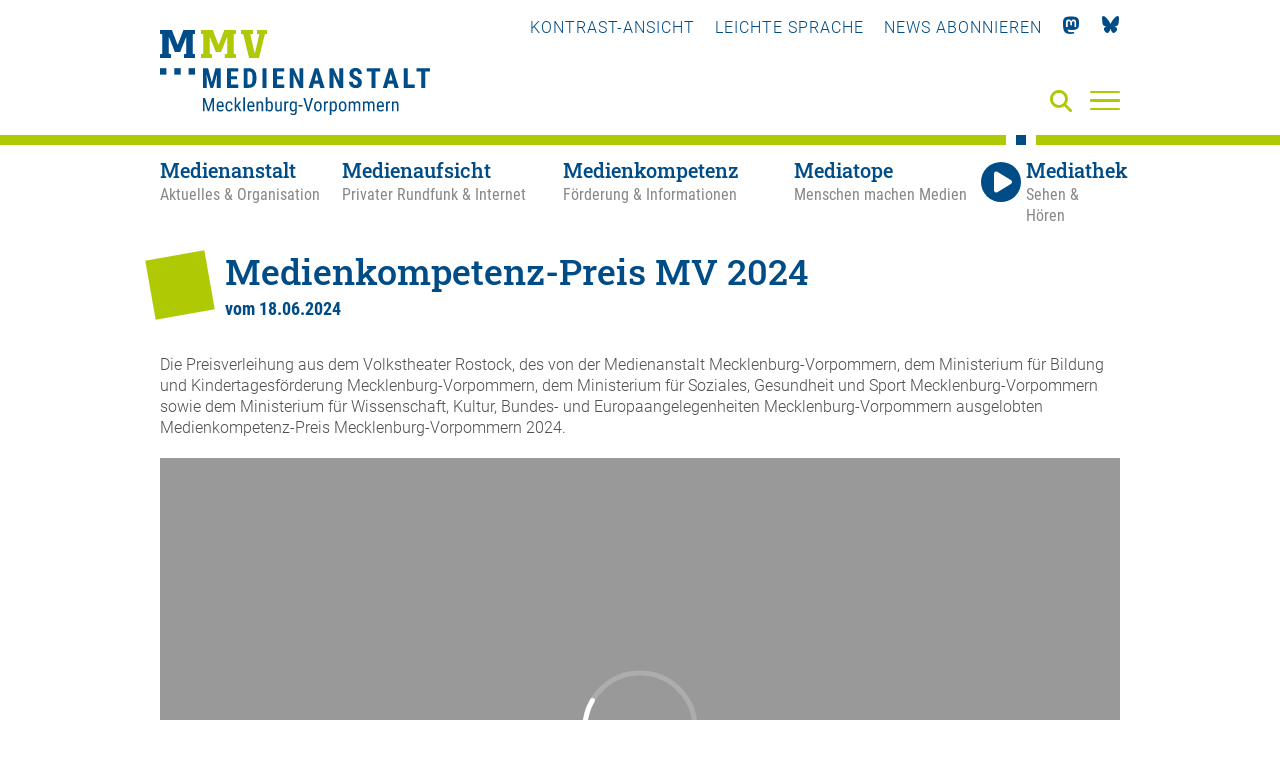

--- FILE ---
content_type: text/html; charset=utf-8
request_url: https://medienanstalt-mv.de/mediathek/play/53866-medienkompetenz-preis-mv-2024.html
body_size: 10285
content:
<!DOCTYPE html>

<html lang="de" class="">

<head>

    <meta charset="UTF-8">

    <meta name="viewport" content="width=device-width, initial-scale=1, maximum-scale=1">

    <link rel="shortcut icon" type="image/x-icon" href="/styles/images/favicon.ico">

    <link rel="apple-touch-icon" sizes="180x180" href="/styles/images/apple-touch-icon.png">

    <link href="https://assets.webjazz.de/fontawesome-pro-6/css/all.min.css" rel="stylesheet" type="text/css" />

    <meta name="generator" content="WebJazz - swinging solutions (www.webjazz.de)">
<meta name="revisit-after" content="5">
<meta name="robots" content="index, follow">
<meta name="keywords" content="Medienkompetenz-Preis MV 2024, Medienkompetenz-Preis M-V, Erwachsene, Jugendliche, Kinder, Senioren, Film/Kino, Informationen, Jugendliche, Kinder, Mecklenburg-Vorpommern, Medien, Musik, Schule, Soziales, Vermischtes">
<meta name="description" content="Die Preisverleihung aus dem Volkstheater Rostock, des von der Medienanstalt Mecklenburg-Vorpommern, dem Ministerium für Bildung und Kindertagesförderung Mecklenburg-Vorpommern, dem Ministerium für Soziales, Gesundheit und Sport Mecklenburg-Vorpommern sowie dem Ministerium für Wissenschaft, Kultur, Bundes- und Europaangelegenheiten Mecklenburg-Vorpommern ausgelobten Medienkompetenz-Preis Mecklenburg-Vorpommern 2024.">
<link href="/webjazz/lib9/styles.css.php?mod=1763637939" rel="stylesheet" type="text/css">
<script src="/webjazz/lib9/scripts.js.php?mod=1765316848" defer="defer"></script>
<script src="/scripts/jquery-3.6.0.min.js?mod=1626248234"></script>
<script src="/scripts/parallax/parallax.min.js?mod=1626248234" defer="defer"></script>
<script src="/scripts/swiper/swiper-bundle.min.js?mod=1626248234" defer="defer"></script>
<script src="/scripts/sidr/jquery.sidr.min.js?mod=1626248234" defer="defer"></script>
<script src="/scripts/fancybox/jquery.fancybox.min.js?mod=1626248234" defer="defer"></script>
<script src="/scripts/basic.js?mod=1763472879" defer="defer"></script>
<script src="/scripts/lexicon.js?mod=1759924007" defer="defer"></script>
<script src="/scripts/content_filterable.js?mod=1746010434" defer="defer"></script>
<meta property="og:image" content="https://medienanstalt-mv.de/media/act/53866/image.jpg">
<meta property="og:title" content="Medienkompetenz-Preis MV 2024">
<meta property="og:description" content="Die Preisverleihung aus dem Volkstheater Rostock, des von der Medienanstalt Mecklenburg-Vorpommern, dem Ministerium für Bildung und Kindertagesförderung Mecklenburg-Vorpommern, dem Ministerium für Soziales, Gesundheit und Sport Mecklenburg-Vorpommern sowie dem Ministerium für Wissenschaft, Kultur, Bundes- und Europaangelegenheiten Mecklenburg-Vorpommern ausgelobten Medienkompetenz-Preis Mecklenburg-Vorpommern 2024.">


    

    <title>Medienkompetenz-Preis MV 2024 • Medienanstalt Mecklenburg-Vorpommern</title>

</head>



<body class="">

<a href="#hauptinhalt" class="skip">Zum Hauptinhalt springen</a>

    <header class="header">

        <div class="content">

            <a id="logo" href="/" aria-label="Zur Startseite">

                <img src="/styles/images/MMV-Logo-2021.svg" alt="Logo der MMV – Medienanstalt Mecklenburg-Vorpommern" />

            </a>

            <nav class="top">

                <ul>

                    

                    <li><a id="contrast" href="" title="Kontrast-Ansicht verwenden" tabindex="0">Kontrast-Ansicht</a></li>

                    <li><a href="/medienanstalt/leichte-sprache/"  title="Leichte Sprache verwenden" tabindex="0">Leichte Sprache</a></li>

                    <li><a href="/newsletter/subscribe.html" title="Newsletter" tabindex="0"><!--<i class="fas fa-paper-plane"></i>-->News abonnieren</a></li>

                    <li><a href="https://mastodon.social/@MedienanstaltMV" title="Mastodon" target="_blank" tabindex="0"><i class="fab fa-mastodon"></i></a></li>

                    <li><a href="https://bsky.app/profile/medienanstalt-mv.bsky.social" title="Bluesky" target="_blank" tabindex="0"><img class="icon bluesky" src="/styles/images/bluesky_logo.svg"></a></li>

                </ul>

            </nav>

            

<!--

            <a class="simple-lang-icon" href="" title="" tabindex="0" ><img src="/styles/images/icon-leichte-sprache-gross.svg"></a>

-->

            <a class="contrast-icon" href="" title="Kontrast-Ansicht" tabindex="0" ><img src="/styles/images/circle-half-stroke.svg"></a>

            <a class="search-icon" href="/suche/" aria-label="Suche" tabindex="0"><i class="fas fa-search"></i></a>

            <a id="offcanvas-menu" href="#sidr" class="mobile-menu" aria-label="Menü" tabindex="-1">

                <span class="bar"></span>

                <span class="bar"></span>

                <span class="bar"></span>

            </a>



        </div>

        <div id="sidr" class="fullwidth">
<div class="menu-border"></div>
<div class="content">
<div class="close-menu"><a id="close-menu-button" href="#" tabindex="-1"><i class="fal fa-times"></i></a></div>
<ul class="mobile-social-nav">
<li><a tabindex="-1" id="mobile_contrast" title="Kontrast">KONTRAST-ANSICHT</a></li>
<li><a tabindex="-1" href="/medienanstalt/leichte-sprache/" title="Leichte Sprache">LEICHTE-SPRACHE</a></li>
<li><a tabindex="-1" href="/newsletter/subscribe.html" title="Newsletter"><i class="fas fa-paper-plane"></i></a></li>
<li><a tabindex="-1" href="https://mastodon.social/@MedienanstaltMV" title="Mastodon"><i class="fab fa-mastodon"></i></a></li>
<li><a tabindex="-1" href="https://bsky.app/profile/medienanstalt-mv.bsky.social" title="Bluesky"><img class="icon bluesky" src="/styles/images/bluesky_logo_w.svg"></a></li>
</ul>
<form id="searchform" class="search" action="/suche/index.html" method="get"><input tabindex="-1" id="searchfield" class="hidden" type="text" name="term" placeholder="Suche..." ><button id="search-submit" tabindex="-1"><i id="searchfield-icon" class="fal fa-search"></i></button></form><ul class="mobile-main-nav">
<li><a href="/medienanstalt/" target="_self" title="Medienanstalt" tabindex="-1"><span class='title'>Medienanstalt</span><span class='subtitle'>Aktuelles &amp; Organisation</span></a><ul class="mobile-section-nav">
<li><a href="/medienanstalt/archiv/" target="_self" title="Archiv" tabindex="-1">Archiv</a></li>
<li><a href="/medienanstalt/ueber-uns/" target="_self" title="Über uns" tabindex="-1">Über uns</a></li>
<li><a href="/medienanstalt/medienausschuss/" target="_self" title="Medienausschuss" tabindex="-1">Medienausschuss</a></li>
<li><a href="/medienanstalt/veranstaltungen/" target="_self" title="Veranstaltungen" tabindex="-1">Veranstaltungen</a></li>
<li><a href="/medienanstalt/medienforschung/" target="_self" title="Medienforschung" tabindex="-1">Medienforschung</a></li>
<li><a href="/medienanstalt/rechtsgrundlagen/" target="_self" title="Rechtsgrundlagen" tabindex="-1">Rechtsgrundlagen</a></li>
<li><a href="/medienanstalt/downloads-formulare/" target="_self" title="Downloads &amp; Formulare" tabindex="-1">Downloads &amp; Formulare</a></li>
<li><a href="/medienanstalt/impressum/" target="_self" title="Impressum" tabindex="-1">Impressum</a></li>
<li><a href="/medienanstalt/datenschutz/" target="_self" title="Datenschutz" tabindex="-1">Datenschutz</a></li>
<li><a href="/medienanstalt/kontakt/" target="_self" title="Kontakt" tabindex="-1">Kontakt</a></li>
</ul>
</li>
<li><a href="/medienaufsicht/" target="_self" title="Medienaufsicht" tabindex="-1"><span class='title'>Medienaufsicht</span><span class='subtitle'>Privater Rundfunk &amp; Internet</span></a><ul class="mobile-section-nav">
<li><a href="/medienaufsicht/rundfunklandschaft-in-mv/" target="_self" title="Rundfunklandschaft in MV" tabindex="-1">Rundfunklandschaft in MV</a></li>
<li><a href="/medienaufsicht/rundfunkzulassungen/" target="_self" title="Rundfunkzulassungen" tabindex="-1">Rundfunkzulassungen</a></li>
<li><a href="/medienaufsicht/medienplattformen-und-intermediaere/" target="_self" title="Medienplattformen und -intermediäre" tabindex="-1">Medienplattformen und -intermediäre</a></li>
<li><a href="/medienaufsicht/werbung/" target="_self" title="Werbung" tabindex="-1">Werbung</a></li>
<li><a href="/medienaufsicht/jugendmedienschutz/" target="_self" title="Jugendmedienschutz" tabindex="-1">Jugendmedienschutz</a></li>
<li><a href="/medienaufsicht/impressumspflicht/" target="_self" title="Impressumspflicht" tabindex="-1">Impressumspflicht</a></li>
<li><a href="/medienaufsicht/gewinnspiele/" target="_self" title="Gewinnspiele" tabindex="-1">Gewinnspiele</a></li>
<li><a href="/medienaufsicht/datenschutzaufsicht/" target="_self" title="Datenschutzaufsicht" tabindex="-1">Datenschutzaufsicht</a></li>
<li><a href="/medienaufsicht/beschwerde/" target="_self" title="Beschwerde" tabindex="-1">Beschwerde</a></li>
<li><a href="/medienaufsicht/journalistische-grundsaetze/" target="_self" title="Journalistische Grundsätze" tabindex="-1">Journalistische Grundsätze</a></li>
</ul>
</li>
<li><a href="/medienkompetenz/" target="_self" title="Medienkompetenz" tabindex="-1"><span class='title'>Medienkompetenz</span><span class='subtitle'>Förderung &amp; Informationen</span></a><ul class="mobile-section-nav">
<li><a href="/medienkompetenz/medienkompass/" target="_self" title="Medienkompass" tabindex="-1">Medienkompass</a></li>
<li><a href="/medienkompetenz/medienberatung/" target="_self" title="Medienberatung" tabindex="-1">Medienberatung</a></li>
<li><a href="/medienkompetenz/kooperationen-projekte/" target="_self" title="Kooperationen &amp; Projekte" tabindex="-1">Kooperationen &amp; Projekte</a></li>
<li><a href="/medienkompetenz/foerderung/" target="_self" title="Förderung" tabindex="-1">Förderung</a></li>
<li><a href="/medienkompetenz/medienkompetenz-preis-mv/" target="_self" title="Medienkompetenz-Preis MV" tabindex="-1">Medienkompetenz-Preis MV</a></li>
<li><a href="/medienkompetenz/medienbildungsangebote-in-mv/" target="_self" title="Medienbildungsangebote in MV" tabindex="-1">Medienbildungsangebote in MV</a></li>
<li><a href="/medienkompetenz/lexikon/" target="_self" title="Lexikon" tabindex="-1">Lexikon</a></li>
</ul>
</li>
<li><a href="/mediatop/" target="_self" title="Mediatope" tabindex="-1"><span class='title'>Mediatope</span><span class='subtitle'>Menschen machen Medien</span></a><ul class="mobile-section-nav">
<li><a href="/mediatop/rostock/" tabindex="-1">Rostock</a></li>
<li><a href="/mediatop/schwerin/" tabindex="-1">Schwerin</a></li>
<li><a href="/mediatop/neubrandenburg/" tabindex="-1">Neubrandenburg</a></li>
<li><a href="/mediatop/greifswald/" tabindex="-1">Greifswald</a></li>
<li><a href="/mediatop/malchin/" tabindex="-1">Malchin</a></li>
<li><a href="/mediatop/medientrecker/" tabindex="-1">Medientrecker</a></li>
</ul>
</li>
<li><a href="/mediathek/" target="_self" title="Mediathek"><span class='title'>Mediathek</span><span class='subtitle'>Sehen & Hören</span></a><ul class="mobile-section-nav">
<li><a href="/mediathek/" tabindex="-1">Aktuelle Beiträge</a></li><li><a href="/mediathek/beliebteste/" tabindex="-1">Beliebte Beiträge</a></li><li><a href="/mediathek/sendung/" tabindex="-1">Sendungen</a></li><li><a href="/mediathek/archiv/" tabindex="-1">Archiv</a></li><li><a href="/mediatop/live/" tabindex="-1">Live</a></li></ul>
</li>
</ul>
</div>
</div>


        <nav class="main">

            <div class="content">

                <ul class="main-nav">

                    <li class="medienanstalt" data-section="medienanstalt"><a href="/medienanstalt/" target="_self" title="Medienanstalt - Aktuelles &amp; Organisation" aria-label="Medienanstalt - Aktuelles &amp; Organisation"><span class='title'>Medienanstalt</span><span class='subtitle'>Aktuelles &amp; Organisation</span></a></li>
<li class="medienaufsicht" data-section="medienaufsicht"><a href="/medienaufsicht/" target="_self" title="Medienaufsicht - Privater Rundfunk &amp; Internet" aria-label="Medienaufsicht - Privater Rundfunk &amp; Internet"><span class='title'>Medienaufsicht</span><span class='subtitle'>Privater Rundfunk &amp; Internet</span></a></li>
<li class="medienkompetenz" data-section="medienkompetenz"><a href="/medienkompetenz/" target="_self" title="Medienkompetenz - Förderung &amp; Informationen" aria-label="Medienkompetenz - Förderung &amp; Informationen"><span class='title'>Medienkompetenz</span><span class='subtitle'>Förderung &amp; Informationen</span></a></li>
<li class="mediatop" data-section="mediatop"><a href="/mediatop/" target="_self" title="Mediatope - Menschen machen Medien" aria-label="Mediatope - Menschen machen Medien"><span class='title'>Mediatope</span><span class='subtitle'>Menschen machen Medien</span></a></li>
<li class="mediathek selected" data-section="mediathek"><a href="/mediathek/" target="_self" aria-selected><span class='title'><i class='fas fa-play'></i>Mediathek</span><span class='subtitle'>Sehen &amp; Hören</span></a></li>


                </ul>

            </div>

        </nav>



        <nav class="hover"><div class="content"><ul class="medienanstalt"><li><a href="/aktuelles/" tabindex="0" target="_self" aria-selected="false">Aktuelles & Termine</a></li>
<li><a href="/medienanstalt/archiv/" tabindex="0" target="_self" aria-selected="false">Archiv</a></li>
<li><a href="/medienanstalt/ueber-uns/" tabindex="0" target="_self" aria-selected="false">Über uns</a></li>
<li><a href="/medienanstalt/medienausschuss/" tabindex="0" target="_self" aria-selected="false">Medienausschuss</a></li>
<li><a href="/medienanstalt/veranstaltungen/" tabindex="0" target="_self" aria-selected="false">Veranstaltungen</a></li>
<li><a href="/medienanstalt/medienforschung/" tabindex="0" target="_self" aria-selected="false">Medienforschung</a></li>
<li><a href="/medienanstalt/rechtsgrundlagen/" tabindex="0" target="_self" aria-selected="false">Rechtsgrundlagen</a></li>
<li><a href="/medienanstalt/downloads-formulare/" tabindex="0" target="_self" aria-selected="false">Downloads &amp; Formulare</a></li>
<li><a href="/medienanstalt/impressum/" tabindex="0" target="_self" aria-selected="false">Impressum</a></li>
<li><a href="/medienanstalt/datenschutz/" tabindex="0" target="_self" aria-selected="false">Datenschutz</a></li>
<li><a href="/medienanstalt/kontakt/" tabindex="0" target="_self" aria-selected="false">Kontakt</a></li>
</ul><ul class="medienaufsicht"><li><a href="/medienaufsicht/rundfunklandschaft-in-mv/" tabindex="0" target="_self" aria-selected="false">Rundfunklandschaft in MV</a></li>
<li><a href="/medienaufsicht/rundfunkzulassungen/" tabindex="0" target="_self" aria-selected="false">Rundfunkzulassungen</a></li>
<li><a href="/medienaufsicht/medienplattformen-und-intermediaere/" tabindex="0" target="_self" aria-selected="false">Medienplattformen und -intermediäre</a></li>
<li><a href="/medienaufsicht/werbung/" tabindex="0" target="_self" aria-selected="false">Werbung</a></li>
<li><a href="/medienaufsicht/jugendmedienschutz/" tabindex="0" target="_self" aria-selected="false">Jugendmedienschutz</a></li>
<li><a href="/medienaufsicht/impressumspflicht/" tabindex="0" target="_self" aria-selected="false">Impressumspflicht</a></li>
<li><a href="/medienaufsicht/gewinnspiele/" tabindex="0" target="_self" aria-selected="false">Gewinnspiele</a></li>
<li><a href="/medienaufsicht/datenschutzaufsicht/" tabindex="0" target="_self" aria-selected="false">Datenschutzaufsicht</a></li>
<li><a href="/medienaufsicht/beschwerde/" tabindex="0" target="_self" aria-selected="false">Beschwerde</a></li>
<li><a href="/medienaufsicht/journalistische-grundsaetze/" tabindex="0" target="_self" aria-selected="false">Journalistische Grundsätze</a></li>
</ul><ul class="medienkompetenz"><li><a href="/medienkompetenz/medienkompass/" tabindex="0" target="_self" aria-selected="false">Medienkompass</a></li>
<li><a href="/medienkompetenz/medienberatung/" tabindex="0" target="_self" aria-selected="false">Medienberatung</a></li>
<li><a href="/medienkompetenz/kooperationen-projekte/" tabindex="0" target="_self" aria-selected="false">Kooperationen &amp; Projekte</a></li>
<li><a href="/medienkompetenz/foerderung/" tabindex="0" target="_self" aria-selected="false">Förderung</a></li>
<li><a href="/medienkompetenz/medienkompetenz-preis-mv/" tabindex="0" target="_self" aria-selected="false">Medienkompetenz-Preis MV</a></li>
<li><a href="/medienkompetenz/medienbildungsangebote-in-mv/" tabindex="0" target="_self" aria-selected="false">Medienbildungsangebote in MV</a></li>
<li><a href="/medienkompetenz/lexikon/" tabindex="0" target="_self" aria-selected="false">Lexikon</a></li>
</ul><ul class="mediatop"><li><a href="/mediatop/rostock/" tabindex="0" target="_self" aria-selected="false">Rostock</a></li>
<li><a href="/mediatop/schwerin/" tabindex="0" target="_self" aria-selected="false">Schwerin</a></li>
<li><a href="/mediatop/neubrandenburg/" tabindex="0" target="_self" aria-selected="false">Neubrandenburg</a></li>
<li><a href="/mediatop/greifswald/" tabindex="0" target="_self" aria-selected="false">Greifswald</a></li>
<li><a href="/mediatop/malchin/" tabindex="0" target="_self" aria-selected="false">Malchin</a></li>
<li><a href="/mediatop/medientrecker/" tabindex="0" target="_self" aria-selected="false">Medientrecker</a></li>
</ul><ul class="mediathek"><li class="selected"><a href="/mediathek/" tabindex="0" target="_self" aria-selected="true">Aktuelle Beiträge</a></li>
<li><a href="/mediathek/beliebteste/" tabindex="0" target="_self" aria-selected="false">Beliebte Beiträge</a></li>
<li><a href="/mediathek/sendung/" tabindex="0" target="_self" aria-selected="false">Sendungen</a></li>
<li><a href="/mediathek/archiv/" tabindex="0" target="_self" aria-selected="false">Archiv</a></li>
<li><a href="/mediatop/live/" tabindex="0" target="_self" aria-selected="false">Live</a></li>
</ul></div></nav>



    </header>



    <main id="hauptinhalt">

        <section class="act-single"><div class="content"><div class="headline">
<h1>Medienkompetenz-Preis MV 2024</h1><p class="subheadline"> vom 18.06.2024</p>
</div>
<p type='description'>Die Preisverleihung aus dem Volkstheater Rostock, des von der Medienanstalt Mecklenburg-Vorpommern, dem Ministerium für Bildung und Kindertagesförderung Mecklenburg-Vorpommern, dem Ministerium für Soziales, Gesundheit und Sport Mecklenburg-Vorpommern sowie dem Ministerium für Wissenschaft, Kultur, Bundes- und Europaangelegenheiten Mecklenburg-Vorpommern ausgelobten Medienkompetenz-Preis Mecklenburg-Vorpommern 2024.</p><div class="player"><div class="responsive-video" style="padding-bottom: 56.25%;"><iframe src="https://player.vimeo.com/video/958506513?dnt=1&color=ffffff&title=0&byline=0&portrait=0&badge=0&autoplay=1" webkitallowfullscreen mozallowfullscreen allowfullscreen></iframe>
</div></div><div class="grid row wrap"><div class="item half"><div class="details"><span class="value"><i class="star fa-solid fa-star"></i><i class="star fa-solid fa-star"></i><i class="star fa-solid fa-star"></i><i class="star fa-solid fa-star"></i><i class="star fa-solid fa-star"></i></span><span class="value"><strong>11 Bewertungen • 536 Aufrufe</strong></span><span class="value">Dauer: 127:30 min</span>
<span class="value"><a href="/mediatop/rostock">Mediatop Rostock</a></span>
<span class="value">Sendung: <strong><a href="/mediathek/sendung/541-medienkompetenz-preis-m-v.html">Medienkompetenz-Preis M-V</a></strong></span><p class="value">Zielgruppe: <a href="/mediathek/stichwort/46-erwachsene.html">Erwachsene</a>, <a href="/mediathek/stichwort/3-jugendliche.html">Jugendliche</a>, <a href="/mediathek/stichwort/45-kinder.html">Kinder</a>, <a href="/mediathek/stichwort/1-senioren.html">Senioren</a></p>
<p class="value"><a href="/mediathek/stichwort/78-film-kino.html">#Film/Kino</a>, <a href="/mediathek/stichwort/79-informationen.html">#Informationen</a>, <a href="/mediathek/stichwort/121-jugendliche.html">#Jugendliche</a>, <a href="/mediathek/stichwort/82-kinder.html">#Kinder</a>, <a href="/mediathek/stichwort/17-mecklenburg-vorpommern.html">#Mecklenburg-Vorpommern</a>, <a href="/mediathek/stichwort/19-medien.html">#Medien</a>, <a href="/mediathek/stichwort/11-musik.html">#Musik</a>, <a href="/mediathek/stichwort/72-schule.html">#Schule</a>, <a href="/mediathek/stichwort/61-soziales.html">#Soziales</a>, <a href="/mediathek/stichwort/23-vermischtes.html">#Vermischtes</a></p>
</div></div><div class="item half"><div class="starbox"><h2 class="style-v1">Wie gefällt Ihnen dieser Beitrag?</h2>
<a class="star fa-regular fa-star" data-status="Nicht so gut" data-rating='1' data-id='53866'></a><a class="star fa-regular fa-star" data-status="Eher weniger" data-rating='2' data-id='53866'></a><a class="star fa-regular fa-star" data-status="Neutral" data-rating='3' data-id='53866'></a><a class="star fa-regular fa-star" data-status="Gefällt mir gut" data-rating='4' data-id='53866'></a><a class="star fa-regular fa-star" data-status="Gefällt mir sehr gut" data-rating='5' data-id='53866'></a><p id='starbox-status'>&nbsp;</p></div><div class="comment-form">
<h2 class="style-v1">Schreiben Sie uns Ihre Meinung:</h2>
<form class="default contact-form" method="post">
<input id="name" type="text" class="field" name="field[name]" placeholder="Ihr Name" value=""><textarea id="comment" rows="" class="field" name="field[comment]" ></textarea>
<br><input type="hidden" id="captcha-696be4001cc46" name="captcha" value="" />
<input type="text" id="pot_email" name="pot_email" value="" style='display: none;' />
<script>
window.addEventListener('DOMContentLoaded', function() {

        (function($) {

            $("#captcha-696be4001cc46").attr("value", "$2y$10$Kmt0yJuEg.AjVATMYP7yhuAbimDZ8F7VMpHEeMAsKeFlf0gKmn4xC");

        })(jQuery);

    });
</script>
<button id="submitbutton" class="submit">Absenden</button>
<input type="hidden" name="uniqid" value="696be4002aef6" />
</form>
</div>
</div></div></div></section><section class="act-list-view"><div class="content"><h1>Ähnliche Beiträge</h1><div class="act-list"><div class="grid row wrap"><div class="item third">
<a href="/mediathek/play/56190-medienkompetenz-preis-mv-2025.html" class="image"><img src="/media/act/56190/preview-01-vlcsnap-2025-06-05-08h56m06s420.png" alt="Vorschau" />
<span class="media-icon"><i class="fa-solid fa-video"></i><br/>Video</span><span class="duration">132:02</span></a><div class="addinfo"><span class="date">05.06.2025</span>
<div class="rating-section"><i class="star fa-solid fa-star"></i><i class="star fa-solid fa-star"></i><i class="star fa-solid fa-star"></i><i class="star fa-solid fa-star"></i><i class="star fa-solid fa-star"></i>
</div></div><div class="text">
<h3><a href="/mediathek/play/56190-medienkompetenz-preis-mv-2025.html">Medienkompetenz-Preis MV 2025</a></h3>
<p>Medienkompetenz-Preis MV 2025
<br></p></div></div><div class="item third">
<a href="/mediathek/play/51275-18-medienkompetenz-preis-m-v.html" class="image"><img src="/media/act/51275/preview.jpg" alt="Vorschau" />
<span class="media-icon"><i class="fa-solid fa-video"></i><br/>Video</span><span class="duration">115:07</span></a><div class="addinfo"><span class="date">23.05.2023</span>
<div class="rating-section"><i class="star fa-solid fa-star"></i><i class="star fa-solid fa-star"></i><i class="star fa-solid fa-star"></i><i class="star fa-solid fa-star"></i><i class="star fa-solid fa-star-half-stroke"></i>
</div></div><div class="text">
<h3><a href="/mediathek/play/51275-18-medienkompetenz-preis-m-v.html">18. Medienkompetenz-Preis M-V</a></h3>
<p>Die Preisverleihung war auch im Jahr 2023 der...</p></div></div><div class="item third">
<a href="/mediathek/play/35591-17-medienkompetenz-preis-m-v.html" class="image"><img src="/media/act/35591/preview.jpg" alt="Vorschau" />
<span class="media-icon"><i class="fa-solid fa-video"></i><br/>Video</span><span class="duration">113:54</span></a><div class="addinfo"><span class="date">10.05.2022</span>
<div class="rating-section"><i class="star fa-solid fa-star"></i><i class="star fa-solid fa-star"></i><i class="star fa-solid fa-star"></i><i class="star fa-solid fa-star"></i><i class="star fa-solid fa-star"></i>
</div></div><div class="text">
<h3><a href="/mediathek/play/35591-17-medienkompetenz-preis-m-v.html">17. Medienkompetenz-Preis M-V</a></h3>
<p>Die Preisverleihung war auch im Jahr 2022 der...</p></div></div><div class="item third">
<a href="/mediathek/play/32858-medienkompetenz-preis-m-v-2021.html" class="image"><img src="/media/act/32858/preview.png" alt="Vorschau" />
<span class="media-icon"><i class="fa-solid fa-video"></i><br/>Video</span><span class="duration">106:53</span></a><div class="addinfo"><span class="date">11.05.2021</span>
<div class="rating-section"><i class="star fa-solid fa-star"></i><i class="star fa-solid fa-star"></i><i class="star fa-solid fa-star"></i><i class="star fa-solid fa-star"></i><i class="star fa-solid fa-star"></i>
</div></div><div class="text">
<h3><a href="/mediathek/play/32858-medienkompetenz-preis-m-v-2021.html">Medienkompetenz-Preis M-V 2021</a></h3>
<p>Die Veranstaltung bildete den Auftakt des...</p></div></div><div class="item third">
<a href="/mediathek/play/30521-preisverleihung-des-medienkompetenz-preises-m-v-2020-ausstrahlung-der-aufzeichnung-bei-rok-tv.html" class="image"><img src="/media/act/30521/preview.jpg" alt="Vorschau" />
<span class="media-icon"><i class="fa-solid fa-video"></i><br/>Video</span><span class="duration">138:39</span></a><div class="addinfo"><span class="date">30.06.2020</span>
<div class="rating-section"><i class="star fa-solid fa-star"></i><i class="star fa-solid fa-star"></i><i class="star fa-solid fa-star"></i><i class="star fa-solid fa-star"></i><i class="star fa-solid fa-star"></i>
</div></div><div class="text">
<h3><a href="/mediathek/play/30521-preisverleihung-des-medienkompetenz-preises-m-v-2020-ausstrahlung-der-aufzeichnung-bei-rok-tv.html">Preisverleihung des Medienkompetenz-Preises M-V 2020 Ausstrahlung der Aufzeichnung bei rok-tv</a></h3>
<p>Seit 2006 wird der Medienkompetenz-Preis...</p></div></div><div class="item third">
<a href="/mediathek/play/27632-medienkompetenz-preis-m-v-2019.html" class="image"><img src="/media/act/27632/preview.png" alt="Vorschau" />
<span class="media-icon"><i class="fa-solid fa-video"></i><br/>Video</span><span class="duration">85:22</span></a><div class="addinfo"><span class="date">10.06.2019</span>
<div class="rating-section"><i class="star fa-solid fa-star"></i><i class="star fa-solid fa-star"></i><i class="star fa-solid fa-star"></i><i class="star fa-solid fa-star"></i><i class="star fa-solid fa-star"></i>
</div></div><div class="text">
<h3><a href="/mediathek/play/27632-medienkompetenz-preis-m-v-2019.html">Medienkompetenz-Preis M-V 2019</a></h3>
<p>Bereits zum 13. Mal vergaben die Medienanstalt...</p></div></div><div class="item third">
<a href="/mediathek/play/24944-medienkompetenz-preis-mv-2018.html" class="image"><img src="/media/act/24944/preview.png" alt="Vorschau" />
<span class="media-icon"><i class="fa-solid fa-video"></i><br/>Video</span><span class="duration">99:04</span></a><div class="addinfo"><span class="date">05.06.2018</span>
<div class="rating-section"><i class="star fa-solid fa-star"></i><i class="star fa-solid fa-star"></i><i class="star fa-solid fa-star"></i><i class="star fa-solid fa-star"></i><i class="star fa-solid fa-star"></i>
</div></div><div class="text">
<h3><a href="/mediathek/play/24944-medienkompetenz-preis-mv-2018.html">Medienkompetenz-Preis-MV 2018</a></h3>
<p>Bereits zum 12. Mal vergaben die Medienanstalt...</p></div></div><div class="item third">
<a href="/mediathek/play/22444-medienkompetenz-preis-m-v-2017.html" class="image"><img src="/media/act/22444/preview.png" alt="Vorschau" />
<span class="media-icon"><i class="fa-solid fa-video"></i><br/>Video</span></a><div class="addinfo"><span class="date">18.07.2017</span>
<div class="rating-section"><i class="star fa-solid fa-star"></i><i class="star fa-solid fa-star"></i><i class="star fa-solid fa-star"></i><i class="star fa-solid fa-star"></i><i class="star fa-solid fa-star-half-stroke"></i>
</div></div><div class="text">
<h3><a href="/mediathek/play/22444-medienkompetenz-preis-m-v-2017.html">Medienkompetenz-Preis M-V 2017</a></h3>
<p>Gezeigt werden die Nominierten und die Verleihung...</p></div></div><div class="item third">
<a href="/mediathek/play/19222-medienkompetenz-preis-2016.html" class="image"><img src="/media/act/19222/preview.png" alt="Vorschau" />
<span class="media-icon"><i class="fa-solid fa-video"></i><br/>Video</span><span class="duration">121:53</span></a><div class="addinfo"><span class="date">05.08.2016</span>
<div class="rating-section"><i class="star fa-solid fa-star"></i><i class="star fa-solid fa-star"></i><i class="star fa-solid fa-star"></i><i class="star fa-solid fa-star"></i><i class="star fa-solid fa-star"></i>
</div></div><div class="text">
<h3><a href="/mediathek/play/19222-medienkompetenz-preis-2016.html">Medienkompetenz-Preis 2016 </a></h3>
<p>Am 19. Mai wurde in der Rostocker HMT der...</p></div></div><div class="item third">
<a href="/mediathek/play/18655-medienkompetenz-preis-2016.html" class="image"><img src="/media/act/18655/preview.jpg" alt="Vorschau" />
<span class="media-icon"><i class="fa-solid fa-video"></i><br/>Video</span><span class="duration">7:22</span></a><div class="addinfo"><span class="date">07.06.2016</span>
<div class="rating-section"><i class="star fa-solid fa-star"></i><i class="star fa-solid fa-star"></i><i class="star fa-solid fa-star"></i><i class="star fa-solid fa-star"></i><i class="star fa-solid fa-star"></i>
</div></div><div class="text">
<h3><a href="/mediathek/play/18655-medienkompetenz-preis-2016.html">Medienkompetenz-Preis 2016</a></h3>
<p>Am 19. Mai wurde in der Rostocker HMT der...</p></div></div><div class="item third">
<a href="/mediathek/play/12431-medienkompetenz-preis-2014.html" class="image"><img src="/media/act/12431/preview.jpg" alt="Vorschau" />
<span class="media-icon"><i class="fa-solid fa-video"></i><br/>Video</span><span class="duration">115:38</span></a><div class="addinfo"><span class="date">24.06.2014</span>
<div class="rating-section"><i class="star fa-solid fa-star"></i><i class="star fa-solid fa-star"></i><i class="star fa-solid fa-star"></i><i class="star fa-solid fa-star"></i><i class="star fa-solid fa-star"></i>
</div></div><div class="text">
<h3><a href="/mediathek/play/12431-medienkompetenz-preis-2014.html">Medienkompetenz-Preis 2014</a></h3>
<p></p></div></div><div class="item third">
<a href="/mediathek/play/8633-mekopreis-2013.html" class="image"><img src="/media/act/8633/preview.jpg" alt="Vorschau" />
<span class="media-icon"><i class="fa-solid fa-video"></i><br/>Video</span><span class="duration">9:49</span></a><div class="addinfo"><span class="date">07.05.2013</span>
<div class="rating-section"><i class="star fa-solid fa-star"></i><i class="star fa-solid fa-star"></i><i class="star fa-solid fa-star"></i><i class="star fa-solid fa-star"></i><i class="star fa-solid fa-star-half-stroke"></i>
</div></div><div class="text">
<h3><a href="/mediathek/play/8633-mekopreis-2013.html">Mekopreis 2013</a></h3>
<p></p></div></div></div></div></div></section>

    </main>

    <footer>

        <div class='content'><div class='grid row wrap'><div class='item third'><p><strong>Medienanstalt<br/>Mecklenburg-Vorpommern</strong></p><p>Bleicherufer 1<br>19053 Schwerin</p><p>Telefon: 0385 55 88 1-0<br/>Fax:  0385 55 88 1-30</p><a href="mailto:info@medienanstalt-mv.de">info@medienanstalt-mv.de</a></div>
<div class='item third'><div class="footer_map">
<svg version="1.1" id="Ebene_1" xmlns="http://www.w3.org/2000/svg" xmlns:xlink="http://www.w3.org/1999/xlink" x="0px" y="0px" width="1500px" height="1001px" viewBox="0 0 1500 1001" style="enable-background:new 0 0 1500 1001;" xml:space="preserve" preserveAspectRatio="xMidYMid meet">

                            <rect id="dot-001" x="1098.667" y="3" class="st0" width="27.417" height="27.417"/>
                            <rect id="dot-002" x="1132.938" y="3" class="st0" width="27.417" height="27.417"/>
                            <rect id="dot-003" x="995.854" y="37.271" class="st0" width="27.417" height="27.417"/>
                            <rect id="dot-004" x="1030.125" y="37.271" class="st0" width="27.417" height="27.417"/>
                            <rect id="dot-005" x="1098.667" y="37.271" class="st0" width="27.417" height="27.417"/>
                            <rect id="dot-006" x="995.854" y="71.542" class="st0" width="27.417" height="27.417"/>
                            <rect id="dot-007" x="1030.125" y="71.542" class="st0" width="27.417" height="27.417"/>
                            <rect id="dot-008" x="1064.396" y="71.542" class="st0" width="27.417" height="27.417"/>
                            <rect id="dot-009" x="1098.667" y="71.542" class="st0" width="27.417" height="27.417"/>
                            <rect id="dot-010" x="721.688" y="105.812" class="st0" width="27.417" height="27.417"/>
                            <rect id="dot-011" x="995.854" y="105.812" class="st0" width="27.417" height="27.417"/>
                            <rect id="dot-012" x="1030.125" y="105.812" class="st0" width="27.417" height="27.417"/>
                            <rect id="dot-013" x="1064.396" y="105.812" class="st0" width="27.417" height="27.417"/>
                            <rect id="dot-014" x="1098.667" y="105.812" class="st0" width="27.417" height="27.417"/>
                            <rect id="dot-015" x="755.958" y="140.083" class="st0" width="27.417" height="27.417"/>
                            <rect id="dot-016" x="790.229" y="140.083" class="st0" width="27.417" height="27.417"/>
                            <rect id="dot-017" x="858.771" y="140.083" class="st0" width="27.417" height="27.417"/>
                            <rect id="dot-018" x="893.042" y="140.083" class="st0" width="27.417" height="27.417"/>
                            <rect id="dot-019" x="961.583" y="140.083" class="st0" width="27.417" height="27.417"/>
                            <rect id="dot-020" x="995.854" y="140.083" class="st0" width="27.417" height="27.417"/>
                            <rect id="dot-021" x="1030.125" y="140.083" class="st0" width="27.417" height="27.417"/>
                            <rect id="dot-022" x="1064.396" y="140.083" class="st0" width="27.417" height="27.417"/>
                            <rect id="dot-023" x="1167.208" y="140.083" class="st0" width="27.417" height="27.417"/>
                            <rect id="dot-024" x="721.688" y="174.354" class="st0" width="27.417" height="27.417"/>
                            <rect id="dot-025" x="755.958" y="174.354" class="st0" width="27.417" height="27.417"/>
                            <rect id="dot-026" x="790.229" y="174.354" class="st0" width="27.417" height="27.417"/>
                            <rect id="dot-027" x="824.5" y="174.354" class="st0" width="27.417" height="27.417"/>
                            <rect id="dot-028" x="858.771" y="174.354" class="st0" width="27.417" height="27.417"/>
                            <rect id="dot-029" x="893.042" y="174.354" class="st0" width="27.417" height="27.417"/>
                            <rect id="dot-030" x="995.854" y="174.354" class="st0" width="27.417" height="27.417"/>
                            <rect id="dot-031" x="1030.125" y="174.354" class="st0" width="27.417" height="27.417"/>
                            <rect id="dot-032" x="687.417" y="208.625" class="st0" width="27.417" height="27.417"/>
                            <rect id="dot-033" x="721.688" y="208.625" class="st0" width="27.417" height="27.417"/>
                            <rect id="dot-034" x="755.958" y="208.625" class="st0" width="27.417" height="27.417"/>
                            <rect id="dot-035" x="790.229" y="208.625" class="st0" width="27.417" height="27.417"/>
                            <rect id="dot-036" x="824.5" y="208.625" class="st0" width="27.417" height="27.417"/>
                            <rect id="dot-037" x="858.771" y="208.625" class="st0" width="27.417" height="27.417"/>
                            <rect id="dot-038" x="893.042" y="208.625" class="st0" width="27.417" height="27.417"/>
                            <rect id="dot-039" x="927.312" y="208.625" class="st0" width="27.417" height="27.417"/>
                            <rect id="dot-040" x="584.604" y="242.896" class="st0" width="27.417" height="27.417"/>
                            <rect id="dot-041" x="618.875" y="242.896" class="st0" width="27.417" height="27.417"/>
                            <rect id="dot-042" x="653.146" y="242.896" class="st0" width="27.417" height="27.417"/>
                            <rect id="dot-043" x="687.417" y="242.896" class="st0" width="27.417" height="27.417"/>
                            <rect id="dot-044" x="721.688" y="242.896" class="st0" width="27.417" height="27.417"/>
                            <rect id="dot-045" x="755.958" y="242.896" class="st0" width="27.417" height="27.417"/>
                            <rect id="dot-046" x="790.229" y="242.896" class="st0" width="27.417" height="27.417"/>
                            <rect id="dot-047" x="824.5" y="242.896" class="st0" width="27.417" height="27.417"/>
                            <rect id="dot-048" x="858.771" y="242.896" class="st0" width="27.417" height="27.417"/>
                            <rect id="dot-049" x="893.042" y="242.896" class="st0" width="27.417" height="27.417"/>
                            <rect id="dot-050" x="927.312" y="242.896" class="st0" width="27.417" height="27.417"/>
                            <rect id="dot-051" x="961.583" y="242.896" class="st0" width="27.417" height="27.417"/>
                            <rect id="dot-052" x="995.854" y="242.896" class="st0" width="27.417" height="27.417"/>
                            <rect id="dot-053" x="550.333" y="277.167" class="st0" width="27.417" height="27.417"/>
                            <rect id="dot-054" x="584.604" y="277.167" class="st0" width="27.417" height="27.417"/>
                            <rect id="dot-055" x="618.875" y="277.167" class="st0" width="27.417" height="27.417"/>
                            <rect id="dot-056" x="653.146" y="277.167" class="st0" width="27.417" height="27.417"/>
                            <rect id="dot-057" x="687.417" y="277.167" class="st0" width="27.417" height="27.417"/>
                            <rect id="dot-058" x="721.688" y="277.167" class="st0" width="27.417" height="27.417"/>
                            <rect id="dot-059" x="755.958" y="277.167" class="st0" width="27.417" height="27.417"/>
                            <rect id="dot-060" x="790.229" y="277.167" class="st0" width="27.417" height="27.417"/>
                            <rect id="dot-061" x="824.5" y="277.167" class="st0" width="27.417" height="27.417"/>
                            <rect id="dot-062" x="858.771" y="277.167" class="st0" width="27.417" height="27.417"/>
                            <rect id="dot-063" x="893.042" y="277.167" class="st0" width="27.417" height="27.417"/>
                            <rect id="dot-064" x="927.312" y="277.167" class="st0" width="27.417" height="27.417"/>
                            <rect id="dot-065" x="961.583" y="277.167" class="st0" width="27.417" height="27.417"/>
                            <rect id="dot-066" x="995.854" y="277.167" class="st0" width="27.417" height="27.417"/>
                            <rect id="dot-067" x="1030.125" y="277.167" class="st0" width="27.417" height="27.417"/>
                            <rect id="dot-068" x="1167.208" y="277.167" class="st0" width="27.417" height="27.417"/>
                            <rect id="dot-069" x="1201.479" y="277.167" class="st0" width="27.417" height="27.417"/>
                            <rect id="dot-070" x="378.979" y="311.438" class="st0" width="27.417" height="27.417"/>
                            <rect id="dot-071" x="413.25" y="311.438" class="st0" width="27.417" height="27.417"/>
                            <rect id="dot-072" x="447.521" y="311.438" class="st0" width="27.417" height="27.417"/>
                            <rect id="dot-073" x="481.792" y="311.438" class="st0" width="27.417" height="27.417"/>
                            <rect id="dot-074" x="516.062" y="311.438" class="highlight" width="27.417" height="27.417"/><!-- HRO -->
                            <rect id="dot-075" x="550.333" y="311.438" class="st0" width="27.417" height="27.417"/>
                            <rect id="dot-076" x="584.604" y="311.438" class="st0" width="27.417" height="27.417"/>
                            <rect id="dot-077" x="618.875" y="311.438" class="st0" width="27.417" height="27.417"/>
                            <rect id="dot-078" x="653.146" y="311.438" class="st0" width="27.417" height="27.417"/>
                            <rect id="dot-079" x="687.417" y="311.438" class="st0" width="27.417" height="27.417"/>
                            <rect id="dot-080" x="721.688" y="311.438" class="st0" width="27.417" height="27.417"/>
                            <rect id="dot-081" x="755.958" y="311.438" class="st0" width="27.417" height="27.417"/>
                            <rect id="dot-082" x="790.229" y="311.438" class="st0" width="27.417" height="27.417"/>
                            <rect id="dot-083" x="824.5" y="311.438" class="st0" width="27.417" height="27.417"/>
                            <rect id="dot-084" x="858.771" y="311.438" class="st0" width="27.417" height="27.417"/>
                            <rect id="dot-085" x="893.042" y="311.438" class="st0" width="27.417" height="27.417"/>
                            <rect id="dot-086" x="927.312" y="311.438" class="st0" width="27.417" height="27.417"/>
                            <rect id="dot-087" x="961.583" y="311.438" class="st0" width="27.417" height="27.417"/>
                            <rect id="dot-088" x="995.854" y="311.438" class="st0" width="27.417" height="27.417"/>
                            <rect id="dot-089" x="1030.125" y="311.438" class="st0" width="27.417" height="27.417"/>
                            <rect id="dot-090" x="1064.396" y="311.438" class="st0" width="27.417" height="27.417"/>
                            <rect id="dot-091" x="1132.938" y="311.438" class="st0" width="27.417" height="27.417"/>
                            <rect id="dot-092" x="1167.208" y="311.438" class="st0" width="27.417" height="27.417"/>
                            <rect id="dot-093" x="1201.479" y="311.438" class="st0" width="27.417" height="27.417"/>
                            <rect id="dot-094" x="1235.75" y="311.438" class="st0" width="27.417" height="27.417"/>
                            <rect id="dot-095" x="378.979" y="345.708" class="st0" width="27.417" height="27.417"/>
                            <rect id="dot-096" x="413.25" y="345.708" class="st0" width="27.417" height="27.417"/>
                            <rect id="dot-097" x="447.521" y="345.708" class="st0" width="27.417" height="27.417"/>
                            <rect id="dot-098" x="481.792" y="345.708" class="st0" width="27.417" height="27.417"/>
                            <rect id="dot-099" x="516.062" y="345.708" class="st0" width="27.417" height="27.417"/>
                            <rect id="dot-100" x="550.333" y="345.708" class="st0" width="27.417" height="27.417"/>
                            <rect id="dot-101" x="584.604" y="345.708" class="st0" width="27.417" height="27.417"/>
                            <rect id="dot-102" x="618.875" y="345.708" class="st0" width="27.417" height="27.417"/>
                            <rect id="dot-103" x="653.146" y="345.708" class="st0" width="27.417" height="27.417"/>
                            <rect id="dot-104" x="687.417" y="345.708" class="st0" width="27.417" height="27.417"/>
                            <rect id="dot-105" x="721.688" y="345.708" class="st0" width="27.417" height="27.417"/>
                            <rect id="dot-106" x="755.958" y="345.708" class="st0" width="27.417" height="27.417"/>
                            <rect id="dot-107" x="790.229" y="345.708" class="st0" width="27.417" height="27.417"/>
                            <rect id="dot-108" x="824.5" y="345.708" class="st0" width="27.417" height="27.417"/>
                            <rect id="dot-109" x="858.771" y="345.708" class="st0" width="27.417" height="27.417"/>
                            <rect id="dot-110" x="893.042" y="345.708" class="st0" width="27.417" height="27.417"/>
                            <rect id="dot-111" x="927.312" y="345.708" class="st0" width="27.417" height="27.417"/>
                            <rect id="dot-112" x="961.583" y="345.708" class="st0" width="27.417" height="27.417"/>
                            <rect id="dot-113" x="995.854" y="345.708" class="st0" width="27.417" height="27.417"/>
                            <rect id="dot-114" x="1030.125" y="345.708" class="st0" width="27.417" height="27.417"/>
                            <rect id="dot-115" x="1064.396" y="345.708" class="st0" width="27.417" height="27.417"/>
                            <rect id="dot-116" x="1098.667" y="345.708" class="highlight" width="27.417" height="27.417"/><!--HGW-->
                            <rect id="dot-117" x="1132.938" y="345.708" class="st0" width="27.417" height="27.417"/>
                            <rect id="dot-118" x="1167.208" y="345.708" class="st0" width="27.417" height="27.417"/>
                            <rect id="dot-119" x="344.708" y="379.979" class="st0" width="27.417" height="27.417"/>
                            <rect id="dot-120" x="378.979" y="379.979" class="st0" width="27.417" height="27.417"/>
                            <rect id="dot-121" x="413.25" y="379.979" class="st0" width="27.417" height="27.417"/>
                            <rect id="dot-122" x="447.521" y="379.979" class="st0" width="27.417" height="27.417"/>
                            <rect id="dot-123" x="481.792" y="379.979" class="st0" width="27.417" height="27.417"/>
                            <rect id="dot-124" x="516.062" y="379.979" class="st0" width="27.417" height="27.417"/>
                            <rect id="dot-125" x="550.333" y="379.979" class="st0" width="27.417" height="27.417"/>
                            <rect id="dot-126" x="584.604" y="379.979" class="st0" width="27.417" height="27.417"/>
                            <rect id="dot-127" x="618.875" y="379.979" class="st0" width="27.417" height="27.417"/>
                            <rect id="dot-128" x="653.146" y="379.979" class="st0" width="27.417" height="27.417"/>
                            <rect id="dot-129" x="687.417" y="379.979" class="st0" width="27.417" height="27.417"/>
                            <rect id="dot-130" x="721.688" y="379.979" class="st0" width="27.417" height="27.417"/>
                            <rect id="dot-131" x="755.958" y="379.979" class="st0" width="27.417" height="27.417"/>
                            <rect id="dot-132" x="790.229" y="379.979" class="st0" width="27.417" height="27.417"/>
                            <rect id="dot-133" x="824.5" y="379.979" class="st0" width="27.417" height="27.417"/>
                            <rect id="dot-134" x="858.771" y="379.979" class="st0" width="27.417" height="27.417"/>
                            <rect id="dot-135" x="893.042" y="379.979" class="st0" width="27.417" height="27.417"/>
                            <rect id="dot-136" x="927.312" y="379.979" class="st0" width="27.417" height="27.417"/>
                            <rect id="dot-137" x="961.583" y="379.979" class="st0" width="27.417" height="27.417"/>
                            <rect id="dot-138" x="995.854" y="379.979" class="st0" width="27.417" height="27.417"/>
                            <rect id="dot-139" x="1030.125" y="379.979" class="st0" width="27.417" height="27.417"/>
                            <rect id="dot-140" x="1064.396" y="379.979" class="st0" width="27.417" height="27.417"/>
                            <rect id="dot-141" x="1098.667" y="379.979" class="st0" width="27.417" height="27.417"/>
                            <rect id="dot-142" x="1132.938" y="379.979" class="st0" width="27.417" height="27.417"/>
                            <rect id="dot-143" x="1167.208" y="379.979" class="st0" width="27.417" height="27.417"/>
                            <rect id="dot-144" x="1201.479" y="379.979" class="st0" width="27.417" height="27.417"/>
                            <rect id="dot-145" x="1338.562" y="379.979" class="st0" width="27.417" height="27.417"/>
                            <rect id="dot-146" x="139.083" y="414.25" class="st0" width="27.417" height="27.417"/>
                            <rect id="dot-147" x="173.354" y="414.25" class="st0" width="27.417" height="27.417"/>
                            <rect id="dot-148" x="344.708" y="414.25" class="st0" width="27.417" height="27.417"/>
                            <rect id="dot-149" x="378.979" y="414.25" class="st0" width="27.417" height="27.417"/>
                            <rect id="dot-150" x="413.25" y="414.25" class="st0" width="27.417" height="27.417"/>
                            <rect id="dot-151" x="447.521" y="414.25" class="st0" width="27.417" height="27.417"/>
                            <rect id="dot-152" x="481.792" y="414.25" class="st0" width="27.417" height="27.417"/>
                            <rect id="dot-153" x="516.062" y="414.25" class="st0" width="27.417" height="27.417"/>
                            <rect id="dot-154" x="550.333" y="414.25" class="st0" width="27.417" height="27.417"/>
                            <rect id="dot-155" x="584.604" y="414.25" class="st0" width="27.417" height="27.417"/>
                            <rect id="dot-156" x="618.875" y="414.25" class="st0" width="27.417" height="27.417"/>
                            <rect id="dot-157" x="653.146" y="414.25" class="st0" width="27.417" height="27.417"/>
                            <rect id="dot-158" x="687.417" y="414.25" class="st0" width="27.417" height="27.417"/>
                            <rect id="dot-159" x="721.688" y="414.25" class="st0" width="27.417" height="27.417"/>
                            <rect id="dot-160" x="755.958" y="414.25" class="st0" width="27.417" height="27.417"/>
                            <rect id="dot-161" x="790.229" y="414.25" class="st0" width="27.417" height="27.417"/>
                            <rect id="dot-162" x="824.5" y="414.25" class="st0" width="27.417" height="27.417"/>
                            <rect id="dot-163" x="858.771" y="414.25" class="st0" width="27.417" height="27.417"/>
                            <rect id="dot-164" x="893.042" y="414.25" class="st0" width="27.417" height="27.417"/>
                            <rect id="dot-165" x="927.312" y="414.25" class="st0" width="27.417" height="27.417"/>
                            <rect id="dot-166" x="961.583" y="414.25" class="st0" width="27.417" height="27.417"/>
                            <rect id="dot-167" x="995.854" y="414.25" class="st0" width="27.417" height="27.417"/>
                            <rect id="dot-168" x="1030.125" y="414.25" class="st0" width="27.417" height="27.417"/>
                            <rect id="dot-169" x="1064.396" y="414.25" class="st0" width="27.417" height="27.417"/>
                            <rect id="dot-170" x="1098.667" y="414.25" class="st0" width="27.417" height="27.417"/>
                            <rect id="dot-171" x="1132.938" y="414.25" class="st0" width="27.417" height="27.417"/>
                            <rect id="dot-172" x="1167.208" y="414.25" class="st0" width="27.417" height="27.417"/>
                            <rect id="dot-173" x="1201.479" y="414.25" class="st0" width="27.417" height="27.417"/>
                            <rect id="dot-174" x="1235.75" y="414.25" class="st0" width="27.417" height="27.417"/>
                            <rect id="dot-175" x="1304.292" y="414.25" class="st0" width="27.417" height="27.417"/>
                            <rect id="dot-176" x="1338.562" y="414.25" class="st0" width="27.417" height="27.417"/>
                            <rect id="dot-177" x="139.083" y="448.521" class="st0" width="27.417" height="27.417"/>
                            <rect id="dot-178" x="173.354" y="448.521" class="st0" width="27.417" height="27.417"/>
                            <rect id="dot-179" x="207.625" y="448.521" class="st0" width="27.417" height="27.417"/>
                            <rect id="dot-180" x="241.896" y="448.521" class="st0" width="27.417" height="27.417"/>
                            <rect id="dot-181" x="276.167" y="448.521" class="st0" width="27.417" height="27.417"/>
                            <rect id="dot-182" x="344.708" y="448.521" class="st0" width="27.417" height="27.417"/>
                            <rect id="dot-183" x="378.979" y="448.521" class="st0" width="27.417" height="27.417"/>
                            <rect id="dot-184" x="413.25" y="448.521" class="st0" width="27.417" height="27.417"/>
                            <rect id="dot-185" x="447.521" y="448.521" class="st0" width="27.417" height="27.417"/>
                            <rect id="dot-186" x="481.792" y="448.521" class="st0" width="27.417" height="27.417"/>
                            <rect id="dot-187" x="516.062" y="448.521" class="st0" width="27.417" height="27.417"/>
                            <rect id="dot-188" x="550.333" y="448.521" class="st0" width="27.417" height="27.417"/>
                            <rect id="dot-189" x="584.604" y="448.521" class="st0" width="27.417" height="27.417"/>
                            <rect id="dot-190" x="618.875" y="448.521" class="st0" width="27.417" height="27.417"/>
                            <rect id="dot-191" x="653.146" y="448.521" class="st0" width="27.417" height="27.417"/>
                            <rect id="dot-192" x="687.417" y="448.521" class="st0" width="27.417" height="27.417"/>
                            <rect id="dot-193" x="721.688" y="448.521" class="st0" width="27.417" height="27.417"/>
                            <rect id="dot-194" x="755.958" y="448.521" class="st0" width="27.417" height="27.417"/>
                            <rect id="dot-195" x="790.229" y="448.521" class="st0" width="27.417" height="27.417"/>
                            <rect id="dot-196" x="824.5" y="448.521" class="st0" width="27.417" height="27.417"/>
                            <rect id="dot-197" x="858.771" y="448.521" class="st0" width="27.417" height="27.417"/>
                            <rect id="dot-198" x="893.042" y="448.521" class="st0" width="27.417" height="27.417"/>
                            <rect id="dot-199" x="927.312" y="448.521" class="st0" width="27.417" height="27.417"/>
                            <rect id="dot-200" x="961.583" y="448.521" class="st0" width="27.417" height="27.417"/>
                            <rect id="dot-201" x="995.854" y="448.521" class="st0" width="27.417" height="27.417"/>
                            <rect id="dot-202" x="1030.125" y="448.521" class="st0" width="27.417" height="27.417"/>
                            <rect id="dot-203" x="1064.396" y="448.521" class="st0" width="27.417" height="27.417"/>
                            <rect id="dot-204" x="1098.667" y="448.521" class="st0" width="27.417" height="27.417"/>
                            <rect id="dot-205" x="1132.938" y="448.521" class="st0" width="27.417" height="27.417"/>
                            <rect id="dot-206" x="1167.208" y="448.521" class="st0" width="27.417" height="27.417"/>
                            <rect id="dot-207" x="1201.479" y="448.521" class="st0" width="27.417" height="27.417"/>
                            <rect id="dot-208" x="1270.021" y="448.521" class="st0" width="27.417" height="27.417"/>
                            <rect id="dot-209" x="70.542" y="482.792" class="st0" width="27.417" height="27.417"/>
                            <rect id="dot-210" x="104.812" y="482.792" class="st0" width="27.417" height="27.417"/>
                            <rect id="dot-211" x="139.083" y="482.792" class="st0" width="27.417" height="27.417"/>
                            <rect id="dot-212" x="173.354" y="482.792" class="st0" width="27.417" height="27.417"/>
                            <rect id="dot-213" x="207.625" y="482.792" class="st0" width="27.417" height="27.417"/>
                            <rect id="dot-214" x="241.896" y="482.792" class="st0" width="27.417" height="27.417"/>
                            <rect id="dot-215" x="276.167" y="482.792" class="st0" width="27.417" height="27.417"/>
                            <rect id="dot-216" x="310.438" y="482.792" class="st0" width="27.417" height="27.417"/>
                            <rect id="dot-217" x="344.708" y="482.792" class="st0" width="27.417" height="27.417"/>
                            <rect id="dot-218" x="378.979" y="482.792" class="st0" width="27.417" height="27.417"/>
                            <rect id="dot-219" x="413.25" y="482.792" class="st0" width="27.417" height="27.417"/>
                            <rect id="dot-220" x="447.521" y="482.792" class="st0" width="27.417" height="27.417"/>
                            <rect id="dot-221" x="481.792" y="482.792" class="st0" width="27.417" height="27.417"/>
                            <rect id="dot-222" x="516.062" y="482.792" class="st0" width="27.417" height="27.417"/>
                            <rect id="dot-223" x="550.333" y="482.792" class="st0" width="27.417" height="27.417"/>
                            <rect id="dot-224" x="584.604" y="482.792" class="st0" width="27.417" height="27.417"/>
                            <rect id="dot-225" x="618.875" y="482.792" class="st0" width="27.417" height="27.417"/>
                            <rect id="dot-226" x="653.146" y="482.792" class="st0" width="27.417" height="27.417"/>
                            <rect id="dot-227" x="687.417" y="482.792" class="st0" width="27.417" height="27.417"/>
                            <rect id="dot-228" x="721.688" y="482.792" class="st0" width="27.417" height="27.417"/>
                            <rect id="dot-229" x="755.958" y="482.792" class="st0" width="27.417" height="27.417"/>
                            <rect id="dot-230" x="790.229" y="482.792" class="st0" width="27.417" height="27.417"/>
                            <rect id="dot-231" x="824.5" y="482.792" class="st0" width="27.417" height="27.417"/>
                            <rect id="dot-232" x="858.771" y="482.792" class="st0" width="27.417" height="27.417"/>
                            <rect id="dot-233" x="893.042" y="482.792" class="st0" width="27.417" height="27.417"/>
                            <rect id="dot-234" x="927.312" y="482.792" class="st0" width="27.417" height="27.417"/>
                            <rect id="dot-235" x="961.583" y="482.792" class="st0" width="27.417" height="27.417"/>
                            <rect id="dot-236" x="995.854" y="482.792" class="st0" width="27.417" height="27.417"/>
                            <rect id="dot-237" x="1030.125" y="482.792" class="st0" width="27.417" height="27.417"/>
                            <rect id="dot-238" x="1064.396" y="482.792" class="st0" width="27.417" height="27.417"/>
                            <rect id="dot-239" x="1098.667" y="482.792" class="st0" width="27.417" height="27.417"/>
                            <rect id="dot-240" x="1132.938" y="482.792" class="st0" width="27.417" height="27.417"/>
                            <rect id="dot-241" x="1167.208" y="482.792" class="st0" width="27.417" height="27.417"/>
                            <rect id="dot-242" x="1201.479" y="482.792" class="st0" width="27.417" height="27.417"/>
                            <rect id="dot-243" x="1235.75" y="482.792" class="st0" width="27.417" height="27.417"/>
                            <rect id="dot-244" x="70.542" y="517.062" class="st0" width="27.417" height="27.417"/>
                            <rect id="dot-245" x="104.812" y="517.062" class="st0" width="27.417" height="27.417"/>
                            <rect id="dot-246" x="139.083" y="517.062" class="st0" width="27.417" height="27.417"/>
                            <rect id="dot-247" x="173.354" y="517.062" class="st0" width="27.417" height="27.417"/>
                            <rect id="dot-248" x="207.625" y="517.062" class="st0" width="27.417" height="27.417"/>
                            <rect id="dot-249" x="241.896" y="517.062" class="st0" width="27.417" height="27.417"/>
                            <rect id="dot-250" x="276.167" y="517.062" class="st0" width="27.417" height="27.417"/>
                            <rect id="dot-251" x="310.438" y="517.062" class="st0" width="27.417" height="27.417"/>
                            <rect id="dot-252" x="344.708" y="517.062" class="st0" width="27.417" height="27.417"/>
                            <rect id="dot-253" x="378.979" y="517.062" class="st0" width="27.417" height="27.417"/>
                            <rect id="dot-254" x="413.25" y="517.062" class="st0" width="27.417" height="27.417"/>
                            <rect id="dot-255" x="447.521" y="517.062" class="st0" width="27.417" height="27.417"/>
                            <rect id="dot-256" x="481.792" y="517.062" class="st0" width="27.417" height="27.417"/>
                            <rect id="dot-257" x="516.062" y="517.062" class="st0" width="27.417" height="27.417"/>
                            <rect id="dot-258" x="550.333" y="517.062" class="st0" width="27.417" height="27.417"/>
                            <rect id="dot-259" x="584.604" y="517.062" class="st0" width="27.417" height="27.417"/>
                            <rect id="dot-260" x="618.875" y="517.062" class="st0" width="27.417" height="27.417"/>
                            <rect id="dot-261" x="653.146" y="517.062" class="st0" width="27.417" height="27.417"/>
                            <rect id="dot-262" x="687.417" y="517.062" class="st0" width="27.417" height="27.417"/>
                            <rect id="dot-263" x="721.688" y="517.062" class="st0" width="27.417" height="27.417"/>
                            <rect id="dot-264" x="755.958" y="517.062" class="st0" width="27.417" height="27.417"/>
                            <rect id="dot-265" x="790.229" y="517.062" class="st0" width="27.417" height="27.417"/>
                            <rect id="dot-266" x="824.5" y="517.062" class="st0" width="27.417" height="27.417"/>
                            <rect id="dot-267" x="858.771" y="517.062" class="st0" width="27.417" height="27.417"/>
                            <rect id="dot-268" x="893.042" y="517.062" class="st0" width="27.417" height="27.417"/>
                            <rect id="dot-269" x="927.312" y="517.062" class="st0" width="27.417" height="27.417"/>
                            <rect id="dot-270" x="961.583" y="517.062" class="st0" width="27.417" height="27.417"/>
                            <rect id="dot-271" x="995.854" y="517.062" class="st0" width="27.417" height="27.417"/>
                            <rect id="dot-272" x="1030.125" y="517.062" class="st0" width="27.417" height="27.417"/>
                            <rect id="dot-273" x="1064.396" y="517.062" class="st0" width="27.417" height="27.417"/>
                            <rect id="dot-274" x="1098.667" y="517.062" class="st0" width="27.417" height="27.417"/>
                            <rect id="dot-275" x="1132.938" y="517.062" class="st0" width="27.417" height="27.417"/>
                            <rect id="dot-276" x="1167.208" y="517.062" class="st0" width="27.417" height="27.417"/>
                            <rect id="dot-277" x="1201.479" y="517.062" class="st0" width="27.417" height="27.417"/>
                            <rect id="dot-278" x="1235.75" y="517.062" class="st0" width="27.417" height="27.417"/>
                            <rect id="dot-279" x="1270.021" y="517.062" class="st0" width="27.417" height="27.417"/>
                            <rect id="dot-280" x="70.542" y="551.333" class="st0" width="27.417" height="27.417"/>
                            <rect id="dot-281" x="104.812" y="551.333" class="st0" width="27.417" height="27.417"/>
                            <rect id="dot-282" x="139.083" y="551.333" class="st0" width="27.417" height="27.417"/>
                            <rect id="dot-283" x="173.354" y="551.333" class="st0" width="27.417" height="27.417"/>
                            <rect id="dot-284" x="207.625" y="551.333" class="st0" width="27.417" height="27.417"/>
                            <rect id="dot-285" x="241.896" y="551.333" class="st0" width="27.417" height="27.417"/>
                            <rect id="dot-286" x="276.167" y="551.333" class="st0" width="27.417" height="27.417"/>
                            <rect id="dot-287" x="310.438" y="551.333" class="st0" width="27.417" height="27.417"/>
                            <rect id="dot-288" x="344.708" y="551.333" class="st0" width="27.417" height="27.417"/>
                            <rect id="dot-289" x="378.979" y="551.333" class="st0" width="27.417" height="27.417"/>
                            <rect id="dot-290" x="413.25" y="551.333" class="st0" width="27.417" height="27.417"/>
                            <rect id="dot-291" x="447.521" y="551.333" class="st0" width="27.417" height="27.417"/>
                            <rect id="dot-292" x="481.792" y="551.333" class="st0" width="27.417" height="27.417"/>
                            <rect id="dot-293" x="516.062" y="551.333" class="st0" width="27.417" height="27.417"/>
                            <rect id="dot-294" x="550.333" y="551.333" class="st0" width="27.417" height="27.417"/>
                            <rect id="dot-295" x="584.604" y="551.333" class="st0" width="27.417" height="27.417"/>
                            <rect id="dot-296" x="618.875" y="551.333" class="st0" width="27.417" height="27.417"/>
                            <rect id="dot-297" x="653.146" y="551.333" class="st0" width="27.417" height="27.417"/>
                            <rect id="dot-298" x="687.417" y="551.333" class="st0" width="27.417" height="27.417"/>
                            <rect id="dot-299" x="721.688" y="551.333" class="st0" width="27.417" height="27.417"/>
                            <rect id="dot-300" x="755.958" y="551.333" class="st0" width="27.417" height="27.417"/>
                            <rect id="dot-301" x="790.229" y="551.333" class="st0" width="27.417" height="27.417"/>
                            <rect id="dot-302" x="824.5" y="551.333" class="st0" width="27.417" height="27.417"/>
                            <rect id="dot-303" x="858.771" y="551.333" class="st0" width="27.417" height="27.417"/>
                            <rect id="dot-304" x="893.042" y="551.333" class="highlight" width="27.417" height="27.417"/><!--malchin-->
                            <rect id="dot-305" x="927.312" y="551.333" class="st0" width="27.417" height="27.417"/>
                            <rect id="dot-306" x="961.583" y="551.333" class="st0" width="27.417" height="27.417"/>
                            <rect id="dot-307" x="995.854" y="551.333" class="st0" width="27.417" height="27.417"/>
                            <rect id="dot-308" x="1030.125" y="551.333" class="st0" width="27.417" height="27.417"/>
                            <rect id="dot-309" x="1064.396" y="551.333" class="st0" width="27.417" height="27.417"/>
                            <rect id="dot-310" x="1098.667" y="551.333" class="st0" width="27.417" height="27.417"/>
                            <rect id="dot-311" x="1132.938" y="551.333" class="st0" width="27.417" height="27.417"/>
                            <rect id="dot-312" x="1167.208" y="551.333" class="st0" width="27.417" height="27.417"/>
                            <rect id="dot-313" x="1201.479" y="551.333" class="st0" width="27.417" height="27.417"/>
                            <rect id="dot-314" x="1235.75" y="551.333" class="st0" width="27.417" height="27.417"/>
                            <rect id="dot-315" x="1270.021" y="551.333" class="st0" width="27.417" height="27.417"/>
                            <rect id="dot-316" x="1304.292" y="551.333" class="st0" width="27.417" height="27.417"/>
                            <rect id="dot-317" x="1338.562" y="551.333" class="st0" width="27.417" height="27.417"/>
                            <rect id="dot-318" x="1372.833" y="551.333" class="st0" width="27.417" height="27.417"/>
                            <rect id="dot-319" x="104.812" y="585.604" class="st0" width="27.417" height="27.417"/>
                            <rect id="dot-320" x="139.083" y="585.604" class="st0" width="27.417" height="27.417"/>
                            <rect id="dot-321" x="173.354" y="585.604" class="st0" width="27.417" height="27.417"/>
                            <rect id="dot-322" x="207.625" y="585.604" class="st0" width="27.417" height="27.417"/>
                            <rect id="dot-323" x="241.896" y="585.604" class="st0" width="27.417" height="27.417"/>
                            <rect id="dot-324" x="276.167" y="585.604" class="st0" width="27.417" height="27.417"/>
                            <rect id="dot-325" x="310.438" y="585.604" class="st0" width="27.417" height="27.417"/>
                            <rect id="dot-326" x="344.708" y="585.604" class="st0" width="27.417" height="27.417"/>
                            <rect id="dot-327" x="378.979" y="585.604" class="st0" width="27.417" height="27.417"/>
                            <rect id="dot-328" x="413.25" y="585.604" class="st0" width="27.417" height="27.417"/>
                            <rect id="dot-329" x="447.521" y="585.604" class="st0" width="27.417" height="27.417"/>
                            <rect id="dot-330" x="481.792" y="585.604" class="st0" width="27.417" height="27.417"/>
                            <rect id="dot-331" x="516.062" y="585.604" class="st0" width="27.417" height="27.417"/>
                            <rect id="dot-332" x="550.333" y="585.604" class="st0" width="27.417" height="27.417"/>
                            <rect id="dot-333" x="584.604" y="585.604" class="st0" width="27.417" height="27.417"/>
                            <rect id="dot-334" x="618.875" y="585.604" class="st0" width="27.417" height="27.417"/>
                            <rect id="dot-335" x="653.146" y="585.604" class="st0" width="27.417" height="27.417"/>
                            <rect id="dot-336" x="687.417" y="585.604" class="st0" width="27.417" height="27.417"/>
                            <rect id="dot-337" x="721.688" y="585.604" class="st0" width="27.417" height="27.417"/>
                            <rect id="dot-338" x="755.958" y="585.604" class="st0" width="27.417" height="27.417"/>
                            <rect id="dot-339" x="790.229" y="585.604" class="st0" width="27.417" height="27.417"/>
                            <rect id="dot-340" x="824.5" y="585.604" class="st0" width="27.417" height="27.417"/>
                            <rect id="dot-341" x="858.771" y="585.604" class="st0" width="27.417" height="27.417"/>
                            <rect id="dot-342" x="893.042" y="585.604" class="st0" width="27.417" height="27.417"/>
                            <rect id="dot-343" x="927.312" y="585.604" class="st0" width="27.417" height="27.417"/>
                            <rect id="dot-344" x="961.583" y="585.604" class="st0" width="27.417" height="27.417"/>
                            <rect id="dot-345" x="995.854" y="585.604" class="st0" width="27.417" height="27.417"/>
                            <rect id="dot-346" x="1030.125" y="585.604" class="st0" width="27.417" height="27.417"/>
                            <rect id="dot-347" x="1064.396" y="585.604" class="st0" width="27.417" height="27.417"/>
                            <rect id="dot-348" x="1098.667" y="585.604" class="st0" width="27.417" height="27.417"/>
                            <rect id="dot-349" x="1132.938" y="585.604" class="st0" width="27.417" height="27.417"/>
                            <rect id="dot-350" x="1167.208" y="585.604" class="st0" width="27.417" height="27.417"/>
                            <rect id="dot-351" x="1201.479" y="585.604" class="st0" width="27.417" height="27.417"/>
                            <rect id="dot-352" x="1235.75" y="585.604" class="st0" width="27.417" height="27.417"/>
                            <rect id="dot-353" x="1270.021" y="585.604" class="st0" width="27.417" height="27.417"/>
                            <rect id="dot-354" x="1304.292" y="585.604" class="st0" width="27.417" height="27.417"/>
                            <rect id="dot-355" x="1338.562" y="585.604" class="st0" width="27.417" height="27.417"/>
                            <rect id="dot-356" x="1372.833" y="585.604" class="st0" width="27.417" height="27.417"/>
                            <rect id="dot-357" x="139.083" y="619.875" class="st0" width="27.417" height="27.417"/>
                            <rect id="dot-358" x="173.354" y="619.875" class="st0" width="27.417" height="27.417"/>
                            <rect id="dot-359" x="207.625" y="619.875" class="st0" width="27.417" height="27.417"/>
                            <rect id="dot-360" x="241.896" y="619.875" class="st0" width="27.417" height="27.417"/>
                            <rect id="dot-361" x="276.167" y="619.875" class="st0" width="27.417" height="27.417"/>
                            <rect id="dot-362" x="310.438" y="619.875" class="st0" width="27.417" height="27.417"/>
                            <rect id="dot-363" x="344.708" y="619.875" class="st0" width="27.417" height="27.417"/>
                            <rect id="dot-364" x="378.979" y="619.875" class="st0" width="27.417" height="27.417"/>
                            <rect id="dot-365" x="413.25" y="619.875" class="st0" width="27.417" height="27.417"/>
                            <rect id="dot-366" x="447.521" y="619.875" class="st0" width="27.417" height="27.417"/>
                            <rect id="dot-367" x="481.792" y="619.875" class="st0" width="27.417" height="27.417"/>
                            <rect id="dot-368" x="516.062" y="619.875" class="st0" width="27.417" height="27.417"/>
                            <rect id="dot-369" x="550.333" y="619.875" class="st0" width="27.417" height="27.417"/>
                            <rect id="dot-370" x="584.604" y="619.875" class="st0" width="27.417" height="27.417"/>
                            <rect id="dot-371" x="618.875" y="619.875" class="st0" width="27.417" height="27.417"/>
                            <rect id="dot-372" x="653.146" y="619.875" class="st0" width="27.417" height="27.417"/>
                            <rect id="dot-373" x="687.417" y="619.875" class="st0" width="27.417" height="27.417"/>
                            <rect id="dot-374" x="721.688" y="619.875" class="st0" width="27.417" height="27.417"/>
                            <rect id="dot-375" x="755.958" y="619.875" class="st0" width="27.417" height="27.417"/>
                            <rect id="dot-376" x="790.229" y="619.875" class="st0" width="27.417" height="27.417"/>
                            <rect id="dot-377" x="824.5" y="619.875" class="st0" width="27.417" height="27.417"/>
                            <rect id="dot-378" x="858.771" y="619.875" class="st0" width="27.417" height="27.417"/>
                            <rect id="dot-379" x="893.042" y="619.875" class="st0" width="27.417" height="27.417"/>
                            <rect id="dot-380" x="927.312" y="619.875" class="st0" width="27.417" height="27.417"/>
                            <rect id="dot-381" x="961.583" y="619.875" class="st0" width="27.417" height="27.417"/>
                            <rect id="dot-382" x="995.854" y="619.875" class="st0" width="27.417" height="27.417"/>
                            <rect id="dot-383" x="1030.125" y="619.875" class="st0" width="27.417" height="27.417"/>
                            <rect id="dot-384" x="1064.396" y="619.875" class="st0" width="27.417" height="27.417"/>
                            <rect id="dot-385" x="1098.667" y="619.875" class="highlight" width="27.417" height="27.417"/><!--NB-->
                            <rect id="dot-386" x="1132.938" y="619.875" class="st0" width="27.417" height="27.417"/>
                            <rect id="dot-387" x="1167.208" y="619.875" class="st0" width="27.417" height="27.417"/>
                            <rect id="dot-388" x="1201.479" y="619.875" class="st0" width="27.417" height="27.417"/>
                            <rect id="dot-389" x="1235.75" y="619.875" class="st0" width="27.417" height="27.417"/>
                            <rect id="dot-390" x="1270.021" y="619.875" class="st0" width="27.417" height="27.417"/>
                            <rect id="dot-391" x="1304.292" y="619.875" class="st0" width="27.417" height="27.417"/>
                            <rect id="dot-392" x="1338.562" y="619.875" class="st0" width="27.417" height="27.417"/>
                            <rect id="dot-393" x="1372.833" y="619.875" class="st0" width="27.417" height="27.417"/>
                            <rect id="dot-394" x="1407.104" y="619.875" class="st0" width="27.417" height="27.417"/>
                            <rect id="dot-395" x="104.812" y="654.146" class="st0" width="27.417" height="27.417"/>
                            <rect id="dot-396" x="139.083" y="654.146" class="st0" width="27.417" height="27.417"/>
                            <rect id="dot-397" x="173.354" y="654.146" class="st0" width="27.417" height="27.417"/>
                            <rect id="dot-398" x="207.625" y="654.146" class="st0" width="27.417" height="27.417"/>
                            <rect id="dot-399" x="241.896" y="654.146" class="st0" width="27.417" height="27.417"/>
                            <rect id="dot-400" x="276.167" y="654.146" class="st0" width="27.417" height="27.417"/>
                            <rect id="dot-401" x="310.438" y="654.146" class="st0" width="27.417" height="27.417"/>
                            <rect id="dot-402" x="344.708" y="654.146" class="highlight" width="27.417" height="27.417"/><!--schwerin-->
                            <rect id="dot-403" x="378.979" y="654.146" class="st0" width="27.417" height="27.417"/>
                            <rect id="dot-404" x="413.25" y="654.146" class="st0" width="27.417" height="27.417"/>
                            <rect id="dot-405" x="447.521" y="654.146" class="st0" width="27.417" height="27.417"/>
                            <rect id="dot-406" x="481.792" y="654.146" class="st0" width="27.417" height="27.417"/>
                            <rect id="dot-407" x="516.062" y="654.146" class="st0" width="27.417" height="27.417"/>
                            <rect id="dot-408" x="550.333" y="654.146" class="st0" width="27.417" height="27.417"/>
                            <rect id="dot-409" x="584.604" y="654.146" class="st0" width="27.417" height="27.417"/>
                            <rect id="dot-410" x="618.875" y="654.146" class="st0" width="27.417" height="27.417"/>
                            <rect id="dot-411" x="653.146" y="654.146" class="st0" width="27.417" height="27.417"/>
                            <rect id="dot-412" x="687.417" y="654.146" class="st0" width="27.417" height="27.417"/>
                            <rect id="dot-413" x="721.688" y="654.146" class="st0" width="27.417" height="27.417"/>
                            <rect id="dot-414" x="755.958" y="654.146" class="st0" width="27.417" height="27.417"/>
                            <rect id="dot-415" x="790.229" y="654.146" class="st0" width="27.417" height="27.417"/>
                            <rect id="dot-416" x="824.5" y="654.146" class="st0" width="27.417" height="27.417"/>
                            <rect id="dot-417" x="858.771" y="654.146" class="st0" width="27.417" height="27.417"/>
                            <rect id="dot-418" x="893.042" y="654.146" class="st0" width="27.417" height="27.417"/>
                            <rect id="dot-419" x="927.312" y="654.146" class="st0" width="27.417" height="27.417"/>
                            <rect id="dot-420" x="961.583" y="654.146" class="st0" width="27.417" height="27.417"/>
                            <rect id="dot-421" x="995.854" y="654.146" class="st0" width="27.417" height="27.417"/>
                            <rect id="dot-422" x="1030.125" y="654.146" class="st0" width="27.417" height="27.417"/>
                            <rect id="dot-423" x="1064.396" y="654.146" class="st0" width="27.417" height="27.417"/>
                            <rect id="dot-424" x="1098.667" y="654.146" class="st0" width="27.417" height="27.417"/>
                            <rect id="dot-425" x="1132.938" y="654.146" class="st0" width="27.417" height="27.417"/>
                            <rect id="dot-426" x="1167.208" y="654.146" class="st0" width="27.417" height="27.417"/>
                            <rect id="dot-427" x="1235.75" y="654.146" class="st0" width="27.417" height="27.417"/>
                            <rect id="dot-428" x="1270.021" y="654.146" class="st0" width="27.417" height="27.417"/>
                            <rect id="dot-429" x="1304.292" y="654.146" class="st0" width="27.417" height="27.417"/>
                            <rect id="dot-430" x="1338.562" y="654.146" class="st0" width="27.417" height="27.417"/>
                            <rect id="dot-431" x="1372.833" y="654.146" class="st0" width="27.417" height="27.417"/>
                            <rect id="dot-432" x="1407.104" y="654.146" class="st0" width="27.417" height="27.417"/>
                            <rect id="dot-433" x="104.812" y="688.417" class="st0" width="27.417" height="27.417"/>
                            <rect id="dot-434" x="139.083" y="688.417" class="st0" width="27.417" height="27.417"/>
                            <rect id="dot-435" x="173.354" y="688.417" class="st0" width="27.417" height="27.417"/>
                            <rect id="dot-436" x="207.625" y="688.417" class="st0" width="27.417" height="27.417"/>
                            <rect id="dot-437" x="241.896" y="688.417" class="st0" width="27.417" height="27.417"/>
                            <rect id="dot-438" x="276.167" y="688.417" class="st0" width="27.417" height="27.417"/>
                            <rect id="dot-439" x="310.438" y="688.417" class="st0" width="27.417" height="27.417"/>
                            <rect id="dot-440" x="344.708" y="688.417" class="st0" width="27.417" height="27.417"/>
                            <rect id="dot-441" x="378.979" y="688.417" class="st0" width="27.417" height="27.417"/>
                            <rect id="dot-442" x="413.25" y="688.417" class="st0" width="27.417" height="27.417"/>
                            <rect id="dot-443" x="447.521" y="688.417" class="st0" width="27.417" height="27.417"/>
                            <rect id="dot-444" x="481.792" y="688.417" class="st0" width="27.417" height="27.417"/>
                            <rect id="dot-445" x="516.062" y="688.417" class="st0" width="27.417" height="27.417"/>
                            <rect id="dot-446" x="550.333" y="688.417" class="st0" width="27.417" height="27.417"/>
                            <rect id="dot-447" x="584.604" y="688.417" class="st0" width="27.417" height="27.417"/>
                            <rect id="dot-448" x="618.875" y="688.417" class="st0" width="27.417" height="27.417"/>
                            <rect id="dot-449" x="653.146" y="688.417" class="st0" width="27.417" height="27.417"/>
                            <rect id="dot-450" x="687.417" y="688.417" class="st0" width="27.417" height="27.417"/>
                            <rect id="dot-451" x="721.688" y="688.417" class="st0" width="27.417" height="27.417"/>
                            <rect id="dot-452" x="755.958" y="688.417" class="st0" width="27.417" height="27.417"/>
                            <rect id="dot-453" x="790.229" y="688.417" class="st0" width="27.417" height="27.417"/>
                            <rect id="dot-454" x="824.5" y="688.417" class="st0" width="27.417" height="27.417"/>
                            <rect id="dot-455" x="858.771" y="688.417" class="st0" width="27.417" height="27.417"/>
                            <rect id="dot-456" x="893.042" y="688.417" class="st0" width="27.417" height="27.417"/>
                            <rect id="dot-457" x="927.312" y="688.417" class="st0" width="27.417" height="27.417"/>
                            <rect id="dot-458" x="961.583" y="688.417" class="st0" width="27.417" height="27.417"/>
                            <rect id="dot-459" x="995.854" y="688.417" class="st0" width="27.417" height="27.417"/>
                            <rect id="dot-460" x="1030.125" y="688.417" class="st0" width="27.417" height="27.417"/>
                            <rect id="dot-461" x="1064.396" y="688.417" class="st0" width="27.417" height="27.417"/>
                            <rect id="dot-462" x="1098.667" y="688.417" class="st0" width="27.417" height="27.417"/>
                            <rect id="dot-463" x="1132.938" y="688.417" class="st0" width="27.417" height="27.417"/>
                            <rect id="dot-464" x="1167.208" y="688.417" class="st0" width="27.417" height="27.417"/>
                            <rect id="dot-465" x="1270.021" y="688.417" class="st0" width="27.417" height="27.417"/>
                            <rect id="dot-466" x="1304.292" y="688.417" class="st0" width="27.417" height="27.417"/>
                            <rect id="dot-467" x="1338.562" y="688.417" class="st0" width="27.417" height="27.417"/>
                            <rect id="dot-468" x="1372.833" y="688.417" class="st0" width="27.417" height="27.417"/>
                            <rect id="dot-469" x="1407.104" y="688.417" class="st0" width="27.417" height="27.417"/>
                            <rect id="dot-470" x="70.542" y="722.688" class="st0" width="27.417" height="27.417"/>
                            <rect id="dot-471" x="104.812" y="722.688" class="st0" width="27.417" height="27.417"/>
                            <rect id="dot-472" x="139.083" y="722.688" class="st0" width="27.417" height="27.417"/>
                            <rect id="dot-473" x="173.354" y="722.688" class="st0" width="27.417" height="27.417"/>
                            <rect id="dot-474" x="207.625" y="722.688" class="st0" width="27.417" height="27.417"/>
                            <rect id="dot-475" x="241.896" y="722.688" class="st0" width="27.417" height="27.417"/>
                            <rect id="dot-476" x="276.167" y="722.688" class="st0" width="27.417" height="27.417"/>
                            <rect id="dot-477" x="310.438" y="722.688" class="st0" width="27.417" height="27.417"/>
                            <rect id="dot-478" x="344.708" y="722.688" class="st0" width="27.417" height="27.417"/>
                            <rect id="dot-479" x="378.979" y="722.688" class="st0" width="27.417" height="27.417"/>
                            <rect id="dot-480" x="413.25" y="722.688" class="st0" width="27.417" height="27.417"/>
                            <rect id="dot-481" x="447.521" y="722.688" class="st0" width="27.417" height="27.417"/>
                            <rect id="dot-482" x="481.792" y="722.688" class="st0" width="27.417" height="27.417"/>
                            <rect id="dot-483" x="516.062" y="722.688" class="st0" width="27.417" height="27.417"/>
                            <rect id="dot-484" x="550.333" y="722.688" class="st0" width="27.417" height="27.417"/>
                            <rect id="dot-485" x="584.604" y="722.688" class="st0" width="27.417" height="27.417"/>
                            <rect id="dot-486" x="618.875" y="722.688" class="st0" width="27.417" height="27.417"/>
                            <rect id="dot-487" x="653.146" y="722.688" class="st0" width="27.417" height="27.417"/>
                            <rect id="dot-488" x="687.417" y="722.688" class="st0" width="27.417" height="27.417"/>
                            <rect id="dot-489" x="721.688" y="722.688" class="st0" width="27.417" height="27.417"/>
                            <rect id="dot-490" x="755.958" y="722.688" class="st0" width="27.417" height="27.417"/>
                            <rect id="dot-491" x="790.229" y="722.688" class="st0" width="27.417" height="27.417"/>
                            <rect id="dot-492" x="824.5" y="722.688" class="st0" width="27.417" height="27.417"/>
                            <rect id="dot-493" x="858.771" y="722.688" class="st0" width="27.417" height="27.417"/>
                            <rect id="dot-494" x="893.042" y="722.688" class="st0" width="27.417" height="27.417"/>
                            <rect id="dot-495" x="927.312" y="722.688" class="st0" width="27.417" height="27.417"/>
                            <rect id="dot-496" x="961.583" y="722.688" class="st0" width="27.417" height="27.417"/>
                            <rect id="dot-497" x="995.854" y="722.688" class="st0" width="27.417" height="27.417"/>
                            <rect id="dot-498" x="1030.125" y="722.688" class="st0" width="27.417" height="27.417"/>
                            <rect id="dot-499" x="1064.396" y="722.688" class="st0" width="27.417" height="27.417"/>
                            <rect id="dot-500" x="1098.667" y="722.688" class="st0" width="27.417" height="27.417"/>
                            <rect id="dot-501" x="1132.938" y="722.688" class="st0" width="27.417" height="27.417"/>
                            <rect id="dot-502" x="1407.104" y="722.688" class="st0" width="27.417" height="27.417"/>
                            <rect id="dot-503" x="1441.375" y="722.688" class="st0" width="27.417" height="27.417"/>
                            <rect id="dot-504" x="36.271" y="756.958" class="st0" width="27.417" height="27.417"/>
                            <rect id="dot-505" x="70.542" y="756.958" class="st0" width="27.417" height="27.417"/>
                            <rect id="dot-506" x="104.812" y="756.958" class="st0" width="27.417" height="27.417"/>
                            <rect id="dot-507" x="139.083" y="756.958" class="st0" width="27.417" height="27.417"/>
                            <rect id="dot-508" x="173.354" y="756.958" class="st0" width="27.417" height="27.417"/>
                            <rect id="dot-509" x="207.625" y="756.958" class="st0" width="27.417" height="27.417"/>
                            <rect id="dot-510" x="241.896" y="756.958" class="st0" width="27.417" height="27.417"/>
                            <rect id="dot-511" x="276.167" y="756.958" class="st0" width="27.417" height="27.417"/>
                            <rect id="dot-512" x="310.438" y="756.958" class="st0" width="27.417" height="27.417"/>
                            <rect id="dot-513" x="344.708" y="756.958" class="st0" width="27.417" height="27.417"/>
                            <rect id="dot-514" x="378.979" y="756.958" class="st0" width="27.417" height="27.417"/>
                            <rect id="dot-515" x="413.25" y="756.958" class="st0" width="27.417" height="27.417"/>
                            <rect id="dot-516" x="447.521" y="756.958" class="st0" width="27.417" height="27.417"/>
                            <rect id="dot-517" x="481.792" y="756.958" class="st0" width="27.417" height="27.417"/>
                            <rect id="dot-518" x="516.062" y="756.958" class="st0" width="27.417" height="27.417"/>
                            <rect id="dot-519" x="550.333" y="756.958" class="st0" width="27.417" height="27.417"/>
                            <rect id="dot-520" x="584.604" y="756.958" class="st0" width="27.417" height="27.417"/>
                            <rect id="dot-521" x="618.875" y="756.958" class="st0" width="27.417" height="27.417"/>
                            <rect id="dot-522" x="653.146" y="756.958" class="st0" width="27.417" height="27.417"/>
                            <rect id="dot-523" x="687.417" y="756.958" class="st0" width="27.417" height="27.417"/>
                            <rect id="dot-524" x="721.688" y="756.958" class="st0" width="27.417" height="27.417"/>
                            <rect id="dot-525" x="755.958" y="756.958" class="st0" width="27.417" height="27.417"/>
                            <rect id="dot-526" x="790.229" y="756.958" class="st0" width="27.417" height="27.417"/>
                            <rect id="dot-527" x="824.5" y="756.958" class="st0" width="27.417" height="27.417"/>
                            <rect id="dot-528" x="858.771" y="756.958" class="st0" width="27.417" height="27.417"/>
                            <rect id="dot-529" x="893.042" y="756.958" class="st0" width="27.417" height="27.417"/>
                            <rect id="dot-530" x="927.312" y="756.958" class="st0" width="27.417" height="27.417"/>
                            <rect id="dot-531" x="961.583" y="756.958" class="st0" width="27.417" height="27.417"/>
                            <rect id="dot-532" x="995.854" y="756.958" class="st0" width="27.417" height="27.417"/>
                            <rect id="dot-533" x="1030.125" y="756.958" class="st0" width="27.417" height="27.417"/>
                            <rect id="dot-534" x="1064.396" y="756.958" class="st0" width="27.417" height="27.417"/>
                            <rect id="dot-535" x="1098.667" y="756.958" class="st0" width="27.417" height="27.417"/>
                            <rect id="dot-536" x="1407.104" y="756.958" class="st0" width="27.417" height="27.417"/>
                            <rect id="dot-537" x="1441.375" y="756.958" class="st0" width="27.417" height="27.417"/>
                            <rect id="dot-538" x="2" y="791.229" class="st0" width="27.417" height="27.417"/>
                            <rect id="dot-539" x="36.271" y="791.229" class="st0" width="27.417" height="27.417"/>
                            <rect id="dot-540" x="70.542" y="791.229" class="st0" width="27.417" height="27.417"/>
                            <rect id="dot-541" x="104.812" y="791.229" class="st0" width="27.417" height="27.417"/>
                            <rect id="dot-542" x="139.083" y="791.229" class="st0" width="27.417" height="27.417"/>
                            <rect id="dot-543" x="173.354" y="791.229" class="st0" width="27.417" height="27.417"/>
                            <rect id="dot-544" x="207.625" y="791.229" class="st0" width="27.417" height="27.417"/>
                            <rect id="dot-545" x="241.896" y="791.229" class="st0" width="27.417" height="27.417"/>
                            <rect id="dot-546" x="276.167" y="791.229" class="st0" width="27.417" height="27.417"/>
                            <rect id="dot-547" x="310.438" y="791.229" class="st0" width="27.417" height="27.417"/>
                            <rect id="dot-548" x="344.708" y="791.229" class="st0" width="27.417" height="27.417"/>
                            <rect id="dot-549" x="378.979" y="791.229" class="st0" width="27.417" height="27.417"/>
                            <rect id="dot-550" x="413.25" y="791.229" class="st0" width="27.417" height="27.417"/>
                            <rect id="dot-551" x="447.521" y="791.229" class="st0" width="27.417" height="27.417"/>
                            <rect id="dot-552" x="481.792" y="791.229" class="st0" width="27.417" height="27.417"/>
                            <rect id="dot-553" x="516.062" y="791.229" class="st0" width="27.417" height="27.417"/>
                            <rect id="dot-554" x="584.604" y="791.229" class="st0" width="27.417" height="27.417"/>
                            <rect id="dot-555" x="618.875" y="791.229" class="st0" width="27.417" height="27.417"/>
                            <rect id="dot-556" x="653.146" y="791.229" class="st0" width="27.417" height="27.417"/>
                            <rect id="dot-557" x="687.417" y="791.229" class="st0" width="27.417" height="27.417"/>
                            <rect id="dot-558" x="721.688" y="791.229" class="st0" width="27.417" height="27.417"/>
                            <rect id="dot-559" x="755.958" y="791.229" class="st0" width="27.417" height="27.417"/>
                            <rect id="dot-560" x="790.229" y="791.229" class="st0" width="27.417" height="27.417"/>
                            <rect id="dot-561" x="824.5" y="791.229" class="st0" width="27.417" height="27.417"/>
                            <rect id="dot-562" x="858.771" y="791.229" class="st0" width="27.417" height="27.417"/>
                            <rect id="dot-563" x="893.042" y="791.229" class="st0" width="27.417" height="27.417"/>
                            <rect id="dot-564" x="927.312" y="791.229" class="st0" width="27.417" height="27.417"/>
                            <rect id="dot-565" x="961.583" y="791.229" class="st0" width="27.417" height="27.417"/>
                            <rect id="dot-566" x="995.854" y="791.229" class="st0" width="27.417" height="27.417"/>
                            <rect id="dot-567" x="1030.125" y="791.229" class="st0" width="27.417" height="27.417"/>
                            <rect id="dot-568" x="1064.396" y="791.229" class="st0" width="27.417" height="27.417"/>
                            <rect id="dot-569" x="1098.667" y="791.229" class="st0" width="27.417" height="27.417"/>
                            <rect id="dot-570" x="1407.104" y="791.229" class="st0" width="27.417" height="27.417"/>
                            <rect id="dot-571" x="70.542" y="825.5" class="st0" width="27.417" height="27.417"/>
                            <rect id="dot-572" x="139.083" y="825.5" class="st0" width="27.417" height="27.417"/>
                            <rect id="dot-573" x="173.354" y="825.5" class="st0" width="27.417" height="27.417"/>
                            <rect id="dot-574" x="207.625" y="825.5" class="st0" width="27.417" height="27.417"/>
                            <rect id="dot-575" x="241.896" y="825.5" class="st0" width="27.417" height="27.417"/>
                            <rect id="dot-576" x="276.167" y="825.5" class="st0" width="27.417" height="27.417"/>
                            <rect id="dot-577" x="310.438" y="825.5" class="st0" width="27.417" height="27.417"/>
                            <rect id="dot-578" x="344.708" y="825.5" class="st0" width="27.417" height="27.417"/>
                            <rect id="dot-579" x="378.979" y="825.5" class="st0" width="27.417" height="27.417"/>
                            <rect id="dot-580" x="413.25" y="825.5" class="st0" width="27.417" height="27.417"/>
                            <rect id="dot-581" x="447.521" y="825.5" class="st0" width="27.417" height="27.417"/>
                            <rect id="dot-582" x="481.792" y="825.5" class="st0" width="27.417" height="27.417"/>
                            <rect id="dot-583" x="516.062" y="825.5" class="st0" width="27.417" height="27.417"/>
                            <rect id="dot-584" x="687.417" y="825.5" class="st0" width="27.417" height="27.417"/>
                            <rect id="dot-585" x="721.688" y="825.5" class="st0" width="27.417" height="27.417"/>
                            <rect id="dot-586" x="755.958" y="825.5" class="st0" width="27.417" height="27.417"/>
                            <rect id="dot-587" x="790.229" y="825.5" class="st0" width="27.417" height="27.417"/>
                            <rect id="dot-588" x="824.5" y="825.5" class="st0" width="27.417" height="27.417"/>
                            <rect id="dot-589" x="858.771" y="825.5" class="st0" width="27.417" height="27.417"/>
                            <rect id="dot-590" x="893.042" y="825.5" class="st0" width="27.417" height="27.417"/>
                            <rect id="dot-591" x="927.312" y="825.5" class="st0" width="27.417" height="27.417"/>
                            <rect id="dot-592" x="961.583" y="825.5" class="st0" width="27.417" height="27.417"/>
                            <rect id="dot-593" x="995.854" y="825.5" class="st0" width="27.417" height="27.417"/>
                            <rect id="dot-594" x="1030.125" y="825.5" class="st0" width="27.417" height="27.417"/>
                            <rect id="dot-595" x="1064.396" y="825.5" class="st0" width="27.417" height="27.417"/>
                            <rect id="dot-596" x="173.354" y="859.771" class="st0" width="27.417" height="27.417"/>
                            <rect id="dot-597" x="207.625" y="859.771" class="st0" width="27.417" height="27.417"/>
                            <rect id="dot-598" x="241.896" y="859.771" class="st0" width="27.417" height="27.417"/>
                            <rect id="dot-599" x="276.167" y="859.771" class="st0" width="27.417" height="27.417"/>
                            <rect id="dot-600" x="310.438" y="859.771" class="st0" width="27.417" height="27.417"/>
                            <rect id="dot-601" x="344.708" y="859.771" class="st0" width="27.417" height="27.417"/>
                            <rect id="dot-602" x="378.979" y="859.771" class="st0" width="27.417" height="27.417"/>
                            <rect id="dot-603" x="413.25" y="859.771" class="st0" width="27.417" height="27.417"/>
                            <rect id="dot-604" x="447.521" y="859.771" class="st0" width="27.417" height="27.417"/>
                            <rect id="dot-605" x="755.958" y="859.771" class="st0" width="27.417" height="27.417"/>
                            <rect id="dot-606" x="824.5" y="859.771" class="st0" width="27.417" height="27.417"/>
                            <rect id="dot-607" x="858.771" y="859.771" class="st0" width="27.417" height="27.417"/>
                            <rect id="dot-608" x="893.042" y="859.771" class="st0" width="27.417" height="27.417"/>
                            <rect id="dot-609" x="927.312" y="859.771" class="st0" width="27.417" height="27.417"/>
                            <rect id="dot-610" x="961.583" y="859.771" class="st0" width="27.417" height="27.417"/>
                            <rect id="dot-611" x="173.354" y="894.042" class="st0" width="27.417" height="27.417"/>
                            <rect id="dot-612" x="207.625" y="894.042" class="st0" width="27.417" height="27.417"/>
                            <rect id="dot-613" x="241.896" y="894.042" class="st0" width="27.417" height="27.417"/>
                            <rect id="dot-614" x="276.167" y="894.042" class="st0" width="27.417" height="27.417"/>
                            <rect id="dot-615" x="310.438" y="894.042" class="st0" width="27.417" height="27.417"/>
                            <rect id="dot-616" x="344.708" y="894.042" class="st0" width="27.417" height="27.417"/>
                            <rect id="dot-617" x="858.771" y="894.042" class="st0" width="27.417" height="27.417"/>
                            <rect id="dot-618" x="893.042" y="894.042" class="st0" width="27.417" height="27.417"/>
                            <rect id="dot-619" x="927.312" y="894.042" class="st0" width="27.417" height="27.417"/>
                            <rect id="dot-620" x="241.896" y="928.312" class="st0" width="27.417" height="27.417"/>
                            <rect id="dot-621" x="276.167" y="928.312" class="st0" width="27.417" height="27.417"/>
                            <rect id="dot-622" x="310.438" y="928.312" class="st0" width="27.417" height="27.417"/>
                            <rect id="dot-623" x="344.708" y="928.312" class="st0" width="27.417" height="27.417"/>
                            <rect id="dot-624" x="276.167" y="962.583" class="st0" width="27.417" height="27.417"/>
</svg></div>
</div>
<div class='item third'><ul><li><a href="/medienanstalt/kontakt/">Kontakt</a></li><li><a href="/medienanstalt/rechtsgrundlagen/">Rechtsgrundlagen</a></li><li><a href="/medienaufsicht/beschwerde/">Beschwerdeformular</a></li><li><a href="/medienanstalt/datenschutz/">Datenschutz</a></li><li><a href="/medienanstalt/impressum/">Impressum</a></li></ul>
</div>
</div>
</div>


    </footer>

    <div class="toTop"><a id="toTop" onkeydown="goTop()" tabindex="0" title="Nach oben scrollen"><span class="fa-light fa-chevron-up"></span></a></div>





    <script>var _paq = window._paq || [];
_paq.push(["setDoNotTrack", true]);
_paq.push(["setVisitorCookieTimeout", 0]);
_paq.push(["setReferralCookieTimeout", 0]);
_paq.push(["setSessionCookieTimeout", 0]);
_paq.push(["trackPageView"]);
_paq.push(["enableLinkTracking"]);
(function() {
var u="https://stats.medienanstalt-mv.de/piwik/";
_paq.push(["setTrackerUrl", u + "matomo.php"]);
_paq.push(["setSiteId", "2"]);
var d=document, g=d.createElement('script'), s=d.getElementsByTagName('script')[0];
g.type='text/javascript'; g.async=true; g.defer=true; g.src=u+'matomo.js'; s.parentNode.insertBefore(g,s);
})();
</script>
<script>
function wj_init_deferred () {
}
</script>




    <div id="dictionary_popup">

        <span class="popup_close"><i class='fas fa-times'></i></span>

        <div class="body"></div>

        <div><a class="button popup_close" href="#" tabindex="0">Schließen</a></div>

    </div>

</body>



</html>

--- FILE ---
content_type: text/html; charset=UTF-8
request_url: https://player.vimeo.com/video/958506513?dnt=1&color=ffffff&title=0&byline=0&portrait=0&badge=0&autoplay=1
body_size: 6528
content:
<!DOCTYPE html>
<html lang="en">
<head>
  <meta charset="utf-8">
  <meta name="viewport" content="width=device-width,initial-scale=1,user-scalable=yes">
  
  <link rel="canonical" href="https://player.vimeo.com/video/958506513">
  <meta name="googlebot" content="noindex,indexifembedded">
  
  
  <title>Download on Vimeo</title>
  <style>
      body, html, .player, .fallback {
          overflow: hidden;
          width: 100%;
          height: 100%;
          margin: 0;
          padding: 0;
      }
      .fallback {
          
              background-color: transparent;
          
      }
      .player.loading { opacity: 0; }
      .fallback iframe {
          position: fixed;
          left: 0;
          top: 0;
          width: 100%;
          height: 100%;
      }
  </style>
  <link rel="modulepreload" href="https://f.vimeocdn.com/p/4.46.25/js/player.module.js" crossorigin="anonymous">
  <link rel="modulepreload" href="https://f.vimeocdn.com/p/4.46.25/js/vendor.module.js" crossorigin="anonymous">
  <link rel="preload" href="https://f.vimeocdn.com/p/4.46.25/css/player.css" as="style">
</head>

<body>


<div class="vp-placeholder">
    <style>
        .vp-placeholder,
        .vp-placeholder-thumb,
        .vp-placeholder-thumb::before,
        .vp-placeholder-thumb::after {
            position: absolute;
            top: 0;
            bottom: 0;
            left: 0;
            right: 0;
        }
        .vp-placeholder {
            visibility: hidden;
            width: 100%;
            max-height: 100%;
            height: calc(1080 / 1920 * 100vw);
            max-width: calc(1920 / 1080 * 100vh);
            margin: auto;
        }
        .vp-placeholder-carousel {
            display: none;
            background-color: #000;
            position: absolute;
            left: 0;
            right: 0;
            bottom: -60px;
            height: 60px;
        }
    </style>

    

    

    <div class="vp-placeholder-thumb"></div>
    <div class="vp-placeholder-carousel"></div>
    <script>function placeholderInit(t,h,d,s,n,o){var i=t.querySelector(".vp-placeholder"),v=t.querySelector(".vp-placeholder-thumb");if(h){var p=function(){try{return window.self!==window.top}catch(a){return!0}}(),w=200,y=415,r=60;if(!p&&window.innerWidth>=w&&window.innerWidth<y){i.style.bottom=r+"px",i.style.maxHeight="calc(100vh - "+r+"px)",i.style.maxWidth="calc("+n+" / "+o+" * (100vh - "+r+"px))";var f=t.querySelector(".vp-placeholder-carousel");f.style.display="block"}}if(d){var e=new Image;e.onload=function(){var a=n/o,c=e.width/e.height;if(c<=.95*a||c>=1.05*a){var l=i.getBoundingClientRect(),g=l.right-l.left,b=l.bottom-l.top,m=window.innerWidth/g*100,x=window.innerHeight/b*100;v.style.height="calc("+e.height+" / "+e.width+" * "+m+"vw)",v.style.maxWidth="calc("+e.width+" / "+e.height+" * "+x+"vh)"}i.style.visibility="visible"},e.src=s}else i.style.visibility="visible"}
</script>
    <script>placeholderInit(document,  false ,  false , "https://i.vimeocdn.com/video/1870715249-386f33225a6de9d9e8eb595b4dff937cd994c15fbd04fd9cc4cb8fed162f54d7-d?mw=80\u0026q=85",  1920 ,  1080 );</script>
</div>

<div id="player" class="player"></div>
<script>window.playerConfig = {"cdn_url":"https://f.vimeocdn.com","vimeo_api_url":"api.vimeo.com","request":{"files":{"dash":{"cdns":{"akfire_interconnect_quic":{"avc_url":"https://vod-adaptive-ak.vimeocdn.com/exp=1768709002~acl=%2F5a168324-8fb8-429e-ab26-231db30bdd2d%2Fpsid%3Dbc1f9f98979cef1eb854bea8aa315dae644cc1d833e892378d9c524dedcff7fb%2F%2A~hmac=610a4aa7d2b5f82f031d0f3ade69d37087217542ab020a767ecd942d17df54c0/5a168324-8fb8-429e-ab26-231db30bdd2d/psid=bc1f9f98979cef1eb854bea8aa315dae644cc1d833e892378d9c524dedcff7fb/v2/playlist/av/primary/prot/cXNyPTE/playlist.json?omit=av1-hevc\u0026pathsig=8c953e4f~NMeOofgpLGkg1G4NCrDUTRhDCpERADg_26hLgAADLjc\u0026qsr=1\u0026r=dXM%3D\u0026rh=38QDRX","origin":"gcs","url":"https://vod-adaptive-ak.vimeocdn.com/exp=1768709002~acl=%2F5a168324-8fb8-429e-ab26-231db30bdd2d%2Fpsid%3Dbc1f9f98979cef1eb854bea8aa315dae644cc1d833e892378d9c524dedcff7fb%2F%2A~hmac=610a4aa7d2b5f82f031d0f3ade69d37087217542ab020a767ecd942d17df54c0/5a168324-8fb8-429e-ab26-231db30bdd2d/psid=bc1f9f98979cef1eb854bea8aa315dae644cc1d833e892378d9c524dedcff7fb/v2/playlist/av/primary/prot/cXNyPTE/playlist.json?pathsig=8c953e4f~NMeOofgpLGkg1G4NCrDUTRhDCpERADg_26hLgAADLjc\u0026qsr=1\u0026r=dXM%3D\u0026rh=38QDRX"},"fastly_skyfire":{"avc_url":"https://skyfire.vimeocdn.com/1768709002-0x14b2ab00f551a526ef2a943211828f926ebe53bc/5a168324-8fb8-429e-ab26-231db30bdd2d/psid=bc1f9f98979cef1eb854bea8aa315dae644cc1d833e892378d9c524dedcff7fb/v2/playlist/av/primary/prot/cXNyPTE/playlist.json?omit=av1-hevc\u0026pathsig=8c953e4f~NMeOofgpLGkg1G4NCrDUTRhDCpERADg_26hLgAADLjc\u0026qsr=1\u0026r=dXM%3D\u0026rh=38QDRX","origin":"gcs","url":"https://skyfire.vimeocdn.com/1768709002-0x14b2ab00f551a526ef2a943211828f926ebe53bc/5a168324-8fb8-429e-ab26-231db30bdd2d/psid=bc1f9f98979cef1eb854bea8aa315dae644cc1d833e892378d9c524dedcff7fb/v2/playlist/av/primary/prot/cXNyPTE/playlist.json?pathsig=8c953e4f~NMeOofgpLGkg1G4NCrDUTRhDCpERADg_26hLgAADLjc\u0026qsr=1\u0026r=dXM%3D\u0026rh=38QDRX"}},"default_cdn":"akfire_interconnect_quic","separate_av":true,"streams":[{"profile":"c3347cdf-6c91-4ab3-8d56-737128e7a65f","id":"9c4caeb4-8585-45c0-8344-3fe592c3b47c","fps":25,"quality":"360p"},{"profile":"5ff7441f-4973-4241-8c2e-976ef4a572b0","id":"eea3fca3-5510-4daa-9e12-c04fd3139e22","fps":25,"quality":"1080p"},{"profile":"f3f6f5f0-2e6b-4e90-994e-842d1feeabc0","id":"032869fc-0b18-43ce-92c5-ff410a86114c","fps":25,"quality":"720p"},{"profile":"d0b41bac-2bf2-4310-8113-df764d486192","id":"82dfdbd3-b7d5-4293-9f4b-c804f16d02e3","fps":25,"quality":"240p"},{"profile":"f9e4a5d7-8043-4af3-b231-641ca735a130","id":"bf9358ea-c27a-4c2e-a65e-22dceb3f76bc","fps":25,"quality":"540p"}],"streams_avc":[{"profile":"c3347cdf-6c91-4ab3-8d56-737128e7a65f","id":"9c4caeb4-8585-45c0-8344-3fe592c3b47c","fps":25,"quality":"360p"},{"profile":"5ff7441f-4973-4241-8c2e-976ef4a572b0","id":"eea3fca3-5510-4daa-9e12-c04fd3139e22","fps":25,"quality":"1080p"},{"profile":"f3f6f5f0-2e6b-4e90-994e-842d1feeabc0","id":"032869fc-0b18-43ce-92c5-ff410a86114c","fps":25,"quality":"720p"},{"profile":"d0b41bac-2bf2-4310-8113-df764d486192","id":"82dfdbd3-b7d5-4293-9f4b-c804f16d02e3","fps":25,"quality":"240p"},{"profile":"f9e4a5d7-8043-4af3-b231-641ca735a130","id":"bf9358ea-c27a-4c2e-a65e-22dceb3f76bc","fps":25,"quality":"540p"}]},"hls":{"captions":"https://vod-adaptive-ak.vimeocdn.com/exp=1768709002~acl=%2F5a168324-8fb8-429e-ab26-231db30bdd2d%2Fpsid%3Dbc1f9f98979cef1eb854bea8aa315dae644cc1d833e892378d9c524dedcff7fb%2F%2A~hmac=610a4aa7d2b5f82f031d0f3ade69d37087217542ab020a767ecd942d17df54c0/5a168324-8fb8-429e-ab26-231db30bdd2d/psid=bc1f9f98979cef1eb854bea8aa315dae644cc1d833e892378d9c524dedcff7fb/v2/playlist/av/primary/sub/163433846-c-de-x-autogen/prot/cXNyPTE/playlist.m3u8?ext-subs=1\u0026locale=de\u0026omit=opus\u0026pathsig=8c953e4f~LIcuO9vBtsKTLaLZsXtxY-665G3h4cnYGjSID-1RRfs\u0026qsr=1\u0026r=dXM%3D\u0026rh=38QDRX\u0026sf=fmp4","cdns":{"akfire_interconnect_quic":{"avc_url":"https://vod-adaptive-ak.vimeocdn.com/exp=1768709002~acl=%2F5a168324-8fb8-429e-ab26-231db30bdd2d%2Fpsid%3Dbc1f9f98979cef1eb854bea8aa315dae644cc1d833e892378d9c524dedcff7fb%2F%2A~hmac=610a4aa7d2b5f82f031d0f3ade69d37087217542ab020a767ecd942d17df54c0/5a168324-8fb8-429e-ab26-231db30bdd2d/psid=bc1f9f98979cef1eb854bea8aa315dae644cc1d833e892378d9c524dedcff7fb/v2/playlist/av/primary/sub/163433846-c-de-x-autogen/prot/cXNyPTE/playlist.m3u8?ext-subs=1\u0026locale=de\u0026omit=av1-hevc-opus\u0026pathsig=8c953e4f~LIcuO9vBtsKTLaLZsXtxY-665G3h4cnYGjSID-1RRfs\u0026qsr=1\u0026r=dXM%3D\u0026rh=38QDRX\u0026sf=fmp4","captions":"https://vod-adaptive-ak.vimeocdn.com/exp=1768709002~acl=%2F5a168324-8fb8-429e-ab26-231db30bdd2d%2Fpsid%3Dbc1f9f98979cef1eb854bea8aa315dae644cc1d833e892378d9c524dedcff7fb%2F%2A~hmac=610a4aa7d2b5f82f031d0f3ade69d37087217542ab020a767ecd942d17df54c0/5a168324-8fb8-429e-ab26-231db30bdd2d/psid=bc1f9f98979cef1eb854bea8aa315dae644cc1d833e892378d9c524dedcff7fb/v2/playlist/av/primary/sub/163433846-c-de-x-autogen/prot/cXNyPTE/playlist.m3u8?ext-subs=1\u0026locale=de\u0026omit=opus\u0026pathsig=8c953e4f~LIcuO9vBtsKTLaLZsXtxY-665G3h4cnYGjSID-1RRfs\u0026qsr=1\u0026r=dXM%3D\u0026rh=38QDRX\u0026sf=fmp4","origin":"gcs","url":"https://vod-adaptive-ak.vimeocdn.com/exp=1768709002~acl=%2F5a168324-8fb8-429e-ab26-231db30bdd2d%2Fpsid%3Dbc1f9f98979cef1eb854bea8aa315dae644cc1d833e892378d9c524dedcff7fb%2F%2A~hmac=610a4aa7d2b5f82f031d0f3ade69d37087217542ab020a767ecd942d17df54c0/5a168324-8fb8-429e-ab26-231db30bdd2d/psid=bc1f9f98979cef1eb854bea8aa315dae644cc1d833e892378d9c524dedcff7fb/v2/playlist/av/primary/sub/163433846-c-de-x-autogen/prot/cXNyPTE/playlist.m3u8?ext-subs=1\u0026locale=de\u0026omit=opus\u0026pathsig=8c953e4f~LIcuO9vBtsKTLaLZsXtxY-665G3h4cnYGjSID-1RRfs\u0026qsr=1\u0026r=dXM%3D\u0026rh=38QDRX\u0026sf=fmp4"},"fastly_skyfire":{"avc_url":"https://skyfire.vimeocdn.com/1768709002-0x14b2ab00f551a526ef2a943211828f926ebe53bc/5a168324-8fb8-429e-ab26-231db30bdd2d/psid=bc1f9f98979cef1eb854bea8aa315dae644cc1d833e892378d9c524dedcff7fb/v2/playlist/av/primary/sub/163433846-c-de-x-autogen/prot/cXNyPTE/playlist.m3u8?ext-subs=1\u0026locale=de\u0026omit=av1-hevc-opus\u0026pathsig=8c953e4f~LIcuO9vBtsKTLaLZsXtxY-665G3h4cnYGjSID-1RRfs\u0026qsr=1\u0026r=dXM%3D\u0026rh=38QDRX\u0026sf=fmp4","captions":"https://skyfire.vimeocdn.com/1768709002-0x14b2ab00f551a526ef2a943211828f926ebe53bc/5a168324-8fb8-429e-ab26-231db30bdd2d/psid=bc1f9f98979cef1eb854bea8aa315dae644cc1d833e892378d9c524dedcff7fb/v2/playlist/av/primary/sub/163433846-c-de-x-autogen/prot/cXNyPTE/playlist.m3u8?ext-subs=1\u0026locale=de\u0026omit=opus\u0026pathsig=8c953e4f~LIcuO9vBtsKTLaLZsXtxY-665G3h4cnYGjSID-1RRfs\u0026qsr=1\u0026r=dXM%3D\u0026rh=38QDRX\u0026sf=fmp4","origin":"gcs","url":"https://skyfire.vimeocdn.com/1768709002-0x14b2ab00f551a526ef2a943211828f926ebe53bc/5a168324-8fb8-429e-ab26-231db30bdd2d/psid=bc1f9f98979cef1eb854bea8aa315dae644cc1d833e892378d9c524dedcff7fb/v2/playlist/av/primary/sub/163433846-c-de-x-autogen/prot/cXNyPTE/playlist.m3u8?ext-subs=1\u0026locale=de\u0026omit=opus\u0026pathsig=8c953e4f~LIcuO9vBtsKTLaLZsXtxY-665G3h4cnYGjSID-1RRfs\u0026qsr=1\u0026r=dXM%3D\u0026rh=38QDRX\u0026sf=fmp4"}},"default_cdn":"akfire_interconnect_quic","separate_av":true}},"file_codecs":{"av1":[],"avc":["9c4caeb4-8585-45c0-8344-3fe592c3b47c","eea3fca3-5510-4daa-9e12-c04fd3139e22","032869fc-0b18-43ce-92c5-ff410a86114c","82dfdbd3-b7d5-4293-9f4b-c804f16d02e3","bf9358ea-c27a-4c2e-a65e-22dceb3f76bc"],"hevc":{"dvh1":[],"hdr":[],"sdr":[]}},"lang":"en","referrer":"https://medienanstalt-mv.de/mediathek/play/53866-medienkompetenz-preis-mv-2024.html","cookie_domain":".vimeo.com","signature":"b241c6b0bd6fa0d9ed6c0328d64ea8aa","timestamp":1768678402,"expires":30600,"text_tracks":[{"id":163433846,"lang":"de-x-autogen","url":"https://captions.vimeo.com/captions/163433846.vtt?expires=1768709002\u0026sig=02fc747595d763cdd17676c519b562bd08b1a780","kind":"captions","label":"Deutsch (automatisch generiert)","provenance":"ai_generated","default":true}],"thumb_preview":{"url":"https://videoapi-sprites.vimeocdn.com/video-sprites/image/f2899495-6e78-406e-85ca-816ff2d94725.0.jpeg?ClientID=sulu\u0026Expires=1768682001\u0026Signature=4d418832b7933ebe102a8855cfd2b1783f6b57f2","height":2640,"width":4686,"frame_height":240,"frame_width":426,"columns":11,"frames":120},"currency":"USD","session":"03aa4fd824bf6d384ed691a9472c5c46d39072701768678402","cookie":{"volume":1,"quality":null,"hd":0,"captions":null,"transcript":null,"captions_styles":{"color":null,"fontSize":null,"fontFamily":null,"fontOpacity":null,"bgOpacity":null,"windowColor":null,"windowOpacity":null,"bgColor":null,"edgeStyle":null},"audio_language":null,"audio_kind":null,"qoe_survey_vote":0},"build":{"backend":"31e9776","js":"4.46.25"},"urls":{"js":"https://f.vimeocdn.com/p/4.46.25/js/player.js","js_base":"https://f.vimeocdn.com/p/4.46.25/js","js_module":"https://f.vimeocdn.com/p/4.46.25/js/player.module.js","js_vendor_module":"https://f.vimeocdn.com/p/4.46.25/js/vendor.module.js","locales_js":{"de-DE":"https://f.vimeocdn.com/p/4.46.25/js/player.de-DE.js","en":"https://f.vimeocdn.com/p/4.46.25/js/player.js","es":"https://f.vimeocdn.com/p/4.46.25/js/player.es.js","fr-FR":"https://f.vimeocdn.com/p/4.46.25/js/player.fr-FR.js","ja-JP":"https://f.vimeocdn.com/p/4.46.25/js/player.ja-JP.js","ko-KR":"https://f.vimeocdn.com/p/4.46.25/js/player.ko-KR.js","pt-BR":"https://f.vimeocdn.com/p/4.46.25/js/player.pt-BR.js","zh-CN":"https://f.vimeocdn.com/p/4.46.25/js/player.zh-CN.js"},"ambisonics_js":"https://f.vimeocdn.com/p/external/ambisonics.min.js","barebone_js":"https://f.vimeocdn.com/p/4.46.25/js/barebone.js","chromeless_js":"https://f.vimeocdn.com/p/4.46.25/js/chromeless.js","three_js":"https://f.vimeocdn.com/p/external/three.rvimeo.min.js","hive_sdk":"https://f.vimeocdn.com/p/external/hive-sdk.js","hive_interceptor":"https://f.vimeocdn.com/p/external/hive-interceptor.js","proxy":"https://player.vimeo.com/static/proxy.html","css":"https://f.vimeocdn.com/p/4.46.25/css/player.css","chromeless_css":"https://f.vimeocdn.com/p/4.46.25/css/chromeless.css","fresnel":"https://arclight.vimeo.com/add/player-stats","player_telemetry_url":"https://arclight.vimeo.com/player-events","telemetry_base":"https://lensflare.vimeo.com"},"flags":{"plays":1,"dnt":1,"autohide_controls":0,"preload_video":"metadata_on_hover","qoe_survey_forced":0,"ai_widget":0,"ecdn_delta_updates":0,"disable_mms":0,"check_clip_skipping_forward":0},"country":"US","client":{"ip":"3.146.176.62"},"ab_tests":{"cross_origin_texttracks":{"group":"variant","track":false,"data":null}},"atid":"3248103071.1768678402","ai_widget_signature":"e28f9f7071075309cad2d156f0a964199197686f156e677693b20da1243d393f_1768682002","config_refresh_url":"https://player.vimeo.com/video/958506513/config/request?atid=3248103071.1768678402\u0026expires=30600\u0026referrer=https%3A%2F%2Fmedienanstalt-mv.de%2Fmediathek%2Fplay%2F53866-medienkompetenz-preis-mv-2024.html\u0026session=03aa4fd824bf6d384ed691a9472c5c46d39072701768678402\u0026signature=b241c6b0bd6fa0d9ed6c0328d64ea8aa\u0026time=1768678402\u0026v=1"},"player_url":"player.vimeo.com","video":{"id":958506513,"title":"Download","width":1920,"height":1080,"duration":7650,"url":"","share_url":"https://vimeo.com/958506513","embed_code":"\u003ciframe title=\"vimeo-player\" src=\"https://player.vimeo.com/video/958506513?h=7b52854088\" width=\"640\" height=\"360\" frameborder=\"0\" referrerpolicy=\"strict-origin-when-cross-origin\" allow=\"autoplay; fullscreen; picture-in-picture; clipboard-write; encrypted-media; web-share\"   allowfullscreen\u003e\u003c/iframe\u003e","default_to_hd":0,"privacy":"disable","embed_permission":"whitelist","thumbnail_url":"https://i.vimeocdn.com/video/1870715249-386f33225a6de9d9e8eb595b4dff937cd994c15fbd04fd9cc4cb8fed162f54d7-d","owner":{"id":54370409,"name":"MMV Mediathek","img":"https://i.vimeocdn.com/portrait/14342912_60x60?sig=2344195c629ff7804542f23d5dd6cee51624afb63ff59d68c08ea0f7957076be\u0026v=1\u0026region=us","img_2x":"https://i.vimeocdn.com/portrait/14342912_60x60?sig=2344195c629ff7804542f23d5dd6cee51624afb63ff59d68c08ea0f7957076be\u0026v=1\u0026region=us","url":"","account_type":"pro"},"spatial":0,"live_event":null,"version":{"current":null,"available":[{"id":887169475,"file_id":3764046758,"is_current":true}]},"unlisted_hash":null,"rating":{"id":6},"fps":25,"bypass_token":"eyJ0eXAiOiJKV1QiLCJhbGciOiJIUzI1NiJ9.eyJjbGlwX2lkIjo5NTg1MDY1MTMsImV4cCI6MTc2ODcwOTA0MH0.HRwe7dcsy1jp5b-wJAU8jFaHUQpKkcR3G4WIbiwSLug","channel_layout":"stereo","ai":0,"locale":"de"},"user":{"id":0,"team_id":0,"team_origin_user_id":0,"account_type":"none","liked":0,"watch_later":0,"owner":0,"mod":0,"logged_in":0,"private_mode_enabled":1,"vimeo_api_client_token":"eyJhbGciOiJIUzI1NiIsInR5cCI6IkpXVCJ9.eyJzZXNzaW9uX2lkIjoiMDNhYTRmZDgyNGJmNmQzODRlZDY5MWE5NDcyYzVjNDZkMzkwNzI3MDE3Njg2Nzg0MDIiLCJleHAiOjE3Njg3MDkwMDIsImFwcF9pZCI6MTE4MzU5LCJzY29wZXMiOiJwdWJsaWMgc3RhdHMifQ.Q-429LQ5tmUrKs3DdWppJrHcG2g4To5ozmNzuPZFHnk"},"view":1,"vimeo_url":"vimeo.com","embed":{"audio_track":"","autoplay":1,"autopause":1,"dnt":1,"editor":0,"keyboard":1,"log_plays":1,"loop":0,"muted":0,"on_site":0,"texttrack":"","transparent":1,"outro":"beginning","playsinline":1,"quality":null,"player_id":"","api":null,"app_id":"","color":"ffffff","color_one":"000000","color_two":"ffffff","color_three":"ffffff","color_four":"000000","context":"embed.main","settings":{"auto_pip":1,"badge":0,"byline":0,"collections":0,"color":1,"force_color_one":0,"force_color_two":1,"force_color_three":0,"force_color_four":0,"embed":0,"fullscreen":1,"like":0,"logo":0,"playbar":1,"portrait":0,"pip":1,"share":0,"spatial_compass":0,"spatial_label":0,"speed":1,"title":0,"volume":1,"watch_later":0,"watch_full_video":1,"controls":1,"airplay":1,"audio_tracks":1,"chapters":1,"chromecast":1,"cc":1,"transcript":1,"quality":1,"play_button_position":0,"ask_ai":0,"skipping_forward":1,"debug_payload_collection_policy":"default"},"create_interactive":{"has_create_interactive":false,"viddata_url":""},"min_quality":null,"max_quality":null,"initial_quality":null,"prefer_mms":1}}</script>
<script>const fullscreenSupported="exitFullscreen"in document||"webkitExitFullscreen"in document||"webkitCancelFullScreen"in document||"mozCancelFullScreen"in document||"msExitFullscreen"in document||"webkitEnterFullScreen"in document.createElement("video");var isIE=checkIE(window.navigator.userAgent),incompatibleBrowser=!fullscreenSupported||isIE;window.noModuleLoading=!1,window.dynamicImportSupported=!1,window.cssLayersSupported=typeof CSSLayerBlockRule<"u",window.isInIFrame=function(){try{return window.self!==window.top}catch(e){return!0}}(),!window.isInIFrame&&/twitter/i.test(navigator.userAgent)&&window.playerConfig.video.url&&(window.location=window.playerConfig.video.url),window.playerConfig.request.lang&&document.documentElement.setAttribute("lang",window.playerConfig.request.lang),window.loadScript=function(e){var n=document.getElementsByTagName("script")[0];n&&n.parentNode?n.parentNode.insertBefore(e,n):document.head.appendChild(e)},window.loadVUID=function(){if(!window.playerConfig.request.flags.dnt&&!window.playerConfig.embed.dnt){window._vuid=[["pid",window.playerConfig.request.session]];var e=document.createElement("script");e.async=!0,e.src=window.playerConfig.request.urls.vuid_js,window.loadScript(e)}},window.loadCSS=function(e,n){var i={cssDone:!1,startTime:new Date().getTime(),link:e.createElement("link")};return i.link.rel="stylesheet",i.link.href=n,e.getElementsByTagName("head")[0].appendChild(i.link),i.link.onload=function(){i.cssDone=!0},i},window.loadLegacyJS=function(e,n){if(incompatibleBrowser){var i=e.querySelector(".vp-placeholder");i&&i.parentNode&&i.parentNode.removeChild(i);let a=`/video/${window.playerConfig.video.id}/fallback`;window.playerConfig.request.referrer&&(a+=`?referrer=${window.playerConfig.request.referrer}`),n.innerHTML=`<div class="fallback"><iframe title="unsupported message" src="${a}" frameborder="0"></iframe></div>`}else{n.className="player loading";var t=window.loadCSS(e,window.playerConfig.request.urls.css),r=e.createElement("script"),o=!1;r.src=window.playerConfig.request.urls.js,window.loadScript(r),r["onreadystatechange"in r?"onreadystatechange":"onload"]=function(){!o&&(!this.readyState||this.readyState==="loaded"||this.readyState==="complete")&&(o=!0,playerObject=new VimeoPlayer(n,window.playerConfig,t.cssDone||{link:t.link,startTime:t.startTime}))},window.loadVUID()}};function checkIE(e){e=e&&e.toLowerCase?e.toLowerCase():"";function n(r){return r=r.toLowerCase(),new RegExp(r).test(e);return browserRegEx}var i=n("msie")?parseFloat(e.replace(/^.*msie (\d+).*$/,"$1")):!1,t=n("trident")?parseFloat(e.replace(/^.*trident\/(\d+)\.(\d+).*$/,"$1.$2"))+4:!1;return i||t}
</script>
<script nomodule>
  window.noModuleLoading = true;
  var playerEl = document.getElementById('player');
  window.loadLegacyJS(document, playerEl);
</script>
<script type="module">try{import("").catch(()=>{})}catch(t){}window.dynamicImportSupported=!0;
</script>
<script type="module">if(!window.dynamicImportSupported||!window.cssLayersSupported){if(!window.noModuleLoading){window.noModuleLoading=!0;var playerEl=document.getElementById("player");window.loadLegacyJS(document,playerEl)}var moduleScriptLoader=document.getElementById("js-module-block");moduleScriptLoader&&moduleScriptLoader.parentElement.removeChild(moduleScriptLoader)}
</script>
<script type="module" id="js-module-block">if(!window.noModuleLoading&&window.dynamicImportSupported&&window.cssLayersSupported){const n=document.getElementById("player"),e=window.loadCSS(document,window.playerConfig.request.urls.css);import(window.playerConfig.request.urls.js_module).then(function(o){new o.VimeoPlayer(n,window.playerConfig,e.cssDone||{link:e.link,startTime:e.startTime}),window.loadVUID()}).catch(function(o){throw/TypeError:[A-z ]+import[A-z ]+module/gi.test(o)&&window.loadLegacyJS(document,n),o})}
</script>

<script type="application/ld+json">{"embedUrl":"https://player.vimeo.com/video/958506513?h=7b52854088","thumbnailUrl":"https://i.vimeocdn.com/video/1870715249-386f33225a6de9d9e8eb595b4dff937cd994c15fbd04fd9cc4cb8fed162f54d7-d?f=webp","name":"Download","description":"This is \"Download\" by \"MMV Mediathek\" on Vimeo, the home for high quality videos and the people who love them.","duration":"PT7650S","uploadDate":"2024-06-14T12:00:02-04:00","@context":"https://schema.org/","@type":"VideoObject"}</script>

</body>
</html>


--- FILE ---
content_type: text/vtt; charset=utf-8
request_url: https://captions.vimeo.com/captions/163433846.vtt?expires=1768709002&sig=02fc747595d763cdd17676c519b562bd08b1a780
body_size: 180104
content:
WEBVTT

1
00:01:27.020 --> 00:01:28.240
It's you

2
00:01:28.240 --> 00:01:33.040
and me And if only could

3
00:01:33.040 --> 00:01:36.100
we deal with God And get him

4
00:01:36.100 --> 00:01:39.100
to swap our places We'd be running up

5
00:01:39.100 --> 00:01:43.080
that road We'd be running up that hill We'd be running up

6
00:01:43.080 --> 00:01:47.400
that building If only

7
00:01:47.400 --> 00:01:51.620
could Running up the

8
00:01:51.620 --> 00:01:52.620
hill

9
00:01:58.240 --> 00:02:02.200
Running up the hill You don't have me

10
00:02:03.360 --> 00:02:08.160
But see how deep the bullet lies I'm aware

11
00:02:08.160 --> 00:02:11.940
of a very new standard Oh,

12
00:02:11.940 --> 00:02:16.360
there is thunder in our hearts Is there so much shade

13
00:02:16.360 --> 00:02:18.520
for the ones we love?

14
00:02:19.700 --> 00:02:24.140
Tell me we both matter Yes, it's you

15
00:02:24.140 --> 00:02:27.820
and me It's you

16
00:02:27.820 --> 00:02:31.840
and me It's you

17
00:02:31.840 --> 00:02:36.700
and me And if only could

18
00:02:36.700 --> 00:02:39.620
we deal with God And get him

19
00:02:39.620 --> 00:02:42.600
to swap our places We'd be running up

20
00:02:42.600 --> 00:02:46.560
that road We'd be running up that hill We'd be running up

21
00:02:46.560 --> 00:02:47.240
that building

22
00:02:50.760 --> 00:02:53.920
Come on, baby Come on,

23
00:02:53.920 --> 00:02:58.540
darling Let me steal this moment from you now

24
00:02:58.540 --> 00:03:01.700
Come on, angel Come on, come on,

25
00:03:01.700 --> 00:03:06.040
darling Let's exchange the experience

26
00:03:06.040 --> 00:03:06.700
And

27
00:03:06.700 --> 00:03:11.660
go home

28
00:03:14.280 --> 00:03:18.045
And if only could we deal

29
00:03:18.050 --> 00:03:20.860
with God And get him

30
00:03:20.860 --> 00:03:23.840
to swap our places We'd be running up

31
00:03:23.840 --> 00:03:27.860
that road We'd be running up that hill We'd be running up

32
00:03:27.860 --> 00:03:31.820
that building And if only

33
00:03:31.820 --> 00:03:33.600
could we deal

34
00:03:36.760 --> 00:03:39.380
with God And get him to swap our places We'd be running up

35
00:03:39.380 --> 00:03:44.300
that road We'd be running up that hill We'd be running up

36
00:03:44.300 --> 00:03:49.240
that building And if only could we deal

37
00:03:49.240 --> 00:03:51.280
with God And get him

38
00:03:51.280 --> 00:03:55.100
to swap our places We'd be running up

39
00:03:55.100 --> 00:03:57.780
that road We'd be running up that hill

40
00:03:59.400 --> 00:04:02.020
We'd be running up that building

41
00:04:03.900 --> 00:04:07.760
It's I only cause I'd be running up this hill

42
00:04:08.300 --> 00:04:09.760
It's I only cause

43
00:04:10.360 --> 00:04:13.720
I'd be running up this hill

44
00:04:53.520 --> 00:04:56.020
Run on the way, run away Run better,

45
00:04:56.020 --> 00:04:59.760
run better Get it better, run one day You run it

46
00:04:59.760 --> 00:05:02.100
that way Better run, baby Better run,

47
00:05:02.100 --> 00:05:05.820
the better way Any better, better day It's like a matter

48
00:05:24.740 --> 00:05:27.480
of Come on baby, move on It's up

49
00:05:27.480 --> 00:05:29.980
to you You should run,

50
00:05:33.530 --> 00:05:37.610
baby Run on the way, run the way Run, hey, hey,

51
00:05:37.610 --> 00:05:40.830
hey Don't hesitate I want to stand

52
00:05:40.830 --> 00:05:44.750
by you Hey, hey, hey Don't wait

53
00:05:44.750 --> 00:05:49.630
for the sound Of the last trombone You better run away Run

54
00:05:49.630 --> 00:05:50.650
away, run

55
00:05:50.650 --> 00:05:53.630
before It's getting out

56
00:05:53.630 --> 00:05:56.770
of control It's getting

57
00:05:56.770 --> 00:06:00.090
out

58
00:06:00.090 --> 00:06:02.310
of control

59
00:06:06.510 --> 00:06:07.930
It's getting out

60
00:06:07.930 --> 00:06:12.550
of control It's getting out of control It's getting out

61
00:06:12.550 --> 00:06:16.070
of control It's getting out of control It's getting out

62
00:06:16.070 --> 00:06:17.115
of control It's getting out of control Run

63
00:06:17.190 --> 00:06:18.650
On the way, run the way You run

64
00:06:21.500 --> 00:06:25.200
It that Way Better run, mayday Better run, the

65
00:06:25.200 --> 00:06:29.385
Better way Any better, better day I'd like

66
00:06:29.390 --> 00:06:34.280
to show you A better place Where noise will

67
00:06:34.280 --> 00:06:38.880
turn to music Where dinner appears

68
00:06:38.880 --> 00:06:43.540
As a melody Confusion will

69
00:06:43.540 --> 00:06:46.780
be Harder to record

70
00:06:49.680 --> 00:06:50.800
I'd like

71
00:06:50.800 --> 00:06:55.640
to show you A better place Where noise will

72
00:06:55.640 --> 00:07:00.300
turn to music Where dinner appears

73
00:07:00.300 --> 00:07:04.920
As a melody Confusion will

74
00:07:04.920 --> 00:07:08.500
be Harder to record

75
00:07:09.520 --> 00:07:13.620
Run away, run away You better

76
00:07:13.620 --> 00:07:16.765
Run away Better run away Run away, run away

77
00:07:16.770 --> 00:07:18.040
Run

78
00:07:18.040 --> 00:07:20.020
before It's getting out

79
00:07:20.020 --> 00:07:24.260
of control It's getting out

80
00:07:24.260 --> 00:07:28.820
of control It's getting out of control

81
00:07:33.640 --> 00:07:36.480
It's getting out

82
00:07:36.480 --> 00:07:39.865
of control Run

83
00:07:39.870 --> 00:07:44.440
away,

84
00:07:44.440 --> 00:07:45.080
Run the way

85
00:08:19.670 --> 00:08:22.250
Sie singen ein neues Song,

86
00:08:22.250 --> 00:08:24.150
aber sie lassen sich nicht wehren. Sie singen

87
00:08:24.150 --> 00:08:25.830
Ein neues Song, aber sie lassen sich nicht wehren.

88
00:08:28.070 --> 00:08:32.710
Sie singen ein neues Song,

89
00:08:32.710 --> 00:08:34.250
aber sie lassen sich nicht wehren.

90
00:08:34.250 --> 00:08:34.590
Sie singen ein neues Song, aber sie lassen sich nicht

91
00:08:34.770 --> 00:08:35.010
wehren.

92
00:08:35.010 --> 00:08:35.360
Sie singen ein neues Song, aber sie lassen sich nicht

93
00:08:35.360 --> 00:08:35.365
wehren.

94
00:08:35.505 --> 00:08:35.870
Sie singen ein neues Song, aber sie lassen sich nicht

95
00:08:35.880 --> 00:08:35.890
wehren.

96
00:08:48.020 --> 00:08:48.435
Sie singen ein neues Song, aber sie lassen sich nicht

97
00:08:48.435 --> 00:08:48.440
wehren.

98
00:08:48.440 --> 00:08:48.490
Sie singen ein neues Song, aber sie lassen sich nicht

99
00:08:48.510 --> 00:08:48.530
wehren.

100
00:08:48.530 --> 00:08:49.455
Sie singen ein neues

101
00:08:50.050 --> 00:08:51.410
Song, aber sie lassen sich nicht wehren.

102
00:08:51.410 --> 00:08:52.215
Sie singen ein neues Song, aber sie lassen sich nicht

103
00:08:52.215 --> 00:08:52.220
wehren.

104
00:08:53.535 --> 00:08:54.175
Sie singen ein neues

105
00:08:54.180 --> 00:08:54.870
Song, aber sie lassen sich nicht wehren.

106
00:08:54.880 --> 00:08:55.040
Sie singen ein neues

107
00:08:55.055 --> 00:08:56.120
Song, aber sie lassen sich nicht wehren.

108
00:08:56.795 --> 00:08:57.730
Sie singen

109
00:08:57.730 --> 00:08:58.530
ein neues Song, aber sie lassen sich nicht wehren.

110
00:08:58.650 --> 00:08:59.830
Sie singen ein

111
00:08:59.830 --> 00:09:01.410
neues Song, aber sie lassen sich nicht wehren.

112
00:09:01.427 --> 00:09:03.590
Sie singen ein neues Song,

113
00:09:03.590 --> 00:09:05.150
aber sie lassen sich nicht wehren.

114
00:10:01.450 --> 00:10:02.450
Sie singen ein

115
00:10:02.450 --> 00:10:03.130
neues Song, aber sie lassen sich nicht wehren.

116
00:10:03.130 --> 00:10:03.965
Sie singen ein neues Song, aber sie lassen sich nicht

117
00:10:03.995 --> 00:10:04.590
wehren.

118
00:10:04.590 --> 00:10:04.975
Sie singen ein neues Song, aber sie lassen sich nicht

119
00:10:04.975 --> 00:10:04.980
wehren.

120
00:10:05.115 --> 00:10:05.810
Sie singen ein neues

121
00:10:05.810 --> 00:10:06.870
Song, aber sie lassen sich nicht wehren.

122
00:10:06.870 --> 00:10:07.825
Sie singen ein neues Song, aber sie lassen sich nicht

123
00:10:07.825 --> 00:10:07.830
wehren.

124
00:10:07.830 --> 00:10:08.495
Sie singen ein neues Song, aber

125
00:10:08.500 --> 00:10:09.030
sie lassen sich nicht wehren.

126
00:10:09.130 --> 00:10:10.490
Sie singen ein neues Song,

127
00:10:10.490 --> 00:10:12.690
aber sie lassen sich nicht wehren.

128
00:10:12.950 --> 00:10:14.410
Sie singen ein neues Song,

129
00:10:14.410 --> 00:10:15.650
aber sie lassen sich nicht wehren.

130
00:10:16.610 --> 00:10:17.920
Sie singen ein neues

131
00:10:17.935 --> 00:10:19.130
Song, aber sie lassen sich nicht wehren.

132
00:10:31.990 --> 00:10:32.570
Sie

133
00:10:32.570 --> 00:10:33.200
singen ein neues Song, aber sie lassen sich nicht wehren.

134
00:10:33.200 --> 00:10:33.250
Sie singen ein neues Song, aber sie lassen sich nicht

135
00:10:33.660 --> 00:10:34.070
wehren.

136
00:10:34.310 --> 00:10:35.180
Sie singen ein neues Song, aber sie lassen

137
00:10:35.195 --> 00:10:35.480
sich nicht wehren.

138
00:10:35.480 --> 00:10:36.050
Sie singen ein neues Song,

139
00:10:36.050 --> 00:10:36.530
aber sie lassen sich nicht wehren.

140
00:10:36.530 --> 00:10:36.550
Sie singen ein neues

141
00:10:36.730 --> 00:10:38.310
Song, aber sie lassen sich nicht wehren.

142
00:10:38.310 --> 00:10:39.190
Sie singen

143
00:10:39.190 --> 00:10:39.890
ein neues Song, aber sie lassen sich nicht wehren.

144
00:10:39.907 --> 00:10:40.440
Sie singen ein

145
00:10:40.455 --> 00:10:42.190
neues Song, aber sie lassen sich nicht wehren.

146
00:10:42.210 --> 00:10:44.770
Sie singen ein neues

147
00:10:44.770 --> 00:10:47.000
Song, aber sie lassen sich nicht wehren.

148
00:10:47.000 --> 00:10:47.975
Sie singen ein neues Song, aber

149
00:10:47.980 --> 00:10:49.110
sie lassen sich nicht wehren.

150
00:11:07.630 --> 00:11:08.310
Sie singen ein neues Song, aber sie lassen sich nicht

151
00:11:08.310 --> 00:11:08.315
wehren.

152
00:11:08.315 --> 00:11:08.420
Sie singen ein neues Song, aber sie lassen sich nicht

153
00:11:08.420 --> 00:11:08.425
wehren.

154
00:11:08.425 --> 00:11:08.795
Sie singen ein neues Song, aber sie lassen sich nicht

155
00:11:08.963 --> 00:11:09.130
wehren.

156
00:11:09.130 --> 00:11:09.570
Sie singen ein neues Song, aber sie lassen sich nicht

157
00:11:09.590 --> 00:11:09.610
wehren.

158
00:11:09.620 --> 00:11:10.075
Sie singen ein neues Song, aber sie lassen sich nicht

159
00:11:10.150 --> 00:11:10.510
wehren.

160
00:11:11.470 --> 00:11:13.250
Sie singen ein neues Song,

161
00:11:13.250 --> 00:11:14.490
aber sie lassen sich nicht wehren.

162
00:11:14.510 --> 00:11:15.510
Sie singen ein neues Song,

163
00:11:15.510 --> 00:11:18.350
aber sie lassen sich nicht wehren.

164
00:11:18.350 --> 00:11:21.730
Auf das, was kommt, wenn ich

165
00:11:21.730 --> 00:11:25.530
so an Walters denke, will ich,

166
00:11:25.530 --> 00:11:28.590
dass es jetzt beginnt.

167
00:11:28.590 --> 00:11:33.330
Auf das, was da noch kommt, auf jedes Stolpern,

168
00:11:33.330 --> 00:11:35.750
jedes Scheitern,

169
00:11:35.750 --> 00:11:40.030
es bringt uns alles ein Stück weiter zu uns.

170
00:11:40.030 --> 00:11:44.510
Auf das, was da noch kommt, auf das,

171
00:11:44.510 --> 00:11:47.250
was da noch kommt,

172
00:11:47.250 --> 00:11:50.250
auch Wolphorie und alles Leichte,

173
00:11:50.990 --> 00:11:55.490
was das wird lange noch so bleiben für uns.

174
00:11:55.490 --> 00:11:59.310
Auf das, was da noch kommt, auf das, was da noch kommt,

175
00:11:59.310 --> 00:12:03.690
wenn ich so an Walters denke, dann will ich,

176
00:12:03.690 --> 00:12:06.030
dass es jetzt beginnt.

177
00:12:06.510 --> 00:12:11.150
Wenn ich so an morgen denke, kann ich's kaum erwarten,

178
00:12:11.150 --> 00:12:14.350
dass es jetzt beginnt.

179
00:12:14.350 --> 00:12:18.410
Auf das, was da noch kommt,

180
00:12:18.410 --> 00:12:21.780
auf jedes Stolpern, jedes Scheitern,

181
00:12:21.780 --> 00:12:26.260
es bringt uns alles ein Stück weiter zu uns.

182
00:12:26.260 --> 00:12:30.360
Auf das, was da noch kommt, auf das,

183
00:12:30.360 --> 00:12:33.300
was da noch kommt,

184
00:12:33.300 --> 00:12:37.020
auch Wolphorie und alles Leichte,

185
00:12:37.020 --> 00:12:41.300
was das wird lange noch so bleiben für uns.

186
00:12:41.300 --> 00:12:45.840
Auf das, was da noch kommt, auf das,

187
00:12:45.840 --> 00:12:50.640
was da noch kommt, auf das, was da noch kommt,

188
00:12:50.640 --> 00:12:53.480
auf das, was da noch kommt, auf das,

189
00:12:53.480 --> 00:12:56.200
was da noch kommt,

190
00:12:56.200 --> 00:13:01.120
auf das,

191
00:13:01.120 --> 00:13:04.180
was da noch kommt.

192
00:14:37.900 --> 00:14:40.000
Herzlichen Dank an den Oberstufenchor des

193
00:14:40.000 --> 00:14:43.060
Kiede-Kolwitz-Gymnasiums hier in Rostock unter der Leitung

194
00:14:43.060 --> 00:14:44.540
von Madeleine Blautzum.

195
00:14:44.540 --> 00:14:47.120
Vielen Dank für den tollen Auftakt.

196
00:14:47.120 --> 00:14:50.320
Moin und herzlich willkommen an euch und an Sie zur

197
00:14:50.320 --> 00:14:53.080
Preisverleihung des Medienkompetenzpreises

198
00:14:53.080 --> 00:14:55.060
Mecklenburg-Vorpommern.

199
00:14:55.060 --> 00:14:56.360
Mein Name ist Katharina Blum,

200
00:14:56.360 --> 00:14:59.960
ich bin Vorsatzin des Landesfachverbandes Medienbildung, MV,

201
00:14:59.960 --> 00:15:03.580
und für heute Nachmittag eure Moderatorin.

202
00:15:03.580 --> 00:15:07.980
Seit 2006 wird der Medienkompetenzpreis vergeben und wir

203
00:15:07.980 --> 00:15:11.640
sind damit traditionell auch der Auftakt zum Fisch,

204
00:15:11.640 --> 00:15:15.440
zum Filmfestival hier im Stadthafen in Rostock.

205
00:15:15.440 --> 00:15:19.060
Heute sind wir hier mit der Preisverleihung zum ersten Mal

206
00:15:19.060 --> 00:15:21.720
in diesem Saal, dem Zweigstheater in Rostock.

207
00:15:21.720 --> 00:15:26.500
Anwesend sind Projekte, Gäste, Jurymitglieder,

208
00:15:26.500 --> 00:15:28.520
Preisschrifter und Politiker.

209
00:15:28.520 --> 00:15:31.640
Schön, dass ihr und dass Sie alle da sind.

210
00:15:32.680 --> 00:15:35.480
Der Medienkompetenzpreis wird zum 19.

211
00:15:35.480 --> 00:15:39.140
Mal vergeben und würdigt auch dieses Jahr wieder Projekte

212
00:15:39.140 --> 00:15:41.000
wie nachhaltig,

213
00:15:41.000 --> 00:15:44.020
innovativ und ganz oft handlungsorientierte

214
00:15:44.020 --> 00:15:46.140
medialpädagogische Arbeit leisten.

215
00:15:46.140 --> 00:15:48.560
Und das in allen Altersgruppen.

216
00:15:48.560 --> 00:15:52.060
Die eigene Medienkompetenz zu erweitern ist wichtig,

217
00:15:52.060 --> 00:15:54.900
gerade in unserer heutigen vernetzten Welt.

218
00:15:54.900 --> 00:15:57.520
Denn wir wollen uns gut zurechtfinden.

219
00:15:57.520 --> 00:15:59.960
Wir wollen Medienangebote gezielt auswählen,

220
00:15:59.960 --> 00:16:02.640
nachdem was uns gut tut,

221
00:16:02.640 --> 00:16:06.340
wo wir gut informiert werden und auch was wir vielleicht

222
00:16:06.340 --> 00:16:09.660
manchmal brauchen oder uns auch einfach unterhält.

223
00:16:09.820 --> 00:16:12.080
Dabei können solche Medienprojekte, wie die,

224
00:16:12.080 --> 00:16:14.900
die wir heute auszeichnen, helfen.

225
00:16:14.900 --> 00:16:17.520
Denn nicht jeden Weg muss man alleine gehen.

226
00:16:17.580 --> 00:16:20.180
Medienkompetenter können wir gemeinsam werden.

227
00:16:20.180 --> 00:16:23.560
Und das auch, egal von wo aus wir starten.

228
00:16:23.580 --> 00:16:26.160
Medialpädagogische Projekte sind für Menschen allen

229
00:16:26.160 --> 00:16:27.240
Altersdame.

230
00:16:27.240 --> 00:16:29.200
Man kann sich selber ausprobieren,

231
00:16:29.200 --> 00:16:33.160
sich produzieren und dabei auch ganz kreativ werden.

232
00:16:33.160 --> 00:16:37.860
Beim Medienkompetenzpreis liegt der Fokus weniger auf einen

233
00:16:37.860 --> 00:16:41.880
richtig guten Endprodukt, sondern vielmehr auf den Prozess.

234
00:16:41.880 --> 00:16:46.200
Also das, was man lernt, während man mit Medien arbeitet.

235
00:16:47.480 --> 00:16:51.000
Preisstifter für dieses Jahr sind auch wieder die

236
00:16:51.000 --> 00:16:53.180
Medienanstaltmedienbuchfabrieren,

237
00:16:53.180 --> 00:16:56.480
das Ministerium für Bildung und Kindertagesförderung im MV,

238
00:16:56.760 --> 00:16:59.020
das Ministerium für Soziales,

239
00:16:59.020 --> 00:17:01.420
Gesundheit und Sportmedienbuchfabrieren,

240
00:17:01.420 --> 00:17:04.340
sowie das Ministerium für Wissenschaft, Kultur, Bundes-

241
00:17:04.340 --> 00:17:06.020
und Europaangelegenheiten.

242
00:17:07.060 --> 00:17:10.840
Um den Medienkompetenzpreis im MV haben sich in diesem Jahr

243
00:17:10.840 --> 00:17:13.540
35 Projekte beworben.

244
00:17:13.680 --> 00:17:17.900
Wir vergeben Preisgelder in Höhe von 6000 Euro in vier

245
00:17:17.900 --> 00:17:19.320
Kategorien.

246
00:17:19.320 --> 00:17:22.880
Schule und Bildung, Kindheit und Alter,

247
00:17:22.880 --> 00:17:25.980
Freizeit und Teilhabe, sowie nachgehakt.

248
00:17:25.980 --> 00:17:29.320
Ausrichter des Fischfestivals und damit auch der

249
00:17:29.320 --> 00:17:32.720
Preisverneuung von Mecklenpreis sind das Institut für Neue

250
00:17:32.720 --> 00:17:35.140
Medien zusammen mit dem Mediazug Rostock,

251
00:17:35.140 --> 00:17:37.760
der Medienanstalt Mecklenburg-Vorpschmark.

252
00:17:37.920 --> 00:17:40.700
Die Schirmherrschaft haben Ministerpräsidentin Manuela

253
00:17:40.700 --> 00:17:44.720
Schwesig und Rostocks Oberbürgermeisterin Efem Maria Kröger.

254
00:17:45.740 --> 00:17:50.040
35 Projekte sind also eingereicht worden, aus ganz MV.

255
00:17:50.140 --> 00:17:53.540
Von Radioprojekten über TV-Produktionen bis hin zu

256
00:17:53.540 --> 00:17:54.820
Makerspecs.

257
00:17:54.820 --> 00:17:57.760
Es wurde in den Projekten recherchiert,

258
00:17:57.760 --> 00:18:01.060
sich aufeinandergesetzt, ganz neu produziert,

259
00:18:01.060 --> 00:18:05.020
vorhandenes Material neu aufbereitet und zugänglich gemacht,

260
00:18:05.020 --> 00:18:09.240
kreativ gestaltet und das ins Internet, in die Stadt,

261
00:18:09.240 --> 00:18:13.480
aufs Dorf, auf den Campingplatz und in die Kitas gebracht.

262
00:18:14.020 --> 00:18:17.740
Und damit hat sich eine Jury zwei Tage lang

263
00:18:17.740 --> 00:18:19.200
beschäftigt.

264
00:18:19.200 --> 00:18:21.960
Wir sind zu dieser Jury geworden in diesem Jahr.

265
00:18:21.960 --> 00:18:26.460
Beate Berger, Sören Köhn, Iskard Waller,

266
00:18:26.460 --> 00:18:30.140
André Zabel und Kathrin Zeisler.

267
00:18:31.200 --> 00:18:34.820
Und auf die Bühne zu mir kommt jetzt Iskard Waller,

268
00:18:34.820 --> 00:18:35.820
ein Jurymitglied.

269
00:18:35.820 --> 00:18:39.300
Sie kommt vom Landesverband Medienbildung in Brandenburg.

270
00:18:39.340 --> 00:18:41.120
Hallo Iskard.

271
00:18:48.190 --> 00:18:50.430
Du bist bei uns in der Jury mit

272
00:18:50.430 --> 00:18:52.030
so ein bisschen einem Blick von

273
00:18:52.030 --> 00:18:55.550
außen,

274
00:18:55.550 --> 00:18:58.990
habt ihr angeguckt, wie seid ihr dabei vorgegangen?

275
00:18:59.270 --> 00:19:03.190
Na, erstmal hat jede Person für sich zu Hause geguckt,

276
00:19:03.190 --> 00:19:04.950
was jetzt so das Voting angeht.

277
00:19:04.950 --> 00:19:08.030
Und dann haben wir jedes Projekt einzeln besprochen.

278
00:19:08.030 --> 00:19:10.570
Also wie hat sich jede einzelne Person gesehen,

279
00:19:10.570 --> 00:19:13.610
wie viele Punkte würden wir ungefähr so geben.

280
00:19:14.830 --> 00:19:18.570
Und genau dieser Gesprächsprozess hat ganz oft auch dazu

281
00:19:18.570 --> 00:19:21.190
beigetragen, dass wir nochmal Meinungen geändert haben.

282
00:19:21.190 --> 00:19:23.770
Also es war nicht gleich, ok, einfach Punkte, Punkte,

283
00:19:23.770 --> 00:19:25.870
Punkte, durchzählen, fertig,

284
00:19:25.870 --> 00:19:28.170
sondern schon nochmal ein bisschen Auseinandersetzung,

285
00:19:28.170 --> 00:19:30.450
wie sie es tut, wie sie es ist, wie sie ist.

286
00:19:30.630 --> 00:19:34.990
Und dafür ist es wichtig, dass wir eine breite Jury haben,

287
00:19:34.990 --> 00:19:37.250
um auch wirklich verschiedene Sichtweisen reinzulegen.

288
00:19:37.250 --> 00:19:40.210
Was war für dich besonders an der Juryarbeit?

289
00:19:40.910 --> 00:19:42.050
Ich habe irgendwann da gesessen,

290
00:19:42.050 --> 00:19:43.790
wir waren ja zwei Tage zusammen, und habe gedacht,

291
00:19:43.790 --> 00:19:45.390
es ist eigentlich lustig, dass ich mit Leuten,

292
00:19:45.390 --> 00:19:48.390
die ich eigentlich gar nicht kenne, also dich kenne ich,

293
00:19:48.850 --> 00:19:50.850
und Sören habe ich einmal kurz gesehen,

294
00:19:50.850 --> 00:19:52.990
also mit wildfremden Menschen diskutiere ich ziemlich

295
00:19:52.990 --> 00:19:54.790
intensiv darüber,

296
00:19:54.790 --> 00:19:57.170
ob das jetzt Medienbildung ist und ob das jetzt ein gutes

297
00:19:57.170 --> 00:20:00.270
Projekt ist und ob der Prozess auch wirklich was war.

298
00:20:00.270 --> 00:20:02.330
Das fand ich total gut gefahren.

299
00:20:02.450 --> 00:20:04.550
Also sehr interessant für mich.

300
00:20:04.650 --> 00:20:05.830
Wenn du schon sagst,

301
00:20:05.830 --> 00:20:07.750
die Meinung hat sich auch immer wieder geändert,

302
00:20:07.750 --> 00:20:09.190
gerade durch das Diskussionsprozess,

303
00:20:09.190 --> 00:20:10.830
ist es dann am Ende leichtgefallen,

304
00:20:10.830 --> 00:20:13.050
jetzt eine Entscheidung zu treffen für die Projekte,

305
00:20:13.050 --> 00:20:15.830
die wir heute auszeichnen?

306
00:20:15.830 --> 00:20:17.410
Ja, leichtgefallen,

307
00:20:17.410 --> 00:20:19.630
wir haben schon noch ein bisschen gerungen,

308
00:20:19.630 --> 00:20:22.490
hier unter uns zu überlegen, ist es jetzt wirklich wirklich,

309
00:20:22.490 --> 00:20:24.730
also welchen Platz sollte es bekommen?

310
00:20:24.730 --> 00:20:27.110
Das war eher, also dass wir begeistert waren,

311
00:20:27.110 --> 00:20:29.890
das war ganz schnell schon bei vielen Projekten der Fall,

312
00:20:29.890 --> 00:20:32.710
aber eher so, ist es jetzt ein erster Platz oder doch ein

313
00:20:32.710 --> 00:20:35.310
zweiter oder brauchen wir einen Sonderpreis?

314
00:20:35.310 --> 00:20:37.430
Also da haben wir schon ein bisschen länger gebraucht.

315
00:20:37.430 --> 00:20:38.630
Das ist immerhin nicht so einfach, dass die

316
00:20:38.630 --> 00:20:39.770
Jury sich entscheidet.

317
00:20:39.770 --> 00:20:42.530
Ich danke dir für diesen kurzen Jury Einblick.

318
00:20:48.010 --> 00:20:51.790
Okay, ihr habt also gehört, die Jury hat sich entschieden,

319
00:20:51.790 --> 00:20:56.110
wir haben so einige Projekte heute hier und jetzt beginnen

320
00:20:56.110 --> 00:20:59.390
wir auch tatsächlich mit dem Preiseverteilen.

321
00:20:59.390 --> 00:21:00.810
Das machen wir so,

322
00:21:00.810 --> 00:21:03.390
wir gehen die Kategorien nacheinander durch,

323
00:21:03.390 --> 00:21:05.670
also wir starten mit einer Kategorie.

324
00:21:05.950 --> 00:21:09.030
Dann gibt es immer ein Einspieler, also ein Video,

325
00:21:09.030 --> 00:21:10.790
da werdet ihr schon erkennen können,

326
00:21:10.790 --> 00:21:12.470
um welches Projekt es geht.

327
00:21:12.490 --> 00:21:13.850
Dann kommt jemand auf die Bühne,

328
00:21:13.850 --> 00:21:17.150
der eine Laudatio hält und dann bitten wir jemand,

329
00:21:17.150 --> 00:21:20.050
das Projekt zu uns zu kommen.

330
00:21:20.250 --> 00:21:24.390
Wir starten mit der Kategorie Schule und Bildung.

331
00:21:24.390 --> 00:21:26.530
Vergeben vom Ministerium für Bildung und

332
00:21:26.530 --> 00:21:28.910
Kindertagesförderung MfV.

333
00:21:28.910 --> 00:21:31.970
Und damit sehen wir auch den ersten Einspieler.

334
00:21:42.700 --> 00:21:47.340
Die DDR war ein Staat,

335
00:21:47.340 --> 00:21:50.860
wo die Mächtigen tatsächlich vor allen Dingen mit Angst

336
00:21:50.860 --> 00:21:52.060
operierten.

337
00:21:52.060 --> 00:21:54.300
Die Angst, die die Menschen dazu brachte,

338
00:21:54.300 --> 00:21:57.820
sich überhaupt nicht zu äußern, weil Angst ist ein sehr,

339
00:21:57.820 --> 00:21:59.660
sehr probates Mittel.

340
00:22:01.600 --> 00:22:04.380
Dieses Mittel der Angst war sehr, sehr wirkungsvoll.

341
00:22:04.380 --> 00:22:07.400
Und genau diese Angst haben Menschen überwunden,

342
00:22:07.400 --> 00:22:08.860
als sie da am 23.

343
00:22:08.860 --> 00:22:12.040
Oktober tatsächlich demonstrierten und sich einmal hier rund

344
00:22:12.040 --> 00:22:14.500
um den Pfaffenteich aufstellten.

345
00:22:26.220 --> 00:22:28.080
Unsere Actionbound richtet sich an ein junges

346
00:22:28.080 --> 00:22:29.500
C-Bookbekommen.

347
00:22:29.500 --> 00:22:31.040
Daher ist es naheliegend,

348
00:22:31.040 --> 00:22:33.440
dieses gemeinsam mit Ihnen zu entwickeln.

349
00:22:33.520 --> 00:22:35.720
Wir freuen uns daher sehr, dass wir die 11.

350
00:22:35.980 --> 00:22:39.080
Klasse der Niece Deensen Schule mit ihrer Klassenlehrerin

351
00:22:39.080 --> 00:22:42.240
Frau Thurun für unser Projekt gewinnen konnten.

352
00:22:42.440 --> 00:22:43.620
Für uns war es das erste Mal,

353
00:22:43.620 --> 00:22:45.540
dass wir eine Actionbound entwickeln sollten.

354
00:22:45.540 --> 00:22:47.760
Auch das Thema Herbst 89 in Schwerin war für uns

355
00:22:47.760 --> 00:22:48.780
ziemlich neu.

356
00:22:49.020 --> 00:22:51.080
Im Dokumentationszentrum haben wir uns mit dem Thema

357
00:22:51.080 --> 00:22:52.600
beschäftigt, haben erfahren,

358
00:22:52.600 --> 00:22:54.780
wie das neue Vorum in Schwerin Fahrtaufnahmen,

359
00:22:54.780 --> 00:22:57.100
aber auch wie die Menschen mit der Angst vorgegangen sind.

360
00:22:57.100 --> 00:22:58.500
Also zum Beispiel, wie es war,

361
00:22:58.500 --> 00:23:00.300
verhaftet und eingesperrt zu sein.

362
00:23:01.140 --> 00:23:03.560
Wir sind gerade im Stadtarchiv und schauen nach Bildern für

363
00:23:03.560 --> 00:23:04.800
unsere Actionbound.

364
00:23:04.800 --> 00:23:06.360
Wir haben jetzt hier diverse Bilder

365
00:23:06.360 --> 00:23:07.520
und Akten mal durchgeschaut.

366
00:23:07.520 --> 00:23:10.760
Und jetzt habe ich in der SVZ von 1989 einen Artikel

367
00:23:10.760 --> 00:23:13.660
gefunden, da ist ein ziemlich gutes Bild dabei.

368
00:23:13.660 --> 00:23:15.900
Und da hat er überschrift 40.000 Schwerine auf dem

369
00:23:15.900 --> 00:23:17.080
alten Garten.

370
00:23:17.660 --> 00:23:19.800
Und da schreiben wir uns jetzt mal den Namen und alles

371
00:23:19.800 --> 00:23:21.900
weitere auf, damit wir das dann auch für die Actionbound

372
00:23:21.900 --> 00:23:22.920
nutzen können.

373
00:23:35.560 --> 00:23:38.060
Die Actionbound zu gestalten war schon eine große

374
00:23:38.060 --> 00:23:39.240
Herausforderung.

375
00:23:39.240 --> 00:23:40.540
Aber nach vielen, vielen Arbeitsschritten haben

376
00:23:40.540 --> 00:23:41.580
wir es geschafft.

377
00:23:41.580 --> 00:23:42.960
Die Actionbound ist fertig.

378
00:23:43.020 --> 00:23:45.180
Falls ihr Lust bekommen habt, sie selber auszufrieren und zu

379
00:23:45.180 --> 00:23:48.100
spielen, dann meldet euch beim Dokumentationszentrum.

380
00:24:00.920 --> 00:24:03.880
Wir bitten bitte Dr. Viola Erteilungsleiter

381
00:24:03.880 --> 00:24:07.120
Im Bildungsministerium für ein paar hinleitende Worte und

382
00:24:07.120 --> 00:24:08.700
die erste Laudation.

383
00:24:10.220 --> 00:24:11.700
Vielen Dank.

384
00:24:13.400 --> 00:24:17.300
Sehr geehrte Hürenkinder, sehr geehrte Damen und Herren,

385
00:24:17.300 --> 00:24:20.120
sehr geehrte Preisträgerinnen und Preisträger und vor allem

386
00:24:20.120 --> 00:24:23.440
liebe Schülerinnen und Schüler, ich freue mich sehr,

387
00:24:23.440 --> 00:24:25.760
in der Kategorie Schule und Bildung als Projektlehren zu

388
00:24:25.760 --> 00:24:28.940
dürfen, dass ich möglich als außerrohende Ausbildung

389
00:24:28.940 --> 00:24:30.200
erwarte.

390
00:24:30.580 --> 00:24:32.660
Eingereicht wurde es vom Dokumentationszentrum,

391
00:24:32.660 --> 00:24:33.860
des Landes für die Rokviertel,

392
00:24:33.860 --> 00:24:35.920
der Diktatur in Deutschland allerdings.

393
00:24:35.920 --> 00:24:39.220
Und das rechtfertigt meine Anwesenheit als Vertreter des

394
00:24:39.220 --> 00:24:43.240
Bildungsministeriums zusammen mit Schülerinnen und Schülern,

395
00:24:43.240 --> 00:24:46.860
den wir als Spieler gesehen haben.

396
00:24:46.860 --> 00:24:50.080
Auch wenn das Thema nicht selbst von den Schülerinnen und

397
00:24:50.080 --> 00:24:51.920
Schülern kam, haben sie es,

398
00:24:51.920 --> 00:24:55.580
das wurde ja auch ganz deutlich gerade begeistert adaptiert,

399
00:24:55.580 --> 00:24:57.440
haben die Actionbound mitgestaltet,

400
00:24:57.440 --> 00:24:59.340
ein unglaubliches Engagement entwickelt,

401
00:24:59.340 --> 00:25:02.540
Ergänzende Ideen eingebracht, Plakate gestaltet,

402
00:25:02.540 --> 00:25:07.020
die Unterrichtgefunden und und und.

403
00:25:07.020 --> 00:25:08.520
Hervorzuheben ist,

404
00:25:08.520 --> 00:25:12.260
dass der gesamte pädagogische Prozess durch die

405
00:25:12.260 --> 00:25:14.940
Mähdingwerkstatt begleitet wurde.

406
00:25:15.800 --> 00:25:17.860
Wir können das Fazit ziehen,

407
00:25:17.860 --> 00:25:21.380
dass es hier um eine vorbildliche Kooperation aller

408
00:25:21.380 --> 00:25:23.140
Projektbeteiligten handelt,

409
00:25:23.140 --> 00:25:26.440
zu denen als weitere außerschulische Bildungsstätte auch das

410
00:25:26.440 --> 00:25:27.910
Stadtarchiv rostet.

411
00:25:29.310 --> 00:25:31.490
Dabei herausgekommen ist etwas,

412
00:25:31.490 --> 00:25:33.830
das sich nicht einfach wo sehen lassen kann,

413
00:25:33.830 --> 00:25:35.950
sondern exemplarisch ist.

414
00:25:35.950 --> 00:25:40.250
Das sind Themen, Die an Schüttel gehören,

415
00:25:40.250 --> 00:25:42.250
mit denen sich Schülerinnen und Schüler aktiv

416
00:25:42.250 --> 00:25:43.790
auseinandersetzen müssen.

417
00:25:44.490 --> 00:25:47.970
Geschichtsbewusstsein, Demokratiebewusstsein,

418
00:25:47.970 --> 00:25:51.830
demokratische Erinnerungskultur an Schule stärken.

419
00:25:51.830 --> 00:25:55.510
Hier sitzen viele Schülerinnen und Schüler und da trage ich

420
00:25:55.510 --> 00:25:57.490
jetzt Rolle nach Athen, wenn ich sage,

421
00:25:57.490 --> 00:25:58.630
dass man sich an Schule mit

422
00:25:58.630 --> 00:26:01.210
so viel wunderbaren Dingen beschäftigen kann.

423
00:26:01.210 --> 00:26:03.150
Man kann Vokabeln lernen,

424
00:26:03.150 --> 00:26:05.550
man kann den Namen von Nebenflüssen und

425
00:26:05.550 --> 00:26:07.010
Mittelgewirrung sich merken.

426
00:26:07.010 --> 00:26:08.970
Alles ganz wichtige Sachen.

427
00:26:08.970 --> 00:26:12.350
Ich zitiere gerne das dritte Lied des Chores.

428
00:26:12.350 --> 00:26:15.110
Auf das, was da noch kommt, es geht immer weiter.

429
00:26:15.110 --> 00:26:17.970
Aber das, was wir hier gesehen haben,

430
00:26:17.970 --> 00:26:21.390
das ist aus meiner Sicht das wirklich Extenzielle,

431
00:26:21.390 --> 00:26:23.190
das Substantielle von Schule.

432
00:26:23.190 --> 00:26:27.810
Das ist Vorbereitung auf das Leben als

433
00:26:27.810 --> 00:26:29.370
wöhniger Staatsbürgerin,

434
00:26:29.370 --> 00:26:30.950
als wöhniger Staatsbürgerin. Vielen

435
00:26:30.950 --> 00:26:32.350
Dank.

436
00:26:40.850 --> 00:26:43.310
Herzlichen Glückwunsch und sind dann vom

437
00:26:43.310 --> 00:26:44.830
Projekt Menschen da.

438
00:26:44.830 --> 00:26:46.450
Dann kommt doch gerne zu uns auf die

439
00:26:46.450 --> 00:26:48.750
Bühne.

440
00:27:09.950 --> 00:27:12.510
Genau, ihr könnt gerne einmal

441
00:27:12.510 --> 00:27:14.830
Zu Uns kommen.

442
00:27:14.830 --> 00:27:17.870
Wir sagen einmal herzlichen Glückwunsch und ihr bekommt

443
00:27:17.870 --> 00:27:20.830
alles in die Hand.

444
00:27:20.830 --> 00:27:23.130
Es gibt beim Fischfestival auch ganz traditionell ein

445
00:27:23.130 --> 00:27:25.350
Hühnergott und ein Strickfisch.

446
00:27:25.350 --> 00:27:28.850
Das ist aber nicht für Sie,

447
00:27:28.850 --> 00:27:32.010
sondern für die Projekte.

448
00:27:32.010 --> 00:27:34.290
Herzlichen Glückwunsch an euch.

449
00:27:34.290 --> 00:27:37.910
Wir wollen ein bisschen übers Projekt sprechen und

450
00:27:37.910 --> 00:27:42.190
uns würde zuerst interessieren,

451
00:27:42.190 --> 00:27:44.330
wer was gemacht hat von euch im Projekt,

452
00:27:44.330 --> 00:27:46.310
wer für ihr verantwortlich war.

453
00:27:46.830 --> 00:27:48.290
Das Mikro gerne.

454
00:27:48.510 --> 00:27:51.710
Ich war die Lehrerin in der Schule,

455
00:27:51.710 --> 00:27:55.110
die die elfte Klasse im Kunstkurs überredet hat,

456
00:27:57.570 --> 00:28:01.870
und ich konnte dann gleich an meine wundervolle Valentina

457
00:28:01.870 --> 00:28:02.990
weitergehen,

458
00:28:02.990 --> 00:28:06.490
die dann eigentlich in der Gruppe alles koordiniert hat,

459
00:28:06.490 --> 00:28:10.150
weil ich mich coronabedingt dann erstmal verabschieden muss,

460
00:28:10.150 --> 00:28:11.570
wenn er zeigt.

461
00:28:12.790 --> 00:28:15.090
Dann haben die Dinge hier in Lauf genommen.

462
00:28:16.210 --> 00:28:19.190
Genau, es ist ja ein Actionbound entstanden.

463
00:28:19.190 --> 00:28:21.910
Warum gerade Actionbound mit Schnitzeljagd damit

464
00:28:21.910 --> 00:28:24.010
durchschrieben bei dem Thema?

465
00:28:25.690 --> 00:28:27.190
Ganz nicht einfach.

466
00:28:27.430 --> 00:28:29.570
Die Schüler kannten das tatsächlich auch gar nicht.

467
00:28:29.570 --> 00:28:31.930
Also wir waren so, okay, Actionbound hört sich interessant

468
00:28:31.930 --> 00:28:33.830
an, aber wir konnten erst mal noch nicht wirklich

469
00:28:33.830 --> 00:28:34.930
was anfangen.

470
00:28:34.930 --> 00:28:37.050
Und dann wurde uns das Projekt erstmal vorgestellt,

471
00:28:37.050 --> 00:28:39.830
auch von Mirko Schütze, von der Sophie Medienwerkstatt.

472
00:28:39.830 --> 00:28:42.490
Und dadurch sind wir dann auch durch Rotoron auf das

473
00:28:42.490 --> 00:28:44.090
Dokumentationszentrum gekommen,

474
00:28:44.090 --> 00:28:46.010
und haben uns dann davon begeistern lassen,

475
00:28:46.010 --> 00:28:48.350
Actionbound für die Idee erst mal.

476
00:28:48.350 --> 00:28:53.050
Sehr schön. Was war das Ganze herausfordernd im Projekt?

477
00:28:53.050 --> 00:28:55.650
Haben wir gedacht, so einfach ist das gar nicht?

478
00:28:57.610 --> 00:29:00.790
Also ich glaube, einfach die Fülle hat Information.

479
00:29:00.790 --> 00:29:01.950
Es gibt sehr, sehr viel,

480
00:29:01.950 --> 00:29:05.310
was einfach wichtig ist und was uns essenziell erschien,

481
00:29:05.310 --> 00:29:07.210
was wir unbedingt mit drin haben wollten.

482
00:29:07.350 --> 00:29:09.530
Und das dann vielleicht zu reduzieren einfach auf das,

483
00:29:09.530 --> 00:29:11.290
was vielleicht am interessantesten ist,

484
00:29:11.290 --> 00:29:12.810
wo man in einer kurzen Zeit auch wirklich gut

485
00:29:12.810 --> 00:29:14.070
wiedergehen kann.

486
00:29:16.570 --> 00:29:18.990
Das kommt ja im Trailer so ein bisschen raus,

487
00:29:18.990 --> 00:29:21.850
dass ihr über Schweden auch neue Sachen erfahren habt.

488
00:29:21.850 --> 00:29:23.850
Wie eine Sache erzielen passiert,

489
00:29:23.850 --> 00:29:25.910
was vielleicht ganz neu ist?

490
00:29:28.830 --> 00:29:32.310
Beispielsweise der Keller von der Vorurtsküche zum Beispiel.

491
00:29:32.310 --> 00:29:34.430
Das war ganz interessant zu sehen.

492
00:29:34.590 --> 00:29:37.870
Und auch der Zeitzeuge, der uns da durchgeführt hat,

493
00:29:37.870 --> 00:29:39.010
den hatten wir ja auch dabei.

494
00:29:39.010 --> 00:29:40.910
Das war auch sehr interessant.

495
00:29:41.910 --> 00:29:44.270
Und ja, viele neue Orte haben wir kennengelernt,

496
00:29:44.270 --> 00:29:47.510
auch die ich selber noch ganz umschwimmen hatte tatsächlich.

497
00:29:47.510 --> 00:29:49.030
Okay, das heißt auch für alle,

498
00:29:49.030 --> 00:29:51.150
die Schweden schon vielleicht ganz gut kennen,

499
00:29:51.150 --> 00:29:53.470
gibt es wirklich auch noch neue Orte und neue

500
00:29:53.470 --> 00:29:54.530
Interessen zu entdecken.

501
00:29:54.530 --> 00:29:56.410
Was müssen wir dann machen, wenn wir diesen Action-Bound

502
00:29:56.410 --> 00:29:58.190
jetzt spielen wollen auch?

503
00:30:00.000 --> 00:30:03.560
Also am besten, man geht ins Dokumentationszentrum und

504
00:30:03.560 --> 00:30:05.260
meldet sich auch vorher an.

505
00:30:05.260 --> 00:30:07.600
Es eignet sich wirklich hervorragend,

506
00:30:07.600 --> 00:30:09.280
um das mit Klassen zu tun.

507
00:30:09.520 --> 00:30:13.520
Man bekommt eine Einführung dort und kann sich dann in

508
00:30:13.520 --> 00:30:17.540
Gruppen mit einem Tablet ausgestattet auf den Weg in die

509
00:30:17.540 --> 00:30:21.260
Stadt machen und dann sozusagen durch die Aufgaben,

510
00:30:21.260 --> 00:30:24.340
die man erledigen muss,

511
00:30:24.340 --> 00:30:26.280
dann die Route nehmen,

512
00:30:26.280 --> 00:30:30.480
wie die Wende 1989 dann auch genommen hat in Schwerin.

513
00:30:30.860 --> 00:30:33.820
Also man sieht die Fotos wie sie,

514
00:30:33.820 --> 00:30:35.260
also die historischen Fotos,

515
00:30:35.260 --> 00:30:39.000
verglichen mit den heutigen Bildern zum Beispiel oder sollte

516
00:30:39.000 --> 00:30:41.920
Dinge entdecken, an denen man sonst immer nur

517
00:30:41.920 --> 00:30:43.600
so vorbeihäuft.

518
00:30:43.600 --> 00:30:46.260
Man kann kleine Zeitzeug-Interviews, glaube ich,

519
00:30:46.260 --> 00:30:47.460
sehen wir gemacht haltet,

520
00:30:47.460 --> 00:30:49.500
auch aus ganz unterschiedlicher Art.

521
00:30:49.500 --> 00:30:52.540
Und dann findet man sozusagen den Weg wieder zurück zum

522
00:30:52.540 --> 00:30:54.580
Dokumentationszentrum.

523
00:30:54.580 --> 00:30:57.620
Und wir haben schon viel gutes Feedback gehört.

524
00:30:57.620 --> 00:30:59.540
Das haben schon einige Klassen auch gemacht.

525
00:30:59.540 --> 00:31:00.800
Das ist wunderbar. Das heißt, genau in

526
00:31:00.800 --> 00:31:02.920
so einem Actionround kommen ja auch mal ganz viele

527
00:31:02.920 --> 00:31:04.420
verschiedene Medien, wo

528
00:31:04.420 --> 00:31:07.420
so Texte und Bilder und Videos und andere Sachen

529
00:31:07.420 --> 00:31:10.420
zusammensuchen, die dann darin aufbereitet werden.

530
00:31:10.420 --> 00:31:13.960
Ja, ganz vielen Dank. Ihr bekommt natürlich auch noch

531
00:31:13.960 --> 00:31:17.680
Einen

532
00:31:17.680 --> 00:31:20.180
kleinen

533
00:31:20.180 --> 00:31:23.980
Haken als Andenken, sozusagen unsere Skulptur.

534
00:31:23.980 --> 00:31:27.020
Und damit vielen Dank und herzlichen Glückwunsch für den

535
00:31:27.020 --> 00:31:29.500
Preis und euch alles Gute weiterhin. Vielen

536
00:31:29.500 --> 00:31:30.620
Dank.

537
00:31:42.700 --> 00:31:43.320
Mirko,

538
00:31:43.320 --> 00:31:44.480
Du Fährst.

539
00:31:53.090 --> 00:31:55.570
So viel Zeit haben wir.

540
00:31:59.230 --> 00:32:01.330
Dann bis da durch.

541
00:32:15.630 --> 00:32:16.670
Okay,

542
00:32:16.670 --> 00:32:19.310
Genau, alle den Weg wieder runter von der Bühne gefunden

543
00:32:19.310 --> 00:32:21.210
haben, weil gleich wird es wieder dunkel.

544
00:32:21.210 --> 00:32:23.990
Wir schauen uns nämlich den zweiten Einspieler in der

545
00:32:23.990 --> 00:32:25.550
Kategorie Schule und Bildung

546
00:32:25.550 --> 00:32:26.690
An.

547
00:32:39.220 --> 00:32:42.140
Wir sind die Neuen aus, der Kleblatschüler Anklamp.

548
00:32:45.480 --> 00:32:47.960
An unserer Schule ist es sehr wichtig, den Müll zu

549
00:32:47.960 --> 00:32:52.390
Trennen.

550
00:32:52.390 --> 00:32:55.750
Wir sammeln eifrig mit einer Gruppe von Schülern Müll.

551
00:32:57.350 --> 00:32:58.550
Umweltschutz heißt das

552
00:32:58.550 --> 00:32:59.550
Projekt. Also

553
00:32:59.550 --> 00:33:01.010
das war eine sehr schöne Idee.

554
00:33:01.010 --> 00:33:03.130
Wir haben auch sehr viel Müll entdeckt.

555
00:33:03.130 --> 00:33:04.510
Nehmen wir so einen Handwagen oder

556
00:33:04.510 --> 00:33:09.090
so eine Schubkarre mit und dann ziehen wir von Weg zu Weg

557
00:33:09.090 --> 00:33:13.550
und sammeln mit unseren Greifern den Müll auf und machen

558
00:33:13.550 --> 00:33:14.570
ihn in die Tüten.

559
00:33:14.570 --> 00:33:15.910
Wir haben überall was gefunden,

560
00:33:15.910 --> 00:33:17.830
egal wo wir lang gelaufen sind. Ja,

561
00:33:17.830 --> 00:33:19.470
Das hier sind unsere Sachen.

562
00:33:19.470 --> 00:33:22.650
Mit denen gehen wir jeden Mittwoch los und sammeln mit denen

563
00:33:22.650 --> 00:33:24.590
tagtäglich Müll.

564
00:33:24.590 --> 00:33:27.670
Den haben wir auch geschenkt gekriegt mit den Greifern dazu

565
00:33:27.670 --> 00:33:29.750
vom Bürgermeister.

566
00:33:29.750 --> 00:33:31.290
Die unterstützen uns ja

567
00:33:31.290 --> 00:33:34.780
Auch.

568
00:33:34.820 --> 00:33:37.860
Dann haben wir uns erst vorgestellt draußen und dann haben

569
00:33:37.860 --> 00:33:39.720
wir nachher das Auto ausgeräumt.

570
00:33:39.720 --> 00:33:42.020
Dann haben wir die Sachen da vorne alles verteilt.

571
00:33:42.020 --> 00:33:46.140
Wir hatten da ein Sportfest und da hatten wir auch

572
00:33:46.140 --> 00:33:47.260
gefilmt.

573
00:33:47.260 --> 00:33:50.820
Haben erstmal Begrüßung gemacht und alle elektrischen

574
00:33:50.820 --> 00:33:53.820
Geräte kennengelernt und erstmal gefilmt und so.

575
00:33:53.820 --> 00:33:58.600
Ich habe das Blatt umgedreht, habe Herzchen draufgemalt

576
00:33:58.600 --> 00:34:02.000
Und Auch noch einen Namen

577
00:34:02.000 --> 00:34:05.480
Draufgeschrieben.

578
00:34:05.480 --> 00:34:09.420
Also ich habe aus

579
00:34:09.420 --> 00:34:14.060
Milchpackung einen Pockmarnier gemacht

580
00:34:14.060 --> 00:34:18.220
und das habe ich mit Schere gemacht und mit

581
00:34:18.220 --> 00:34:20.660
so einem Knipser.

582
00:34:20.660 --> 00:34:22.760
Zum Schluss haben wir dann noch

583
00:34:22.760 --> 00:34:27.200
einen Green Stream

584
00:34:27.200 --> 00:34:28.440
gemacht, dass jeder

585
00:34:28.440 --> 00:34:31.960
so auf der Hand sitzt und dann winkt und dann schnippst,

586
00:34:31.960 --> 00:34:35.540
dass der nächste gleich reinkommt.

587
00:34:47.210 --> 00:34:49.910
Das Ziel für dieses Projekt haben wir von Schüttin

588
00:34:49.910 --> 00:34:50.990
Scheichler.

589
00:34:57.540 --> 00:35:00.020
Ja, sehr geehrte Damen und Herren,

590
00:35:00.020 --> 00:35:02.480
sehr geehrte Schülerinnen und Schüler.

591
00:35:02.980 --> 00:35:06.080
Es ist mir eine große Freude heute hier zu stehen und eine

592
00:35:06.080 --> 00:35:09.680
ganz besondere Gruppe junger Menschen auszuzeichnen und zwar

593
00:35:09.680 --> 00:35:13.820
die Klasse 9a der Kleblatstuhle Anklav.

594
00:35:13.820 --> 00:35:17.420
Ihr neuen Schülerinnen und Schüler im Alter von 13 bis 15

595
00:35:17.420 --> 00:35:21.880
Jahren habt von innerhalb von fünf Tagen ein bemerkenswertes

596
00:35:21.880 --> 00:35:25.180
Projekt realisiert, das uns in der Jury ganz,

597
00:35:25.180 --> 00:35:27.140
ganz tief beeindruckt hat.

598
00:35:27.420 --> 00:35:31.320
Euer Kurzfilm entstand in einem integrativen Projekt,

599
00:35:31.320 --> 00:35:33.920
das eben nicht nur die Vermittlung von deren Inhalten

600
00:35:33.920 --> 00:35:36.340
mittels Medien abzielte,

601
00:35:36.340 --> 00:35:39.460
sondern auch die Persönlichkeitsbildung von jedem einzelnen

602
00:35:39.460 --> 00:35:40.980
von euch im Blick hatte.

603
00:35:40.980 --> 00:35:43.040
Das ist ein Paradebeispiel dafür,

604
00:35:43.040 --> 00:35:46.820
dass man Medienkompetenz in allen Schularten

605
00:35:46.820 --> 00:35:50.880
übergreifend und integrativ in der Praxis vermitteln kann.

606
00:35:51.020 --> 00:35:53.280
Nun aber direkt zu euch, liebe Schülerinnen und Schüler.

607
00:35:53.280 --> 00:35:54.720
Ich weiß, ihr seid nicht alle da,

608
00:35:54.720 --> 00:35:56.660
sind nicht alle Neuen angeweist,

609
00:35:56.660 --> 00:35:59.540
weil euer Bus nicht groß genug war, habe ich erfahren.

610
00:35:59.560 --> 00:36:01.980
Aber ich möchte zu euch direkt sprechen.

611
00:36:01.980 --> 00:36:05.000
Euer Film hat nicht nur wegen seiner technischen Qualität

612
00:36:05.000 --> 00:36:08.860
oder wegen des gewählten Themas Umweltschutz einen tiefen

613
00:36:08.860 --> 00:36:10.440
Eindruck bei uns hinterlassen,

614
00:36:10.440 --> 00:36:13.720
sondern vor allen Dingen war es die Art und Weise,

615
00:36:13.720 --> 00:36:16.720
wie jeder von euch sich aktiv eingebracht hat.

616
00:36:16.780 --> 00:36:19.880
Von der Moderatur über die Darsteller bis hin zu einer

617
00:36:19.880 --> 00:36:23.500
Mülltrennungsbeauftragten und einer Do-it-yourself

618
00:36:23.500 --> 00:36:26.660
Hauptdarstellerin, jeder von euch hat eine ganz,

619
00:36:26.660 --> 00:36:29.320
ganz entscheidende und tragende Rolle in diesem Projekt

620
00:36:29.320 --> 00:36:32.200
übernommen und dadurch das Endprodukt zu dem

621
00:36:32.200 --> 00:36:33.840
gemacht, was ein Service ist.

622
00:36:33.840 --> 00:36:37.760
Ein ganz tolles, kleines Meisterwerk junger Filmemacher.

623
00:36:37.760 --> 00:36:40.520
Und ihr habt an ganz unterschiedlichen Orten gedreht.

624
00:36:40.520 --> 00:36:43.140
Ihr habt die Außenstelle der Kleblatschule bespielt,

625
00:36:43.140 --> 00:36:44.940
den Wertstoffhof benannt.

626
00:36:44.940 --> 00:36:47.800
Ihr habt in der Umgebung eurer Schule gesammelt,

627
00:36:47.800 --> 00:36:50.800
ihr habt einen Stadion gedreht, das haben wir Ihnen gesehen,

628
00:36:50.800 --> 00:36:54.460
und hattet natürlich ganz tatkräftige Unterstützung durch

629
00:36:54.460 --> 00:36:57.720
den Medien-Tracker, der hier nicht unerhebt bleiben darf.

630
00:36:57.960 --> 00:37:01.860
Denn durch die Hilfe des Medien-Trackers könntet ihr ganz,

631
00:37:01.860 --> 00:37:04.720
ganz viel wissen über Filmproduktion und eben

632
00:37:04.720 --> 00:37:06.760
Medienkompetenz erfahren.

633
00:37:06.760 --> 00:37:09.220
Durch diesen Prozess seid ihr zusammengewachsen.

634
00:37:09.220 --> 00:37:10.860
Ihr hattet ganz viel Spaß in der Arbeit,

635
00:37:10.860 --> 00:37:12.980
das haben wir gesehen und auch gelesen,

636
00:37:12.980 --> 00:37:15.520
und bei euch stand der Teamreisevorderpunkt.

637
00:37:15.560 --> 00:37:18.160
Das heißt, das Gesamterlebnis hat euch,

638
00:37:18.160 --> 00:37:20.920
das Gesamtprojekt hat euch als Gemeinschaft,

639
00:37:20.920 --> 00:37:22.740
als Gruppe zusammengeschweißt.

640
00:37:23.400 --> 00:37:25.900
Was wir ganz besonders hervorheben wollten, ist,

641
00:37:25.900 --> 00:37:28.900
dass ihr aktiv geworden seid bei einem Problem,

642
00:37:28.900 --> 00:37:30.700
das ihr bei euch in der Schule,

643
00:37:30.700 --> 00:37:34.340
in der Umgebung bemerkt habt und das ihr angepackt habt.

644
00:37:34.340 --> 00:37:36.780
Ihr habt sogar ein Geschenk vom Bürgermeister bekommen,

645
00:37:36.780 --> 00:37:39.580
ihr wurdet also auch gesehen mit eurem Projekt.

646
00:37:39.620 --> 00:37:43.500
Die Präsentation eures fast 14-minütigen Films vor anderen

647
00:37:43.500 --> 00:37:46.020
Klassen war dadurch nicht nur für euch ein Highlight,

648
00:37:46.020 --> 00:37:47.460
sondern auch für alle Klassen,

649
00:37:47.460 --> 00:37:50.620
die bei dieser Präsentation dabei sein durften.

650
00:37:50.620 --> 00:37:51.760
Ihr habt gezeigt,

651
00:37:51.760 --> 00:37:55.660
dass Medienkompetenz mehr ist als nur die Technologie,

652
00:37:55.660 --> 00:37:59.120
die Fähigkeit Technologie zu nutzen oder zu verstehen.

653
00:37:59.120 --> 00:38:02.920
Es geht eben darum, kritisch und kreativ zu denken.

654
00:38:02.920 --> 00:38:05.620
Es geht um diese Art von Zusammenarbeit,

655
00:38:05.620 --> 00:38:08.100
ein gegenseitiges Verständnis und darum,

656
00:38:08.100 --> 00:38:10.220
solche wichtigen Themen wie zum Beispiel Umwelt,

657
00:38:10.220 --> 00:38:13.520
Umweltschutz in der eigenen Umgebung in den Fokus der

658
00:38:13.520 --> 00:38:15.160
Öffentlichkeit zu rücken.

659
00:38:15.160 --> 00:38:18.660
Daher gratuliere ich euch nicht nur, nicht nur euch,

660
00:38:18.660 --> 00:38:21.380
zu diesem Preis, sondern danke euch auch dafür,

661
00:38:21.380 --> 00:38:23.160
dass ihr ein deutliches Beispiel dafür seid,

662
00:38:23.160 --> 00:38:26.160
was junge Menschen in jeder Schulart,

663
00:38:26.160 --> 00:38:28.940
in jeder Altersgruppe gemeinsam schaffen können.

664
00:38:28.940 --> 00:38:32.820
Wenn sie ihre Talente bündeln und gemeinsam für eine beste

665
00:38:32.820 --> 00:38:36.500
Welt und eine bessere Umgebung eintreten.

666
00:38:36.500 --> 00:38:39.040
Also herzlichen Glückwunsch zum Gewinn des

667
00:38:39.040 --> 00:38:43.700
Medienkompetenzpreises 2024 an alle Schülerinnen und Schüler

668
00:38:43.700 --> 00:38:47.660
der Klasse 9a der Klägerstufe Einklang.

669
00:38:47.660 --> 00:38:49.280
Und ich möchte alle Namen nennen,

670
00:38:49.280 --> 00:38:51.820
die beteiligt waren und zwar auch nicht,

671
00:38:51.820 --> 00:38:53.500
wenn nicht alle dabei sind,

672
00:38:53.500 --> 00:38:55.190
aber sie sollen einmal genannt werden.

673
00:38:55.190 --> 00:38:57.890
Meine Namen sind Gina, Lucy, Paul, Jason,

674
00:38:57.890 --> 00:38:59.410
Lukas, Nick und Max.

675
00:38:59.410 --> 00:39:01.910
Vertreten werden sie jetzt hier auf der Bühne von

676
00:39:01.910 --> 00:39:03.190
Anjelie und Elin.

677
00:39:03.190 --> 00:39:04.850
Herzlichen Glückwunsch.

678
00:39:30.820 --> 00:39:32.560
Anjelie, du kriegst auch noch ein Mikrofon.

679
00:39:32.560 --> 00:39:35.340
Funktioniert das? Ja, richtig. Sollen wir das abnehmen?

680
00:39:35.340 --> 00:39:38.700
Ja. Viel hier, was wir

681
00:39:38.700 --> 00:39:40.340
so in der Hand halten müssen.

682
00:39:40.480 --> 00:39:43.260
Ihr habt ein richtig tolles Projekt gemacht.

683
00:39:43.260 --> 00:39:45.360
Was passiert, doch mal,

684
00:39:45.360 --> 00:39:47.440
ihr habt euch mit dem Thema Umwelt beschäftigt.

685
00:39:47.440 --> 00:39:49.500
Warum war das für euch so wichtig?

686
00:39:49.940 --> 00:39:52.900
Weil die Umwelt wichtig war,

687
00:39:52.900 --> 00:39:55.600
weil die Menschen auch ausgeliefert wurden, schmeißen

688
00:39:55.600 --> 00:39:56.720
Und So.

689
00:39:56.720 --> 00:39:58.640
Und das geht überhaupt gar nicht,

690
00:39:58.640 --> 00:40:00.780
weil sonst kann das sehr schlecht für

691
00:40:00.780 --> 00:40:02.300
Die Tiere sein.

692
00:40:03.700 --> 00:40:05.680
Also da lachen.

693
00:40:12.300 --> 00:40:14.760
Also da hat sie sich schon recht,

694
00:40:14.760 --> 00:40:17.740
das ist auch unschädlich für die Tiere,

695
00:40:17.740 --> 00:40:20.200
dass die Tiere plötzlich damit verfangen und so.

696
00:40:20.200 --> 00:40:23.400
Und davon sterben und krank werden,

697
00:40:23.400 --> 00:40:25.640
dass Vögel im Gras leben und so, ja genau. Und

698
00:40:25.640 --> 00:40:26.720
Dann habt ihr euch ganz,

699
00:40:26.720 --> 00:40:28.420
dann habt ihr euch aufgemacht und ihr habt gesehen,

700
00:40:28.420 --> 00:40:31.900
ihr habt Müll gesammelt und ihr habt das auch gefilmt.

701
00:40:31.900 --> 00:40:34.580
Und es ist ja ein ganz großes Video entstanden, wo ihr

702
00:40:34.580 --> 00:40:37.180
so ganz viele kleine Videos gemacht habt.

703
00:40:37.180 --> 00:40:41.200
Wie habt ihr euch da entscheiden können, was ihr da filmt?

704
00:40:41.760 --> 00:40:45.020
Da haben wir einfach geguckt, was wir filmen und ja genau.

705
00:40:45.020 --> 00:40:47.440
Habt ihr einfach das genommen, was da ist und wo ihr Lust

706
00:40:47.440 --> 00:40:48.440
Hattet?

707
00:40:48.640 --> 00:40:49.880
Ja. Das ist doch super.

708
00:40:49.880 --> 00:40:53.100
Gab es was, was schwierig macht oder hat

709
00:40:53.100 --> 00:40:54.380
alles total gut geklaut?

710
00:40:54.380 --> 00:40:56.820
Es hat eigentlich alles ganz gut geklaut.

711
00:40:56.820 --> 00:40:58.340
Das darf auch mal sein.

712
00:40:58.340 --> 00:40:59.580
Ja, alles hier.

713
00:40:59.580 --> 00:41:02.480
Habt ihr Lust, noch mehr solche Projekte zu machen?

714
00:41:02.700 --> 00:41:05.580
Also ich bin wieder auf Sterne schon Lust.

715
00:41:06.240 --> 00:41:09.320
Ich darf es mal sehen. Um

716
00:41:14.600 --> 00:41:15.060
das Projekt

717
00:41:15.060 --> 00:41:17.040
Gemacht zu machen und auch, dass ihr euch getraut habt,

718
00:41:17.040 --> 00:41:19.560
auf die Bühne zu kommen, ich will euch einmal sagen,

719
00:41:19.560 --> 00:41:22.080
ihr kriegt nachher diesen roten Fisch mit,

720
00:41:22.080 --> 00:41:24.720
das eine Glas gibt, denn das ist ein Wanderlokal.

721
00:41:24.720 --> 00:41:27.460
Den nehmt ihr aber ganz sicher, nehmt ihr den nachher mit,

722
00:41:27.460 --> 00:41:29.060
wenn wir sozusagen fertig sind,

723
00:41:29.060 --> 00:41:31.740
dass ihr den jetzt nicht an die Treppe runterstarken müsst.

724
00:41:31.740 --> 00:41:32.740
Ja, der ist ja

725
00:41:32.740 --> 00:41:33.740
Auch eine Sterne. Genau,

726
00:41:33.740 --> 00:41:35.040
der ist eine Sterne.

727
00:41:35.260 --> 00:41:36.940
So ist das mit den Lieblingsgruppen diskutiert.

728
00:41:36.940 --> 00:41:40.240
Ich danke euch. Super. Ich nehm einmal den Mikrofoto.

729
00:41:42.920 --> 00:41:44.420
Das ist schön.

730
00:41:49.720 --> 00:41:51.680
Davon sind auch ganz viele von der Gruppe da.

731
00:41:51.680 --> 00:41:54.980
Dann machen wir nachher ein großes Foto. Das wird klar.

732
00:41:56.740 --> 00:41:58.140
Dankeschön. Genau.

733
00:41:58.140 --> 00:41:59.800
Wichtig ist noch mal zu sagen,

734
00:41:59.800 --> 00:42:03.440
in dieser Kategorie gab es zwei erste Plätze.

735
00:42:03.440 --> 00:42:04.600
Das heißt,

736
00:42:04.600 --> 00:42:07.400
die Jury hat für beide Projekte quasi den ersten

737
00:42:07.400 --> 00:42:08.680
Platz verteilt.

738
00:42:08.680 --> 00:42:10.680
Das heißt auch der tolle Wanderlokal,

739
00:42:10.680 --> 00:42:13.860
das sind unter anderem diese Fische hier hinter mir.

740
00:42:13.860 --> 00:42:17.120
Genau, das sind Wanderlokale, die teilen sich die Projekte.

741
00:42:17.120 --> 00:42:20.040
Das zweite Projekt nehmt den Wanderlokal als erstes.

742
00:42:20.040 --> 00:42:23.860
Und genau, wenn wir den dann zum ersten Projekt weitergeben,

743
00:42:23.860 --> 00:42:26.500
gibt es natürlich auch eine Leibdiskultur,

744
00:42:26.500 --> 00:42:28.260
nämlich einen Alphard.

745
00:42:29.240 --> 00:42:32.220
Das war die Kategorie Schule und Bildung.

746
00:42:32.220 --> 00:42:34.580
Da sind wir schon in der zweiten Kategorie beim

747
00:42:34.580 --> 00:42:38.660
Medienkompetenzpreis, und zwar der Kategorie Nachgehakt.

748
00:42:38.660 --> 00:42:41.440
Vergeben vom Ministerium für Wissenschaft, Kultur, Bundes-

749
00:42:41.440 --> 00:42:43.460
und Europaangelegenheiten.

750
00:42:43.500 --> 00:42:46.940
Und wir schauen uns auch da jetzt den ersten Eitspieler an.

751
00:42:57.230 --> 00:42:58.670
Wir sind im Teaserkurs.

752
00:42:58.670 --> 00:43:00.970
Natürlich wissen wir jetzt alles über Teasers Leben.

753
00:43:03.630 --> 00:43:04.750
Wir sind im Teaserkurs.

754
00:43:04.750 --> 00:43:06.090
Natürlich wussten wir bei der Anmeldung nicht,

755
00:43:06.090 --> 00:43:07.270
wofür wir uns einschreiben.

756
00:43:07.270 --> 00:43:09.690
Ich hab sie. Wir sind im Teaserkurs.

757
00:43:09.690 --> 00:43:12.270
Natürlich brauchen wir technische Geräte für unseren Focke.

758
00:43:12.270 --> 00:43:14.910
Hat's schon aufgenommen? Wir sind im Teaserkurs.

759
00:43:14.910 --> 00:43:17.190
Natürlich haben wir unser Intro selbst aufgenommen.

760
00:43:18.310 --> 00:43:19.410
Wir sind im Teaserkurs.

761
00:43:19.410 --> 00:43:22.290
Natürlich, äh, natürlich mussten wir unsere Sätze

762
00:43:22.290 --> 00:43:23.470
tausendmal aufnehmen, bevor wir sie

763
00:43:23.470 --> 00:43:24.470
Konnten. Wir sind im

764
00:43:24.470 --> 00:43:25.450
Teaserkurs.

765
00:43:25.450 --> 00:43:27.790
Natürlich wurden zum Beginn der Podcastreihe Teaser genau

766
00:43:27.790 --> 00:43:29.470
120 Jahre alt.

767
00:43:30.530 --> 00:43:31.850
Wir sind im Teaserkurs.

768
00:43:31.850 --> 00:43:34.270
Natürlich essen wir eigentlich die ganze Stunde Kuchen.

769
00:43:35.270 --> 00:43:36.470
Wir sind im Teaserkurs.

770
00:43:36.470 --> 00:43:38.070
Natürlich wurde uns aufgetragen,

771
00:43:38.070 --> 00:43:40.370
mit wildfrennenden Menschen Interviews zu führen.

772
00:43:40.450 --> 00:43:42.830
Sagen Sie bitte was? Wir sind im Teaserkurs.

773
00:43:42.830 --> 00:43:44.750
Natürlich sehen wir auf jedem Bild gut aus.

774
00:43:46.410 --> 00:43:47.910
Wir sind im Teaserkurs.

775
00:43:47.910 --> 00:43:50.930
Natürlich habe ich auch etwas gelernt. Instagram.

776
00:43:51.490 --> 00:43:54.570
Wie heißt der Hashtag? Wir sind im Teaserkurs.

777
00:43:54.570 --> 00:43:57.090
Natürlich wird das nicht unser letztes Video sein.

778
00:43:58.330 --> 00:44:00.050
Wir sind im Teaserkurs.

779
00:44:00.050 --> 00:44:01.850
Natürlich wollen wir den Preis gewinnen.

780
00:44:01.850 --> 00:44:04.210
Ich denke ohne Preis. Ohne Preis.

781
00:44:04.210 --> 00:44:05.490
Irgendwer hat den Preis gewonnen.

782
00:44:05.490 --> 00:44:06.950
Du hast ohne auch keinen Preis

783
00:44:06.950 --> 00:44:07.950
Gewonnen. Okay, nochmal.

784
00:44:07.950 --> 00:44:08.250

785
00:44:08.310 --> 00:44:09.710
Das ist Doch super.

786
00:44:13.980 --> 00:44:17.940
Unser Projekt wird unterstützt von Mirko Schütze von der

787
00:44:17.940 --> 00:44:19.440
Sofie Medienwerkstatt,

788
00:44:19.440 --> 00:44:21.760
dem Förderverein Denkstätte T-Haus Trebow,

789
00:44:21.760 --> 00:44:24.300
der Verbundenen Regionalen Schule und Gymnasium Teaser von

790
00:44:24.300 --> 00:44:27.260
der Schulenburg auf Mecklenburg und der Landeszentrale für

791
00:44:27.260 --> 00:44:29.300
politische Bildung Mecklenburg-Pommern.

792
00:44:29.300 --> 00:44:31.400
Und damit verabschieden wir uns auch von euch.

793
00:44:31.400 --> 00:44:33.000
Wir haben noch weitere Folgen und ich hoffe,

794
00:44:33.000 --> 00:44:34.040
wir hören uns bald wieder.

795
00:44:34.040 --> 00:44:36.760
Dem spannenden Leben von Teaser von der Schulenburg.

796
00:44:36.760 --> 00:44:39.580
Tschüss. Tschüss. Tschüss.

797
00:44:39.580 --> 00:44:41.200
So drauf jetzt? Dann ist alles vorbei.

798
00:44:41.200 --> 00:44:42.820
Ja, dann ist alles vorbei. Ich habe nix zu

799
00:44:42.820 --> 00:44:46.520
Sagen.

800
00:44:56.950 --> 00:45:00.110
Die Laudate für dieses Projekt hält André Zabe von der

801
00:45:00.110 --> 00:45:01.830
Landeszentrale für politische Bildung

802
00:45:01.830 --> 00:45:02.830
Mecklenburg-Pommern.

803
00:45:03.170 --> 00:45:03.610
Danke.

804
00:45:11.800 --> 00:45:14.820
Also, das feste würde ich mal mit dem Namen der

805
00:45:14.820 --> 00:45:16.040
Ministern auch.

806
00:45:16.040 --> 00:45:18.220
Hallo sagen. Sie sind heute nicht hier.

807
00:45:18.220 --> 00:45:20.280
Und auch mein Chef, der Richter Schmidt,

808
00:45:20.280 --> 00:45:21.700
ist leider erkrankt und kann nicht hier sein.

809
00:45:21.700 --> 00:45:24.640
Aber auch er lässt zum besten Größer an alle hier im

810
00:45:24.640 --> 00:45:25.720
Saarland und Mecklenburg.

811
00:45:26.500 --> 00:45:28.300
Wir haben nachgehakt.

812
00:45:28.300 --> 00:45:29.680
Nachgehakt in der Größerkammer,

813
00:45:29.680 --> 00:45:32.420
die auf verschiedene Art und Weise verstehen,

814
00:45:32.420 --> 00:45:33.740
repizieren und anmenden.

815
00:45:34.280 --> 00:45:36.600
Und das trifft auch auf dieses Projekt zu.

816
00:45:36.600 --> 00:45:38.420
Nachgehakt wurde in der Geschichte von

817
00:45:38.420 --> 00:45:39.740
Teaser von Schulenburg.

818
00:45:40.400 --> 00:45:44.280
Nachgehakt wurden Interviews und Diskussionen unter anderem.

819
00:45:44.820 --> 00:45:48.380
Initiiert durch den Förderverein Denkstädte Theos Fäbu,

820
00:45:48.380 --> 00:45:52.160
insbesondere zu nennen hier Ammonarisch-Bremsen-Zentrale.

821
00:45:52.160 --> 00:45:54.500
Die Idee, die man logisch unterstützt und begleitet durch

822
00:45:54.500 --> 00:45:55.600
mehr Beschütze von der Sofie

823
00:45:55.600 --> 00:45:58.160
Wiggenberg-Schrift, wurde nach der 20.

824
00:45:58.160 --> 00:46:01.200
Geburtstag von Teaser von Schulenburg zum Anlass genommen,

825
00:46:01.200 --> 00:46:03.740
dass sich Schülerinnen und Schüler der verbundenen

826
00:46:03.740 --> 00:46:06.760
Regionalschule und Gymnasium Teaser von Schulenburg aus dem

827
00:46:06.760 --> 00:46:10.160
Dorf Mecklenburg auf vielfältige Art und Weise mit dem Leben

828
00:46:10.160 --> 00:46:14.140
und Wirken dieser Ausnahmepersönlichkeit beschäftigt haben.

829
00:46:14.760 --> 00:46:16.660
Herausgekommen sind dabei Podcasts,

830
00:46:16.660 --> 00:46:18.920
die sich mit verschiedenen Facetten und Aspekten der

831
00:46:18.920 --> 00:46:21.780
Teaser-Beschäftigung begrennlich erzählen.

832
00:46:22.100 --> 00:46:23.880
Da wird sich der Künstlerin,

833
00:46:23.880 --> 00:46:27.200
der Widerstandskampferin und der religiösen Teaser genähert

834
00:46:27.660 --> 00:46:32.400
und so in den Podcasts den zugehörigen Plage gebracht.

835
00:46:32.640 --> 00:46:36.140
Dafür habt ihr eine eigene Instagram-Seite eingeübtet,

836
00:46:36.140 --> 00:46:39.500
die jetzt auch von Vorrausenthaler genutzt werden kann und

837
00:46:39.500 --> 00:46:40.620
die auch immer noch aktiv ist,

838
00:46:40.620 --> 00:46:43.360
also in der Empfehlung gerne auch mal reintun.

839
00:46:44.060 --> 00:46:47.000
Und dokumentiert wurde das, gerade auch noch filmisch,

840
00:46:47.000 --> 00:46:49.120
die Interviews, die gefilmt wurden,

841
00:46:49.120 --> 00:46:51.580
die Aufnahmen der Podcasts oder auch die Veranstaltungen,

842
00:46:51.580 --> 00:46:54.820
wo entweder kann so weiter genutzt werden.

843
00:46:55.180 --> 00:46:57.880
Und beeindruckt hat die Jury neben der innerlichen Seite

844
00:46:57.880 --> 00:46:59.360
auch, die Zielschritte gehabt,

845
00:46:59.360 --> 00:47:00.920
die ihr an die Karte gelegt habt,

846
00:47:00.920 --> 00:47:03.700
dieses Projekt umzusetzen und das Engagement.

847
00:47:03.700 --> 00:47:06.380
Denn nicht wenige Veranstaltungen fanden auch am Wochenende

848
00:47:06.380 --> 00:47:07.740
statt, dort ist es die Selbstverständlichkeit,

849
00:47:07.740 --> 00:47:10.560
dass Schülerinnen und Schüler auch am Wochenende mal eben

850
00:47:10.560 --> 00:47:12.380
ein Kurses machen.

851
00:47:13.160 --> 00:47:16.520
Und aus der Projektbeschreibung ist auch abwesbar,

852
00:47:16.520 --> 00:47:19.380
wie mit Medienkompetenz, sozusagen,

853
00:47:19.380 --> 00:47:22.420
hier wirklich gearbeitet wurde,

854
00:47:22.420 --> 00:47:24.640
in die ihr Quellen in den Studien trieben habt.

855
00:47:24.640 --> 00:47:27.160
Also nicht jede Quelle, die man findet, ist glaubhaft,

856
00:47:27.160 --> 00:47:28.260
oder man ist richtig anerahmt,

857
00:47:28.260 --> 00:47:30.980
insofern also auch viel großes Kompliment.

858
00:47:30.980 --> 00:47:35.040
Ihr habt also Medienkompetenz erworben und bewiesen,

859
00:47:35.040 --> 00:47:37.300
und mit diesem Projekt, also mit sehr viel Technik,

860
00:47:37.300 --> 00:47:40.580
auf sehr vielfältige Art, gezeigt,

861
00:47:40.580 --> 00:47:44.660
was mit Medien und Bügermedien transportiert

862
00:47:44.660 --> 00:47:45.720
werden kann.

863
00:47:46.020 --> 00:47:48.020
Und daher hat die Jury auch gar nicht lange überlegen

864
00:47:48.020 --> 00:47:51.220
müssen, von diesem Projekt in der Kategorie nachgehört und

865
00:47:51.220 --> 00:47:53.720
einen ersten Preis aus den Zeichen. Herzlichen

866
00:47:53.720 --> 00:47:54.700
Glückwunsch!

867
00:48:06.030 --> 00:48:06.590
Lieber

868
00:48:06.590 --> 00:48:08.610
Dieser Kurs kommt doch zu uns auf die

869
00:48:08.610 --> 00:48:09.650
Bühne.

870
00:48:27.490 --> 00:48:28.550
Herzlichen Glückwunsch!

871
00:48:28.690 --> 00:48:29.190
Da

872
00:48:29.190 --> 00:48:34.190
haben

873
00:48:37.170 --> 00:48:39.290
Wir ganz viele von dem Projekt beteiligten

874
00:48:39.290 --> 00:48:40.610
jetzt auf der Bühne.

875
00:48:40.610 --> 00:48:41.790
Herzlichen Glückwunsch und schön,

876
00:48:41.790 --> 00:48:44.870
dass ihr da seid und mich interessiert natürlich,

877
00:48:44.870 --> 00:48:47.510
ihr seid jetzt genau mehrere Menschen auf der Bühne.

878
00:48:47.870 --> 00:48:50.750
Wir hatten was für euch in diesem Projekt gemacht,

879
00:48:50.750 --> 00:48:52.690
und dafür seid ihr verantwortlich.

880
00:48:53.970 --> 00:48:57.190
Also es war halt, alle Personen haben was gemacht.

881
00:48:57.190 --> 00:49:00.310
Manche gingen zum Wochenende auf die Ausstellung,

882
00:49:00.310 --> 00:49:02.650
manche haben aufgenommen, manche haben die Skripte gemacht.

883
00:49:02.650 --> 00:49:04.830
Also es war wirklich aufgeteilt, jeder hat etwas

884
00:49:04.830 --> 00:49:05.890
Gemacht.

885
00:49:07.030 --> 00:49:10.130
Und gab es etwas, was euch, die ihr jetzt hier seid,

886
00:49:10.130 --> 00:49:13.110
am meisten Spaß gemacht hat in der Arbeit?

887
00:49:13.590 --> 00:49:16.210
Also ja genau, ich kann dir vorstellen,

888
00:49:16.210 --> 00:49:17.630
von der Podcastaufnahme,

889
00:49:17.630 --> 00:49:19.510
man ist ja auch da mit seinen Freunden zusammen

890
00:49:19.510 --> 00:49:20.570
und nimmt zusammen auf.

891
00:49:20.570 --> 00:49:22.610
Und dann ist es ja auch schon mal so ein Highlight,

892
00:49:22.610 --> 00:49:25.350
wenn man ab und zu sich verhaspelt und dann sorgt das auch

893
00:49:25.350 --> 00:49:27.030
für eine Flasche für alle.

894
00:49:27.210 --> 00:49:29.730
Und generell, es hat also wirklich sehr viel Spaß gemacht.

895
00:49:29.730 --> 00:49:30.750
Genau, es ist meistens nicht so,

896
00:49:30.750 --> 00:49:32.630
dass man es einmal sagt und dann ist es fertig,

897
00:49:32.630 --> 00:49:35.330
sondern man muss es öfter mal sagen.

898
00:49:36.270 --> 00:49:38.230
Genau, wenn ihr sagt, genau das ist das Besondere,

899
00:49:38.230 --> 00:49:39.770
man macht mit Freunden was zusammen,

900
00:49:39.770 --> 00:49:43.570
und ihr habt euch ja für das Video ein Podcast entschieden.

901
00:49:43.570 --> 00:49:45.430
Ganz viele machen ja auch einen Film über ein Thema.

902
00:49:45.430 --> 00:49:49.270
Was war jetzt am Podcast für euch vielleicht besonders?

903
00:49:49.430 --> 00:49:52.710
Ich glaube, das ist auch, Podcast zu hören,

904
00:49:52.710 --> 00:49:54.810
ist viel entspannter, als wenn man ein Video sieht,

905
00:49:54.810 --> 00:49:57.290
weil beim Video muss man aufpassen, da kommen dann Bilder.

906
00:49:57.290 --> 00:49:59.870
Mein Podcast, den kann man glaube ich einfach entspannt

907
00:49:59.870 --> 00:50:01.190
nebenbei laufen lassen.

908
00:50:01.930 --> 00:50:05.510
Ich bin auch ein ganz großer Podcast-Fan, das stimmt wohl.

909
00:50:05.510 --> 00:50:07.990
Ja, muss man hier einhaken, das ist etwas,

910
00:50:07.990 --> 00:50:10.130
was mich dann beeindruckt hat.

911
00:50:10.130 --> 00:50:12.190
Wir hatten also einen ganz langen Anfang mit den

912
00:50:12.190 --> 00:50:13.210
vielen Ausstellungen.

913
00:50:13.210 --> 00:50:16.250
Es konnten auch nicht alle Schüler an dem Wochenende dann zu

914
00:50:16.250 --> 00:50:17.730
den Interviews kommen.

915
00:50:17.730 --> 00:50:21.890
Wir haben alle so ein bisschen reingeworfen, glaube ich,

916
00:50:21.890 --> 00:50:25.110
einfach durch dieses Rundejubiläum.

917
00:50:25.470 --> 00:50:28.690
Und für mich war dann sehr beeindruckend,

918
00:50:28.690 --> 00:50:31.890
als wir dann im November mit dem Podcast gestartet sind,

919
00:50:31.890 --> 00:50:35.010
welche tollen die Ideen, also bitte unbedingt reinhören,

920
00:50:35.610 --> 00:50:37.070
diese und die Familie,

921
00:50:37.070 --> 00:50:39.990
die Schülerinnen und Schüler dann hatten für diese Anfänge.

922
00:50:40.150 --> 00:50:42.150
Also Cliff-Auflänge und sowas haben wir

923
00:50:42.150 --> 00:50:43.330
inzwischen auch gehört.

924
00:50:43.330 --> 00:50:45.890
Und auch sogar Amesim entstanden teilweise.

925
00:50:45.890 --> 00:50:49.930
Das ist etwas, was mich dann auch sehr beeindruckt hat.

926
00:50:49.990 --> 00:50:52.650
Das heißt, mit jeder Podcast-Aufnahme,

927
00:50:52.650 --> 00:50:54.470
jeder Folge lernt man neue Sachen.

928
00:50:54.470 --> 00:50:56.630
Es kommen immer noch wieder Sachen dazu.

929
00:50:56.630 --> 00:51:00.410
Gibt es dann weitere Pläne an Medienprojekten oder direkt

930
00:51:00.410 --> 00:51:01.550
sogar zum Podcast?

931
00:51:01.550 --> 00:51:05.350
Also beim Podcast, da werden noch Folgen kommen,

932
00:51:05.350 --> 00:51:07.410
weil jetzt auch das 18.

933
00:51:07.430 --> 00:51:10.470
Jubiläum vom 20. Juli das Attentat ist.

934
00:51:10.470 --> 00:51:12.610
Und deshalb werden wir dafür auch noch meist einen

935
00:51:12.610 --> 00:51:15.290
Podcast-Folgen machen, wie es schaut, und Teaser.

936
00:51:15.290 --> 00:51:18.910
Wann können wir ungefähr damit rechnen? Habt ihr eine Idee?

937
00:51:20.710 --> 00:51:24.950
So ganz hoch, ja. Also 80 Jahre, 20. Juli 44.

938
00:51:24.950 --> 00:51:29.430
Und unser Ziel ist, dass wir das Anfang Juli fertig haben.

939
00:51:29.430 --> 00:51:31.730
Jetzt kommt der Werbeblock. Am 16.

940
00:51:31.730 --> 00:51:34.590
Juli wird die Gedenkveranstaltung in Kleintarow sein,

941
00:51:35.050 --> 00:51:38.710
wo sich Ostern 44 Staufenberg und Schulenburg getroffen

942
00:51:38.710 --> 00:51:39.790
haben.

943
00:51:40.090 --> 00:51:42.370
Und im Anschluss gibt es einen Empfang,

944
00:51:42.370 --> 00:51:45.690
wo wir natürlich auch diesen neuen Podcast zeigen wollen.

945
00:51:45.710 --> 00:51:48.250
Ansonsten in allen sozialen Medien gesagt,

946
00:51:48.250 --> 00:51:52.090
ich musste es erst lernen und habe immer Nachhilfe

947
00:51:52.090 --> 00:51:53.370
gehabt.

948
00:51:53.370 --> 00:51:56.790
Wir haben auch Spotify und den anderen,

949
00:51:56.790 --> 00:52:00.350
auch den vier Podcasts, die wir inzwischen haben,

950
00:52:00.350 --> 00:52:01.630
auch anüben können.

951
00:52:01.630 --> 00:52:04.670
Genau, große Empfehlung auf jeden Fall reinzuhören.

952
00:52:04.670 --> 00:52:09.510
Ihr bekommt von uns natürlich auch noch eine Skulptur.

953
00:52:09.510 --> 00:52:12.170
Und genau, die Urkunde übergibt andere Tabeln.

954
00:52:12.170 --> 00:52:15.510
Und dann denke ich jetzt an das Foto.

955
00:52:16.310 --> 00:52:20.090
Genau. Haben wir noch eine Fotozeit?

956
00:52:20.670 --> 00:52:22.830
Möge macht ein Foto und Möge soll dann auch

957
00:52:22.830 --> 00:52:23.870
noch ein bisschen raus.

958
00:52:33.910 --> 00:52:38.650
Wie hart? Wie hart?

959
00:52:39.330 --> 00:52:40.370
Und

960
00:52:40.370 --> 00:52:45.370
Damit

961
00:52:57.170 --> 00:53:00.630
Schauen wir den zweiten Einspieler in der Kategorie

962
00:53:00.630 --> 00:53:03.910
Nachhaltigkeit.

963
00:53:13.630 --> 00:53:17.410
Sozialraum Kids ist ein Medienprojekt von SOS Kinderdorf

964
00:53:17.410 --> 00:53:19.090
Vorpommern.

965
00:53:19.090 --> 00:53:22.690
Wir führen im Landkreis Vorpommern-Rügen mit Kindern und

966
00:53:22.690 --> 00:53:24.870
Jugendlichen Workshops durch.

967
00:53:24.950 --> 00:53:27.830
Wie man sieht, machen wir was mit Fotos.

968
00:53:27.830 --> 00:53:30.230
Mit sehr vielen Fotos.

969
00:53:31.370 --> 00:53:33.950
Bei uns lernen Kinder fotografieren.

970
00:53:33.950 --> 00:53:37.350
Wir machen Audio-Interviews zu den Bildern und manchmal

971
00:53:37.350 --> 00:53:39.250
arbeiten wir mit Video.

972
00:53:39.250 --> 00:53:41.350
Das sieht dann so aus.

973
00:53:44.900 --> 00:53:48.520
Oder mit der 360-Grad-Kamera, wie hier.

974
00:53:52.710 --> 00:53:56.870
Auf einer Fototour dokumentieren die Teilnehmer den Ort,

975
00:53:56.870 --> 00:53:58.310
in dem sie leben.

976
00:53:58.490 --> 00:54:02.630
Wo sie oft sind. Das ist natürlich die Schule.

977
00:54:07.810 --> 00:54:09.570
Wo sie gern sind. Hier zum

978
00:54:09.570 --> 00:54:14.570
Beispiel.

979
00:54:16.690 --> 00:54:19.610
Aber auch, wo es nicht so schön ist.

980
00:54:20.090 --> 00:54:22.650
Unser wunderschöner Schulhof.

981
00:54:28.590 --> 00:54:30.050
Busheitestelle halt.

982
00:54:32.070 --> 00:54:34.310
Was könnte hier besser sein?

983
00:54:35.110 --> 00:54:36.650
Und das ist die Busheitestelle.

984
00:54:36.650 --> 00:54:39.550
Die könnte auch noch mal neuer gemacht werden,

985
00:54:39.550 --> 00:54:43.850
weil das ist alles angesprüht und hässlich, finde ich.

986
00:54:43.850 --> 00:54:45.590
Da liegt auch Müll rum.

987
00:54:45.590 --> 00:54:49.230
Und das ist auch schon angekugelt und das finde ich einfach

988
00:54:49.230 --> 00:54:50.330
nicht schön.

989
00:54:50.930 --> 00:54:54.210
Mit iPads werden die Fotos bearbeitet und in einer

990
00:54:54.210 --> 00:54:56.130
Ausstellung präsentiert.

991
00:54:56.130 --> 00:54:57.990
Zusammen mit Audio-Interviews,

992
00:54:57.990 --> 00:55:00.530
die man per QR-Code hören kann.

993
00:55:00.530 --> 00:55:03.430
Der Titel? Meine Welt im Fokus.

994
00:55:03.790 --> 00:55:06.490
Wir laden die Bürgermeister und andere Erwachsene zum

995
00:55:06.490 --> 00:55:08.510
Perspektivwechsel ein.

996
00:55:08.510 --> 00:55:11.870
Der Ort gesehen mit dem Blick der jungen Generation.

997
00:55:12.090 --> 00:55:15.510
Zehnmal hat der Workshop stattgefunden und immer hat sich

998
00:55:15.510 --> 00:55:17.290
danach etwas verbessert.

999
00:55:17.290 --> 00:55:20.270
Mit Beteiligung der Kinder und Jugendlichen.

1000
00:55:20.590 --> 00:55:23.830
13 weitere Workshops sind schon geplant.

1001
00:55:33.210 --> 00:55:35.650
Für dieses Projekt haben wir ein Reservatio von

1002
00:55:35.650 --> 00:55:36.910
André Zauber.

1003
00:55:37.410 --> 00:55:39.690
Ihr habt vielleicht, wie gesagt, einen Rutsch mit sich,

1004
00:55:39.690 --> 00:55:41.650
deswegen müsst ihr mich zweimal treiben.

1005
00:55:41.650 --> 00:55:44.650
Hab ich. Ja,

1006
00:55:44.650 --> 00:55:46.910
nachgedacht die zweite.

1007
00:55:47.190 --> 00:55:49.990
Auch hier hat der Begriff nachgeerkte Neigübedeutung

1008
00:55:49.990 --> 00:55:52.290
geworden, wie wir gerade gehört haben.

1009
00:55:52.290 --> 00:55:55.670
Und werden in Projekten durch Kinder und Jugendliche ihre

1010
00:55:55.670 --> 00:55:59.990
Sozialräume mit Hilfe von Medien in Szene gesetzt.

1011
00:55:59.990 --> 00:56:02.470
Das sind nicht die Räume des Wohlbefindens,

1012
00:56:02.470 --> 00:56:06.010
sondern wie am Beispiel der Buchstabe-Stätten zu sehen,

1013
00:56:06.010 --> 00:56:09.010
was Räume, die der Regelung der Verbesserung bedürfen.

1014
00:56:09.790 --> 00:56:12.370
Das wurde realisiert und in dem einzigen Ort ausgewählt,

1015
00:56:12.370 --> 00:56:14.910
wo die da fotografisch dokumentiert und für eine Ausstellung

1016
00:56:14.910 --> 00:56:16.390
vorgearbeitet wurden.

1017
00:56:16.550 --> 00:56:19.010
Dabei spielt auch die Frage eine Rolle,

1018
00:56:19.010 --> 00:56:21.570
wer und was und wen darf man im öffentlichen

1019
00:56:21.570 --> 00:56:22.810
Raum überhaupt fotografieren.

1020
00:56:22.810 --> 00:56:27.290
Also ob hier in engeren Sinne Media-Competence

1021
00:56:27.290 --> 00:56:28.730
mitgemacht.

1022
00:56:29.710 --> 00:56:31.630
Interviews mit allen Teilnehmenden haben wir auch gehört,

1023
00:56:31.630 --> 00:56:33.710
die dann später über Rutsch ab und vor

1024
00:56:33.710 --> 00:56:34.910
waren und gemacht wurden.

1025
00:56:35.410 --> 00:56:37.390
Also dass auch die Besucher und Besucherliefer ausgestellt

1026
00:56:37.390 --> 00:56:40.030
haben, das war ja immer in der Welt die Eltern.

1027
00:56:40.030 --> 00:56:43.490
Einfach hören konnten, was ihre Kinder dort gemacht und

1028
00:56:43.490 --> 00:56:44.950
gesehen haben.

1029
00:56:47.170 --> 00:56:49.470
Wichtig war den Teilnehmenden,

1030
00:56:49.470 --> 00:56:52.550
dass immer auch die Kondonat-Bildschön-Scheidensträger

1031
00:56:52.550 --> 00:56:53.590
dabei waren.

1032
00:56:53.590 --> 00:56:56.850
Hier hat ihr das Wort Bürgermeister gefallen.

1033
00:56:57.750 --> 00:57:00.230
Dass sozusagen immer der Blick auf die Sozialräume,

1034
00:57:00.230 --> 00:57:02.850
den die Kinder gehabt haben,

1035
00:57:02.850 --> 00:57:04.950
auch an die Entscheidungssträger weitergegeben werden

1036
00:57:04.950 --> 00:57:09.550
konnten und eben auch hier ihre Interessen einmal

1037
00:57:09.550 --> 00:57:10.810
hinzufügen.

1038
00:57:10.850 --> 00:57:14.530
Die Ausstellungen setzten dann Pulse zur Diskussion über die

1039
00:57:14.530 --> 00:57:16.990
in zielenden gesetzten Sozialräumen.

1040
00:57:18.130 --> 00:57:19.670
Die Sozialräume Kids haben

1041
00:57:19.670 --> 00:57:23.070
so beteiligt an der Gestaltung ihrer Orte genommen.

1042
00:57:23.070 --> 00:57:25.810
Der Schutz durch die Jugendsozialarbeiterin Justine

1043
00:57:25.810 --> 00:57:29.230
Strottkötter wird vor Ort an der Welt gesucht,

1044
00:57:29.230 --> 00:57:32.050
dieser Defizite zu mindern und die Kinder und Jugendlichen

1045
00:57:32.050 --> 00:57:34.750
an den veränderbaren Teilnahmen zu lassen.

1046
00:57:35.170 --> 00:57:37.950
Medien dienen ja so ganz konkret zur Teilnahme an kommunaler

1047
00:57:37.950 --> 00:57:40.590
Entwicklung, ja an unserer Demokratie.

1048
00:57:40.590 --> 00:57:43.930
Sie geben den Kindern und Jugendlichen eine Stimme.

1049
00:57:44.310 --> 00:57:45.590
Es wird nachgehört.

1050
00:57:45.590 --> 00:57:47.710
Dinge werden nicht einfach hingenommen,

1051
00:57:47.710 --> 00:57:49.710
sondern positiv verändert.

1052
00:57:49.710 --> 00:57:54.110
Ein tolles Projekt und deshalb hat die Jury es

1053
00:57:54.110 --> 00:57:56.470
ebenfalls gleichberechtigt auf den ersten Platz in der

1054
00:57:56.470 --> 00:57:59.850
Kategorie Nachbildparks gewählt.

1055
00:58:11.340 --> 00:58:13.780
Dann kommen die zwei zu Uns auf die

1056
00:58:17.010 --> 00:58:22.010
Bühne.

1057
00:58:35.370 --> 00:58:37.250
Platz auf der Bühne, er kann auch so ein bisschen

1058
00:58:37.250 --> 00:58:39.630
so rüberrücken.

1059
00:58:42.450 --> 00:58:43.990
Sind alle da, nicht da sein wollen?

1060
00:58:47.350 --> 00:58:50.730
Schön, dass ihr da seid.

1061
00:58:50.730 --> 00:58:53.370
Ich glaube, wenn ich gucke, dann denke ich,

1062
00:58:53.370 --> 00:58:56.890
ein paar von euch haben auf jeden Fall Fotos gemacht und

1063
00:58:56.890 --> 00:59:00.070
sind rumgegangen in euren Städten.

1064
00:59:00.070 --> 00:59:03.630
Wollt ihr uns mal erzählen, was ihr da so rausgefunden habt?

1065
00:59:03.630 --> 00:59:05.210
Gab es irgendwie von einem Ort,

1066
00:59:05.210 --> 00:59:06.910
der gut war oder auch ein Ort,

1067
00:59:06.910 --> 00:59:09.410
also ein Beispiel haben wir ja gesehen, wie den Schulhof,

1068
00:59:09.410 --> 00:59:10.810
der nicht so gut war?

1069
00:59:10.810 --> 00:59:12.390
Wollt ihr uns was erzählen?

1070
00:59:13.990 --> 00:59:18.970
Gehörbar. Gibt es irgendwie

1071
00:59:18.970 --> 00:59:20.370
einen Ort, den du fotografiert hast,

1072
00:59:20.370 --> 00:59:21.790
an dem du dich erinnerst?

1073
00:59:22.470 --> 00:59:26.330
Ja, mein Schulhof. War der gut oder war der nicht so gut?

1074
00:59:26.330 --> 00:59:28.630
Der war, ich finde, gut.

1075
00:59:29.250 --> 00:59:31.090
Ja, solche Orte gibt es auch, das ist super.

1076
00:59:31.090 --> 00:59:33.350
Habt ihr auch was gefunden, ein Ort, der nicht so gut war,

1077
00:59:33.350 --> 00:59:35.050
wo ihr denkt, euch muss sich was verändern?

1078
00:59:35.970 --> 00:59:39.270
Ja, die Bushaltestelle in der neuen Schule,

1079
00:59:39.270 --> 00:59:41.490
denn er wird am Garten.

1080
00:59:41.490 --> 00:59:43.390
Alles klar, das ist nicht so gut.

1081
00:59:43.650 --> 00:59:45.010
Vielleicht frage ich nicht.

1082
00:59:46.510 --> 00:59:50.110
Also, ich habe noch ein Ort gefunden, der nicht so gut war,

1083
00:59:50.110 --> 00:59:54.330
und wir haben im Bad, bei

1084
00:59:54.330 --> 00:59:59.010
so einem Sportplatz, der ist kaputt, und dort ist

1085
00:59:59.010 --> 01:00:02.440
so eine weiße Wand, wo alle Kinder gegengeschickt sind und

1086
01:00:02.440 --> 01:00:05.200
die ist sehr dreckig, deswegen das fand ich nicht

1087
01:00:05.200 --> 01:00:08.920
so gut und habe auch bei der Ausstellung mit dem

1088
01:00:08.920 --> 01:00:11.240
Bürgermeister gesprochen,

1089
01:00:11.240 --> 01:00:14.860
dass der Sportplatz dort auch rekrampiert wird.

1090
01:00:16.340 --> 01:00:18.740
Ja, das ist super, weil man so rumgehen kann und Fotos

1091
01:00:18.740 --> 01:00:21.160
machen kann von den Orten, die gut sind,

1092
01:00:21.160 --> 01:00:22.940
die man erhalten muss und von so Orten, die nicht

1093
01:00:22.940 --> 01:00:25.140
so gut sind, dass man dann auch darüber reden kann,

1094
01:00:25.140 --> 01:00:26.440
was anders werden soll.

1095
01:00:26.440 --> 01:00:30.560
Und das haben wir ja gesehen bei euch im Projekt.

1096
01:00:30.560 --> 01:00:33.980
Gabs, könnt ihr erzählen von Sachen, die sich nach

1097
01:00:33.980 --> 01:00:36.600
so einer Ausstellung auch verändert haben?

1098
01:00:39.960 --> 01:00:41.660
Das darf ich vielleicht beantworten,

1099
01:00:41.660 --> 01:00:46.060
weil ich alle begleitet habe, alle diese Workshops.

1100
01:00:46.060 --> 01:00:47.660
Manchmal sind das Kleinigkeiten,

1101
01:00:47.660 --> 01:00:50.760
also dass in einer Schule zum Beispiel die Schülerinnen und

1102
01:00:50.760 --> 01:00:52.020
Schüler sagen, wir hätten gerne Spender,

1103
01:00:52.020 --> 01:00:55.160
um die abzuspüsen und dann merkt die Schule, ach ja,

1104
01:00:55.160 --> 01:00:56.480
können wir ja machen.

1105
01:00:56.620 --> 01:00:59.820
Ja, schön. Und manchmal sind das aber auch größere Dinge,

1106
01:00:59.820 --> 01:01:02.140
also zum Beispiel in Saargatt haben wir wirklich einen

1107
01:01:02.140 --> 01:01:04.080
Spielplatz gerettet,

1108
01:01:04.080 --> 01:01:06.880
weil der war auch privat ein Stück und der Besitzer wollte

1109
01:01:06.880 --> 01:01:08.720
da jetzt eine Tankstelle erwischen.

1110
01:01:09.480 --> 01:01:11.580
Und die Kinder hatten die Idee,

1111
01:01:11.580 --> 01:01:13.840
wir könnten ja den Spielplatz versitzen auf den Sportplatz

1112
01:01:13.840 --> 01:01:15.500
und dann ist das auch passiert.

1113
01:01:15.740 --> 01:01:19.520
Oder zum Beispiel in Prond gab es keinen Jugendklub und die

1114
01:01:19.520 --> 01:01:22.040
Ausstellung hat dann initiiert,

1115
01:01:22.040 --> 01:01:25.040
dass danach wenigstens ein Container aufgestellt wurde.

1116
01:01:25.040 --> 01:01:27.100
Das ist noch kein Jugendklub, aber immerhin ein Ort,

1117
01:01:27.100 --> 01:01:28.280
wo man hingehen kann.

1118
01:01:28.280 --> 01:01:32.680
Also es passiert wirklich bei fast jeder Ausstellung etwas.

1119
01:01:32.680 --> 01:01:34.180
Und das ist, glaube ich, der große Vorteil,

1120
01:01:34.180 --> 01:01:37.100
dass er mit den Menschen, die es betrifft, richtig still

1121
01:01:37.100 --> 01:01:38.100
Sind.

1122
01:01:44.920 --> 01:01:48.780
Tolles Projekt auch. Was habt ihr noch? Weitere Pflege?

1123
01:01:49.140 --> 01:01:52.840
Also es kommen noch ein paar Projekte. Wie geht es weiter?

1124
01:01:52.840 --> 01:01:55.580
Das ist jetzt noch mal eine Frage an mich, offensichtlich.

1125
01:01:55.580 --> 01:01:57.200
Also es hat schon was Neues gegeben,

1126
01:01:57.200 --> 01:01:59.520
und zwar durch Gilgane Wigmar Einland,

1127
01:01:59.520 --> 01:02:01.480
das ist die Schulsozialarbeiterin aus der Recknitz

1128
01:02:01.480 --> 01:02:02.980
Grundschule in Hanshagen.

1129
01:02:02.980 --> 01:02:05.580
Und Katrin Kinder, Katrin, bist du eigentlich da?

1130
01:02:05.580 --> 01:02:08.120
Von der Rodolphe habe ich schon. Hallo.

1131
01:02:09.160 --> 01:02:13.960
Wir beide haben mit uns letztes Jahr gearbeitet und kamen

1132
01:02:13.960 --> 01:02:16.260
dann auf die Idee, und da war zum Beispiel auch Penny dabei

1133
01:02:16.260 --> 01:02:17.700
oder ihr da hinten.

1134
01:02:17.840 --> 01:02:21.280
Man könnte doch das Projekt mal ein bisschen anders machen,

1135
01:02:21.280 --> 01:02:24.000
nämlich die Sozialarbeiter beschreiben,

1136
01:02:24.000 --> 01:02:26.000
wenn die Schule gewechselt wird.

1137
01:02:26.000 --> 01:02:27.300
Was heißt das eigentlich,

1138
01:02:27.300 --> 01:02:30.320
wenn ich von der Grundschule auf die Regionalschule komme?

1139
01:02:30.320 --> 01:02:31.960
Wir Erwachsenen haben das vergessen,

1140
01:02:31.960 --> 01:02:33.400
aber wenn wir uns mal zurückerinnern,

1141
01:02:33.400 --> 01:02:35.440
was das für ein Riesenschritt ist.

1142
01:02:35.680 --> 01:02:39.040
Also was für Ängste auch damit verbunden sind.

1143
01:02:39.040 --> 01:02:40.500
Also werde ich neue Freunde finden,

1144
01:02:40.500 --> 01:02:43.100
wie werde ich Lehrer sein, es gibt tausend Fragen.

1145
01:02:43.160 --> 01:02:45.400
Und die zwei kamen auf uns zu und haben gesagt,

1146
01:02:45.400 --> 01:02:47.500
lass uns das Projekt noch mal machen,

1147
01:02:47.500 --> 01:02:49.940
aber jetzt mit diesem speziellen Fokus.

1148
01:02:50.340 --> 01:02:52.420
Und das war toll, und so entwickelt sich das halt

1149
01:02:52.420 --> 01:02:53.580
immer weiter.

1150
01:02:53.740 --> 01:02:56.840
Und wir ziehen weiter fleißig durch den Landkreis und

1151
01:02:56.840 --> 01:02:59.040
versuchen etwas zu verändern.

1152
01:02:59.040 --> 01:03:01.460
Schön, da können wir jetzt auf jeden Fall genau ein

1153
01:03:01.460 --> 01:03:04.125
Beispiel dran nehmen und uns inspirieren lassen, weiter

1154
01:03:04.130 --> 01:03:06.140
so tolle Beteiligungsprojekte auch mit

1155
01:03:06.140 --> 01:03:07.260
Medienunterstützung zu machen.

1156
01:03:07.260 --> 01:03:09.540
Ich danke euch ganz herzlich für das Projekt.

1157
01:03:09.600 --> 01:03:12.580
Wir bekommen noch eine Urkunde und es zeigt euch einmal

1158
01:03:12.580 --> 01:03:14.960
hinter euch steht so ein ganz großer Haken.

1159
01:03:14.960 --> 01:03:18.340
Das ist nämlich der Wanderpokal für die Kategorie,

1160
01:03:18.340 --> 01:03:19.380
den ihr bekommt,

1161
01:03:19.380 --> 01:03:21.880
den ihr auch nachher ganz in Ruhe mitnehmen könnt.

1162
01:03:21.880 --> 01:03:23.660
Weil wir haben auch gehört, auch in dieser Kategorie gibt es

1163
01:03:23.660 --> 01:03:25.920
einen Wanderpokal, den ihr euch teilt.

1164
01:03:25.920 --> 01:03:29.160
Aber es gibt dann auch den kleinen Haken zum behalten.

1165
01:03:29.160 --> 01:03:31.300
Ich glaube, wir können jetzt das Foto machen.

1166
01:03:31.440 --> 01:03:33.080
Genau, wir können jetzt noch ein bisschen zusammenrücken.

1167
01:03:33.080 --> 01:03:35.200
Zu dem Foto noch eine Person auf die Hülle.

1168
01:03:35.240 --> 01:03:36.980
Kommt Raus. Das war Oliver Lotz,

1169
01:03:36.980 --> 01:03:39.220
den Chef von SOS Vormann.

1170
01:03:39.420 --> 01:03:41.040
Kommt, ihr hört sie auch.

1171
01:03:50.040 --> 01:03:51.660
Auch Noch mit auf zur Bühne. Genau,

1172
01:03:51.660 --> 01:03:53.860
Ihr rückt zusammen.

1173
01:04:07.550 --> 01:04:09.830
Danke Euch.

1174
01:04:26.420 --> 01:04:29.880
Ja, das war die Preisverleihung in der Kategorie

1175
01:04:29.880 --> 01:04:31.820
Nachgehakt.

1176
01:04:32.480 --> 01:04:35.640
Und bevor wir jetzt mit den anderen beiden Kategorien

1177
01:04:35.640 --> 01:04:36.960
weitermachen,

1178
01:04:36.960 --> 01:04:40.880
machen wir eine Pause von 15 Minuten.

1179
01:04:40.880 --> 01:04:45.020
Und machen dann weiter mit den Kategorien Kindheit und

1180
01:04:45.020 --> 01:04:47.220
Alter, die wir freizeitgeteilt haben.

1181
01:04:47.220 --> 01:04:49.620
Und alle, die noch Fotos machen wollen,

1182
01:04:49.620 --> 01:04:51.300
können das gerne auch im Foyer.

1183
01:04:51.300 --> 01:04:54.340
Da ist eine Fotowand vom Fischfestival aufgebaut.

1184
01:04:54.340 --> 01:04:58.380
Und ihr Fotografin oder ihr bringt eure eigenen Fotoapparate

1185
01:04:58.380 --> 01:04:59.540
und Handys mit.

1186
01:04:59.540 --> 01:05:02.200
Und draußen liegen auch ganz viele Hefte über den

1187
01:05:02.200 --> 01:05:04.900
Neko-Preis, wo nochmal alle Projekte drin sind,

1188
01:05:04.900 --> 01:05:06.460
die eingereicht haben.

1189
01:05:06.460 --> 01:05:09.800
Das auch nochmal als Idee oder Inspiration mitzunehmen.

1190
01:05:09.800 --> 01:05:11.180
Und wir sehen uns hier wieder in 15

1191
01:05:11.180 --> 01:05:12.180
Minuten.

1192
01:05:14.600 --> 01:05:17.900
Ja, herzlich willkommen zurück in

1193
01:05:17.900 --> 01:05:22.280
Diesem Saal zum zweiten Teil der Preisverleihung zum

1194
01:05:22.280 --> 01:05:24.540
Medienkompetenzpreis mit dem Hof

1195
01:05:24.540 --> 01:05:25.800
Vormann.

1196
01:05:31.560 --> 01:05:35.400
Bevor wir aber weitermachen und Preise

1197
01:05:35.400 --> 01:05:36.780
verteilen,

1198
01:05:36.780 --> 01:05:39.760
fühle ich gerne hier oben noch ein kurzes Gespräch mit

1199
01:05:39.760 --> 01:05:41.700
Sandra Nacht bei der Vorsitzenden des

1200
01:05:41.700 --> 01:05:43.620
Medienausschusses der Medienanstalt.

1201
01:05:43.620 --> 01:05:44.940
Herzlich willkommen.

1202
01:05:51.680 --> 01:05:54.140
Sie sind seit 2022 Vorsitzende des

1203
01:05:54.140 --> 01:05:55.400
Medienausschusses der Medienanstalt.

1204
01:05:55.400 --> 01:05:57.580
Was macht der Medienausschuss?

1205
01:05:57.720 --> 01:06:01.100
Der Medienausschuss ist ein Gremium,

1206
01:06:01.100 --> 01:06:04.960
wo ehrenamtlich tätige Personen aus Metteburg-Vormann

1207
01:06:04.960 --> 01:06:06.440
aktiv sind.

1208
01:06:06.440 --> 01:06:08.980
Wir sind aktuell zehn Mitglieder,

1209
01:06:08.980 --> 01:06:10.620
die aus unterschiedlichen Vereinen und

1210
01:06:10.620 --> 01:06:12.140
Verbänden delegiert werden.

1211
01:06:12.140 --> 01:06:15.040
Ich bin von Spitzenverband der Kommunen, Städte-

1212
01:06:15.040 --> 01:06:17.240
und Gemeindetag und Spitzenverband der Landkreise,

1213
01:06:17.240 --> 01:06:19.280
in den Landkreis nach delegiert worden.

1214
01:06:19.320 --> 01:06:22.240
Und für fünf Jahre ist man dort dann gewählt und kann diese

1215
01:06:22.240 --> 01:06:24.220
Arbeit dann ausführen.

1216
01:06:24.220 --> 01:06:27.100
Und der Medienausschuss ist das Kontrollorgan für die

1217
01:06:27.100 --> 01:06:31.120
privaten Medien im Fernsehen und im

1218
01:06:31.120 --> 01:06:32.220
Radiobereich.

1219
01:06:32.220 --> 01:06:34.720
Weil viele haben das wahrscheinlich noch nie gehört.

1220
01:06:34.780 --> 01:06:37.640
Medienanstalt, Medienausschuss kommt auch nicht

1221
01:06:37.640 --> 01:06:39.940
so in öffentlichen Streit dann so zu tragen.

1222
01:06:39.940 --> 01:06:42.720
Aber die jeweiligen Stationen, zum Beispiel Ostseville,

1223
01:06:42.720 --> 01:06:44.500
kennen die Medienausschuss und die Medienanstalt natürlich

1224
01:06:44.500 --> 01:06:45.560
sehr genau.

1225
01:06:45.560 --> 01:06:47.300
Weil die natürlich sehr intensiv mit uns zusammenarbeiten

1226
01:06:47.300 --> 01:06:48.300
Müssen.

1227
01:06:49.420 --> 01:06:52.520
Und auch die Medienanstalt schreibt ja diesen Preis,

1228
01:06:52.520 --> 01:06:54.940
den Medienkompetenzpreis, schon zum 9. März.

1229
01:06:54.940 --> 01:06:57.160
Wie kommt es eigentlich, dass die Medienanstalt auch den

1230
01:06:57.160 --> 01:06:59.100
Medienkompetenzpreis ausschreibt?

1231
01:06:59.600 --> 01:07:01.120
Jede Team, mit denen wir uns beschäftigen,

1232
01:07:01.120 --> 01:07:04.460
hat mit Sendefrequenzen und mit Inhalten auch zu tun,

1233
01:07:04.460 --> 01:07:06.820
ob das alles richtig konform läuft.

1234
01:07:06.820 --> 01:07:08.960
Aber in den letzten Jahren haben wir uns auch sehr intensiv,

1235
01:07:08.960 --> 01:07:10.520
zum Beispiel der KI,

1236
01:07:10.520 --> 01:07:12.680
mit Künstlicher Intelligenz beschäftigt.

1237
01:07:12.720 --> 01:07:14.500
Und ein Teil davon ist,

1238
01:07:14.500 --> 01:07:17.100
dass die Erkenntnis noch mehr gewachsen ist.

1239
01:07:17.100 --> 01:07:19.360
Dass viel mehr in Medienkompetenz und

1240
01:07:19.360 --> 01:07:20.860
Medienbildung investiert werden muss.

1241
01:07:20.860 --> 01:07:23.040
Und da bin ich ganz froh, dass dieses Thema schon seit

1242
01:07:23.040 --> 01:07:24.880
vielen Jahren von der Medienanstalt begleitet wird.

1243
01:07:24.880 --> 01:07:27.600
Und dass wir das dann weiter mit unterstützen können.

1244
01:07:27.600 --> 01:07:30.220
Weil es ganz wichtig ist bei den vielfältigen

1245
01:07:30.220 --> 01:07:31.620
Angeboten, die es mittlerweile gibt.

1246
01:07:31.620 --> 01:07:33.300
Das ist ja nicht nur Funk und Fernsehen,

1247
01:07:33.300 --> 01:07:34.640
sondern Social Media.

1248
01:07:34.640 --> 01:07:36.940
Wir haben gehört, selbst Lehrer werden da drin geschult,

1249
01:07:36.940 --> 01:07:39.440
dass man dann kein einziges Programm beherrscht.

1250
01:07:39.440 --> 01:07:41.040
Aber selbst das ist in ein, zwei Monaten auch schon

1251
01:07:41.040 --> 01:07:42.180
veraltet.

1252
01:07:42.900 --> 01:07:45.440
Dass man da dann Kinder auch darauf vorbehaltet,

1253
01:07:45.440 --> 01:07:46.820
aufs wirkliche Leben.

1254
01:07:46.980 --> 01:07:48.440
Und dass sie damit umgehen können und das dann auch

1255
01:07:48.440 --> 01:07:50.120
differenziert betrachten können und auch kritisch

1256
01:07:50.120 --> 01:07:51.180
bewerten können.

1257
01:07:51.440 --> 01:07:53.600
Da sehen wir ja ganz tolle Beispiele,

1258
01:07:53.600 --> 01:07:56.180
die hier immer kommen und werfen.

1259
01:07:57.040 --> 01:08:00.180
Es ist ja auch so, dass es auch politische Schritte braucht.

1260
01:08:00.180 --> 01:08:03.520
Dass Medienkompetenz und Umgang mit Medien für Bürgerinnen

1261
01:08:03.520 --> 01:08:05.920
und Bürgern weiter gestärkt werden kann.

1262
01:08:05.920 --> 01:08:08.440
Welche Schritte sehen Sie da für erforderlich?

1263
01:08:08.700 --> 01:08:11.320
Das eine hat ja immer mit Dauer und Zeigefinger zu tun.

1264
01:08:11.320 --> 01:08:12.540
Dafür braucht man natürlich Geld,

1265
01:08:12.540 --> 01:08:14.380
um in Medienbildung und mit den Kompetenzen

1266
01:08:14.380 --> 01:08:15.760
investieren zu können.

1267
01:08:15.760 --> 01:08:17.140
Und es gibt auch ein Konzept,

1268
01:08:17.140 --> 01:08:19.720
was wir vom Medienausschuss auch beraten haben und an die

1269
01:08:19.720 --> 01:08:22.380
Landesregierung weitergegeben haben.

1270
01:08:22.500 --> 01:08:24.740
Und da mit Dialog natürlich hoffen,

1271
01:08:24.740 --> 01:08:28.520
dass da mehr Augenmerk auf dieses Thema gerichtet wird.

1272
01:08:28.520 --> 01:08:30.160
Und dass da auch mehr Geld zur Verfügung gestellt wird,

1273
01:08:30.160 --> 01:08:32.820
dass gerade die Medienbildung in Kindergärten und auch in

1274
01:08:32.820 --> 01:08:34.580
Schulen massiv verstärkt wird.

1275
01:08:34.580 --> 01:08:35.980
Aber nicht nur in diesem Bereich,

1276
01:08:35.980 --> 01:08:37.680
sondern auch im alltäglichen Bereich.

1277
01:08:37.680 --> 01:08:40.080
Es gibt ja viele ältere Menschen,

1278
01:08:40.080 --> 01:08:41.280
auch in Mecklenburg-Vorpommern,

1279
01:08:41.280 --> 01:08:42.880
die nicht in der Schule sind, sondern in der Kita sind.

1280
01:08:42.880 --> 01:08:44.860
Und die natürlich dort auch fortgebildet werden müssen.

1281
01:08:44.860 --> 01:08:46.360
Und da gibt es ja vielfältige Angebote,

1282
01:08:46.360 --> 01:08:48.460
unter anderem ja auch mit den Mediatoten,

1283
01:08:48.460 --> 01:08:51.100
die ja auf Mecklenburg-Vorpommern etwas verteilt sind.

1284
01:08:51.140 --> 01:08:52.480
Okay, dann drücken wir uns einen Daumen,

1285
01:08:52.480 --> 01:08:54.200
dass uns da weiter vorangeht.

1286
01:08:54.200 --> 01:08:56.300
Danke Ihnen. Ja, ich bin ganz stolz,

1287
01:08:56.300 --> 01:08:57.580
heute dabei sein zu dürfen.

1288
01:08:57.580 --> 01:08:59.580
Und ich bin ganz stolz auf euch, auf euch Kinder,

1289
01:08:59.580 --> 01:09:00.720
auf euch Schüler,

1290
01:09:00.720 --> 01:09:02.960
was ihr heute wieder tolles auf die Beine gestellt habt,

1291
01:09:02.960 --> 01:09:04.500
dass wir das hier mit heute sehen dürfen.

1292
01:09:04.500 --> 01:09:05.680
Vielen Dank.

1293
01:09:14.490 --> 01:09:18.690
Wir kommen zur Kategorie Kindheit und Alter.

1294
01:09:19.010 --> 01:09:22.330
Diesen Preis vergeben zusammen das Ministerium für Soziales,

1295
01:09:22.330 --> 01:09:25.610
Gesundheit und Sport mit dem Ministerium für Bildung und

1296
01:09:25.610 --> 01:09:27.230
Kindertreisförderung.

1297
01:09:27.230 --> 01:09:29.710
Und auch da sind wir jetzt wieder ein Einspieler und

1298
01:09:29.710 --> 01:09:31.210
heutzutage eine Laudatio.

1299
01:09:42.010 --> 01:09:46.950
Wir sind die Forscher Kinder von Akita Bundesstiftung.

1300
01:09:46.950 --> 01:09:49.490
Wir machen ein Fotoprojekt.

1301
01:09:51.330 --> 01:09:56.050
Wir haben Fotosachen aus der Schatztour rausgeholt.

1302
01:09:57.430 --> 01:10:00.330
Das waren Fotoapparate.

1303
01:10:01.910 --> 01:10:05.530
Papierki. Pura Rollkamera.

1304
01:10:06.370 --> 01:10:09.450
Bei alten Fotoapparaten braucht man ein Film.

1305
01:10:10.890 --> 01:10:15.270
Danach Haben wir eine Lokkamera ausgebaut.

1306
01:10:22.090 --> 01:10:24.330
Dann Farben gemischt.

1307
01:10:26.990 --> 01:10:29.650
Und dann war es irgendwann fertig.

1308
01:10:35.520 --> 01:10:39.840
Da kommt Licht rein. Das Licht geht durch das Loch durch.

1309
01:10:39.840 --> 01:10:42.940
Ich sehe jetzt ein Bild auf der Rückseite.

1310
01:10:43.420 --> 01:10:46.740
Da haben wir unsere Kartons

1311
01:10:46.740 --> 01:10:48.960
hier ausprobiert.

1312
01:10:48.960 --> 01:10:51.180
Wir haben die Decken darüber gemacht.

1313
01:10:51.180 --> 01:10:55.920
Dann muss man da durchkrabbeln und man muss irgendwie

1314
01:10:55.920 --> 01:10:57.440
versuchen etwas zu sehen.

1315
01:10:57.440 --> 01:11:01.200
Die Box haben wir ans Loch gehalten vom Fenster.

1316
01:11:01.200 --> 01:11:05.480
Hier hinten kam so ein Bild von draußen.

1317
01:11:08.850 --> 01:11:10.670
Wir haben einen Ausflug gemacht.

1318
01:11:12.550 --> 01:11:14.470
Im Lintengarten.

1319
01:11:14.650 --> 01:11:19.250
Wir haben die Blumen mit den Tablets fotografiert.

1320
01:11:19.250 --> 01:11:22.490
Wir haben mit der App irgendwas bestimmt.

1321
01:11:22.490 --> 01:11:24.470
Der Name war eine Pflanze.

1322
01:11:24.650 --> 01:11:26.650
Wir haben uns die Bilder angeguckt.

1323
01:11:26.650 --> 01:11:29.950
Wir haben uns von den Bildern ausgesucht, die schön waren.

1324
01:11:31.050 --> 01:11:34.490
Wir haben dann die Bilder ausgedruckt.

1325
01:11:35.450 --> 01:11:38.330
Dann haben wir die Fotos aufgeklebt.

1326
01:11:39.890 --> 01:11:43.950
Wir haben den Namen eingesprungen in die

1327
01:11:43.950 --> 01:11:45.250
Klammer.

1328
01:11:45.510 --> 01:11:48.110
Uns haben die zwei Tage gut gefallen.

1329
01:12:17.940 --> 01:12:21.140
Die Laboratio für dieses Projekt teilt Beate Berger vom

1330
01:12:21.140 --> 01:12:24.160
Ministerium für Soziales, Gesundheit und Sport.

1331
01:12:32.800 --> 01:12:34.280
Wir hätten uns gewünscht,

1332
01:12:34.280 --> 01:12:36.560
dass die Kinder der Kita und der Stifte,

1333
01:12:36.560 --> 01:12:38.960
die wir eben in dem Filmtipp gesehen

1334
01:12:38.960 --> 01:12:40.640
haben, heute hier gewesen wären.

1335
01:12:40.640 --> 01:12:42.440
Das war leider nicht möglich.

1336
01:12:42.440 --> 01:12:44.740
Ich bitte trotzdem ganz herzlich,

1337
01:12:44.740 --> 01:12:46.240
die insbesondere zu grüßen.

1338
01:12:46.240 --> 01:12:48.820
Sie sind die Künstlerinnen und Künstler,

1339
01:12:48.820 --> 01:12:51.380
die diesen Preis zuallererst verdient haben.

1340
01:12:51.380 --> 01:12:52.840
Liebe Erzieherinnen und Erzieher,

1341
01:12:52.840 --> 01:12:56.000
liebes Team vom Filmbüro aus Wismar.

1342
01:12:56.160 --> 01:12:59.180
In einem Fotoprojekt haben Sie sich mit den Kindern

1343
01:12:59.180 --> 01:13:03.380
gemeinsam die Welt der Fotografie erschlossen bzw.

1344
01:13:03.380 --> 01:13:06.800
den Kindern geholfen, diese Welt zu erschließen.

1345
01:13:06.920 --> 01:13:09.260
Bilder sind heute überall um uns herum.

1346
01:13:09.260 --> 01:13:12.620
Fotos sind nicht mehr aus unserem Alltag wegzudenken.

1347
01:13:12.620 --> 01:13:15.360
Filme als bewegte Bilder sind für uns eine völlige

1348
01:13:15.360 --> 01:13:19.560
Selbstverständlichkeit, auch jenseits der Social-Media-Welt.

1349
01:13:19.560 --> 01:13:20.640
Aber das war nicht immer

1350
01:13:20.640 --> 01:13:23.140
so und darüber haben Sie gemeinsam mit den Kindern

1351
01:13:23.140 --> 01:13:24.540
nachgedacht.

1352
01:13:24.560 --> 01:13:28.380
Wofür brauchen wir Fotos? Wo können wir sie überall sehen?

1353
01:13:28.380 --> 01:13:30.760
Wie verschieden werden Fotos verwendet?

1354
01:13:30.760 --> 01:13:34.700
Das waren die Fragen, die am Anfang des Projektes standen.

1355
01:13:34.740 --> 01:13:37.120
In der Jury sind wir begeistert,

1356
01:13:37.120 --> 01:13:40.380
dass Sie sich gemeinsam für die Welt der Fotografie

1357
01:13:40.380 --> 01:13:41.680
interessieren,

1358
01:13:41.680 --> 01:13:44.780
da dieses Medium sowohl analog als auch digital

1359
01:13:44.780 --> 01:13:46.100
funktioniert.

1360
01:13:46.100 --> 01:13:48.800
An der Entwicklung der Fotografie kann man wunderbar sehen,

1361
01:13:48.800 --> 01:13:51.860
wie viel kühner Geist für das, was wir heute nutzen könnten,

1362
01:13:51.860 --> 01:13:53.360
notwendig war.

1363
01:13:53.460 --> 01:13:56.980
Vor fast 200 Jahren gelangen zwei Franzosen durch die

1364
01:13:56.980 --> 01:14:00.140
Aufnahme des ersten beständigen Bildes durch die Belichtung

1365
01:14:00.140 --> 01:14:04.540
einer mit Asphalt geschichteten Zimtplatte das erste Foto.

1366
01:14:04.740 --> 01:14:07.740
Somit ist die Fotografie aus heutiger Sicht schon ein

1367
01:14:07.740 --> 01:14:09.660
ziemlich altes Medium.

1368
01:14:10.240 --> 01:14:13.460
Sie haben sich mit den Kindern ganz bewusst mit dem Anfängen

1369
01:14:13.460 --> 01:14:15.860
dieser Fotografie aus der Welt gesetzt.

1370
01:14:15.860 --> 01:14:19.100
Vieles konnten die Kinder in der Woche ausprobieren.

1371
01:14:19.100 --> 01:14:21.860
Eine Lochkamera, wir haben es eben in dem Film gesehen,

1372
01:14:21.860 --> 01:14:25.560
sogar selbst bauen und schauen, wie diese funktioniert.

1373
01:14:25.800 --> 01:14:26.920
Es ist toll,

1374
01:14:26.920 --> 01:14:29.740
wenn Kinder sowas wirklich in die Hand nehmen können.

1375
01:14:30.560 --> 01:14:33.180
Spannend war für die Kinder sicherlich zu entdecken,

1376
01:14:33.180 --> 01:14:36.000
was mit dem Licht und dem, was wir sehen,

1377
01:14:36.000 --> 01:14:37.720
in einer Kamera passiert.

1378
01:14:37.780 --> 01:14:40.820
Ich kann mir gut vorstellen, wie groß das erstaunen war,

1379
01:14:40.820 --> 01:14:43.480
als die Bilder auf dem Kopf standen.

1380
01:14:43.480 --> 01:14:46.960
Und ich bin sicher, das hat die Kinder überrascht.

1381
01:14:46.960 --> 01:14:50.180
Da es gelungen ist, eigene Lochkameras zu bauen,

1382
01:14:50.180 --> 01:14:53.240
wissen die Kinder nun auch, warum das so ist.

1383
01:14:53.860 --> 01:14:57.840
Die Beschäftigung mit diesen eher alten Medien haben uns in

1384
01:14:57.840 --> 01:15:00.240
der Jury richtig gut gefallen.

1385
01:15:00.240 --> 01:15:03.540
Denn man kann das Neue, was noch entwickelt wird,

1386
01:15:03.540 --> 01:15:06.180
viel leichter dann später erschließen und vor allen Dingen

1387
01:15:06.180 --> 01:15:07.740
richtig verstehen.

1388
01:15:08.440 --> 01:15:10.280
Die Jury zeigt sich beeindruckt,

1389
01:15:10.280 --> 01:15:14.400
dass dieses Projekt mit einer relativ großen Gruppe von

1390
01:15:14.400 --> 01:15:17.980
Kindern und Kindern umgesetzt worden ist.

1391
01:15:18.000 --> 01:15:20.600
Mit so vielen Kindern, die noch so klein sind,

1392
01:15:20.600 --> 01:15:24.480
also relativ klein, um Medienbildung auszuprobieren,

1393
01:15:24.480 --> 01:15:27.840
ein Projekt zu starten, bedarf sehr guter Vorbereitung.

1394
01:15:27.840 --> 01:15:29.600
Und diese Projektgruppe ist besonders

1395
01:15:29.600 --> 01:15:30.900
gut vorbereitet worden.

1396
01:15:30.900 --> 01:15:34.840
Das konnten wir anhand des Projekttagebuchs und der

1397
01:15:34.840 --> 01:15:37.540
hervorragenden Dokumentation nachvollziehen.

1398
01:15:38.240 --> 01:15:39.980
Die Kinder waren sehr offen,

1399
01:15:39.980 --> 01:15:44.160
neugierig und konnten dank dieser Vorbereitung gut starten.

1400
01:15:44.160 --> 01:15:45.400
So war es möglich,

1401
01:15:45.400 --> 01:15:48.180
dass sie im Laufe der Woche mit den unterschiedlichen

1402
01:15:48.180 --> 01:15:52.020
Entwicklungsstufen der Fotografie sich beschäftigen konnten.

1403
01:15:52.400 --> 01:15:56.680
Diese ganz kindgerechte Herangehensweise der Projektprofis,

1404
01:15:56.680 --> 01:15:58.120
hier denke ich,

1405
01:15:58.120 --> 01:16:00.760
gebührt der Dank vor allen Dingen dem Firmen Rurisma und

1406
01:16:00.760 --> 01:16:04.020
auch den Erzieherinnen, die das Projekt begleitet haben,

1407
01:16:04.020 --> 01:16:05.880
möchte ich nicht unterhinklassen.

1408
01:16:06.340 --> 01:16:08.480
Heute nehmen viele Menschen ihr Smartphone,

1409
01:16:08.480 --> 01:16:10.040
um Fotos zu machen.

1410
01:16:10.040 --> 01:16:13.620
Die digitale Kamera ist ganz weit verbreitet.

1411
01:16:13.620 --> 01:16:15.880
Kameras, in die noch ein Film eingelegt wird,

1412
01:16:15.880 --> 01:16:18.080
gibt es vielleicht bald nicht mehr.

1413
01:16:18.180 --> 01:16:21.220
Aber all das haben die Kinder im Laufe des Projektes noch

1414
01:16:21.220 --> 01:16:22.620
kennenlernen können.

1415
01:16:23.680 --> 01:16:25.740
Toll finden wir,

1416
01:16:25.740 --> 01:16:29.260
dass analoges und digitales Arbeiten ganz wunderbar

1417
01:16:29.260 --> 01:16:31.640
miteinander verknüpft worden sind.

1418
01:16:32.200 --> 01:16:35.400
Super ist auch, dass die Kinder selber ausgewählt haben,

1419
01:16:35.400 --> 01:16:37.320
wir haben das in den Filmen auch gesehen,

1420
01:16:37.320 --> 01:16:39.700
welche Motive sie ausdrucken wollen.

1421
01:16:39.700 --> 01:16:42.480
Das heißt, auch dieser Blick für Qualität ist

1422
01:16:42.480 --> 01:16:43.640
mein Foto gelungen.

1423
01:16:43.640 --> 01:16:47.480
Stimmt mein Motiv, dass wir quasi diese Sinne schärfen,

1424
01:16:47.480 --> 01:16:50.720
dass nicht alles, wo wir abdrücken, auch druckreich ist,

1425
01:16:50.720 --> 01:16:54.640
hat uns sehr, sehr überzeugt.

1426
01:16:55.160 --> 01:16:56.540
Schön ist auch,

1427
01:16:56.540 --> 01:16:59.900
dass Schritt für Schritt vorgegangen wurde und die Kinder

1428
01:16:59.900 --> 01:17:02.620
all ihre Sinne gebrauchen konnten, damit es

1429
01:17:02.620 --> 01:17:03.660
so ein schönes Ergebnis,

1430
01:17:03.660 --> 01:17:06.900
wie wir das in den Filmen gesehen haben, am Ende gibt.

1431
01:17:07.100 --> 01:17:09.140
Jeder konnte sich etwas aussuchen,

1432
01:17:09.140 --> 01:17:12.260
was Sie oder Ihnen besonders fasziniert.

1433
01:17:12.260 --> 01:17:13.920
Es ist schön zu sehen,

1434
01:17:13.920 --> 01:17:16.440
wie in dieser Woche vorgegangen wurde.

1435
01:17:16.440 --> 01:17:18.740
Damit möchte ich, ich habe das eben schon mal gesagt,

1436
01:17:18.740 --> 01:17:22.120
die Dokumentation des Projektes, besonders logend erwähnt,

1437
01:17:22.120 --> 01:17:25.160
ein fantastisches Projekttagebuch ist entstanden.

1438
01:17:25.340 --> 01:17:28.400
Ich betone das so sehr, weil wir uns natürlich wünschen,

1439
01:17:28.400 --> 01:17:30.320
dass solche Projekte auch für andere,

1440
01:17:30.320 --> 01:17:33.860
die das nutzbar gemacht werden, das vielleicht,

1441
01:17:33.860 --> 01:17:37.880
wenn es zeitliche und persönliche Ressourcen zulassen,

1442
01:17:37.880 --> 01:17:40.620
dass auch eines Tages Erzieherinnen und Erzieher solche

1443
01:17:40.620 --> 01:17:43.300
Projekte mit den Kindern umsetzen können.

1444
01:17:44.180 --> 01:17:45.880
Es ist deutlich geworden,

1445
01:17:46.620 --> 01:17:49.880
wie fasziniert die Kinder in dem Projekt mitgemacht haben.

1446
01:17:50.240 --> 01:17:53.700
Bestimmt ist die Gruppe inzwischen ganz doll gestärkt und

1447
01:17:53.700 --> 01:17:55.920
noch fester zusammengewachsen.

1448
01:17:56.100 --> 01:18:00.240
Wir konnten sehen, dass ein Prima-Teamgefühl geherrscht hat,

1449
01:18:00.240 --> 01:18:02.620
so ein bisschen wie in einer Sportmannschaft.

1450
01:18:03.340 --> 01:18:05.120
Eine richtig gute Idee, finden wir,

1451
01:18:05.120 --> 01:18:06.860
ist auch die Schatzkiste.

1452
01:18:06.860 --> 01:18:09.900
So konnte jeder nachvollziehen,

1453
01:18:09.900 --> 01:18:11.760
wie Fotografie entstanden ist,

1454
01:18:11.760 --> 01:18:14.340
welche unterschiedlichen Entwicklungsstufen genommen worden

1455
01:18:14.340 --> 01:18:17.120
sind, wo Fotografie begonnen hat,

1456
01:18:17.120 --> 01:18:19.640
und sie konnten die Geräte in die Hand nehmen, etwas,

1457
01:18:19.640 --> 01:18:21.920
was für Kinder unglaublich wichtig ist.

1458
01:18:22.680 --> 01:18:23.680
Die Kinder wissen jetzt, wie

1459
01:18:23.680 --> 01:18:27.820
so ein Bild entsteht und können damit Bilder und Fotos,

1460
01:18:27.820 --> 01:18:29.780
die mit Technik gemacht werden, glaube ich,

1461
01:18:29.780 --> 01:18:32.200
ganz anders schätzen.

1462
01:18:32.460 --> 01:18:33.540
Besonders schön finden wir,

1463
01:18:33.540 --> 01:18:35.420
dass noch ein Schritt weitergegangen wurde,

1464
01:18:35.420 --> 01:18:37.820
nämlich nach draußen in die Natur.

1465
01:18:37.820 --> 01:18:40.740
Ihr habt diese wunderschöne Natur angeschaut und versucht

1466
01:18:40.740 --> 01:18:42.340
herauszufinden,

1467
01:18:42.340 --> 01:18:46.680
was in der Umgebung wächst und wie die Pflanzen heißen.

1468
01:18:46.680 --> 01:18:49.300
Und dafür benötigten die Kinder wieder Fotos.

1469
01:18:49.300 --> 01:18:53.040
Dieses Mal haben sie sie mit dem iPad oder Tablet gemacht.

1470
01:18:53.240 --> 01:18:55.000
Es ist schön zu sehen,

1471
01:18:55.000 --> 01:18:58.760
wie mithilfe der App und auch dieser Fotos herausgefunden

1472
01:18:58.760 --> 01:19:00.120
werden konnte,

1473
01:19:00.120 --> 01:19:04.100
was im Park oder um die Kita herumwächst.

1474
01:19:04.760 --> 01:19:07.580
Unsere besondere Wertschätzung geht auch dem

1475
01:19:07.580 --> 01:19:10.100
beispielgebenden Zusammenwirken von Medienpädagoginnen

1476
01:19:10.680 --> 01:19:13.000
und Ätzigerinnen im Kita-Team.

1477
01:19:13.480 --> 01:19:15.700
In der Jury, ich habe das eben erwähnt,

1478
01:19:15.700 --> 01:19:18.260
haben wir die Hoffnung, dass ein solches Projekt vielleicht

1479
01:19:18.260 --> 01:19:22.420
zukünftig auch von Lehrkräften in Kindertagseinrichtungen

1480
01:19:22.420 --> 01:19:24.380
umgesetzt werden kann.

1481
01:19:24.720 --> 01:19:28.160
Außerdem fänden wir es gut, wenn die Idee,

1482
01:19:28.160 --> 01:19:30.880
also das Konzept für diese Wochen,

1483
01:19:30.880 --> 01:19:33.260
in andere Kitas getragen wird.

1484
01:19:33.260 --> 01:19:34.700
Es ist schön,

1485
01:19:34.700 --> 01:19:37.080
dass diese Kita weiterhin mit dem Filmbüro

1486
01:19:37.080 --> 01:19:38.840
zusammenarbeiten möchte.

1487
01:19:38.840 --> 01:19:42.440
So können noch viele Kinder diese tollen Sachen entdecken

1488
01:19:42.440 --> 01:19:45.920
und dabei vor allen Dingen ganz spielerisch lernen.

1489
01:19:45.920 --> 01:19:48.940
Wir sind beeindruckt, wie gut Medienbildung mit

1490
01:19:48.940 --> 01:19:52.620
so relativ kleinen Kindern gelingen kann.

1491
01:19:52.620 --> 01:19:55.960
Und gratuliere deshalb ganz herzlich heute zum

1492
01:19:55.960 --> 01:19:58.660
Medienkompetenzpreis mit dem Hochschulbund.

1493
01:20:08.740 --> 01:20:11.340
Willst du uns auf die Bühne

1494
01:20:26.090 --> 01:20:28.330
Fisch überreichen?

1495
01:20:30.670 --> 01:20:32.670
Genau, Beate hat heute auch noch was für

1496
01:20:32.670 --> 01:20:33.810
Euch.

1497
01:20:46.210 --> 01:20:48.990
In dem Fotoprojekt habt ihr euch ja entschieden,

1498
01:20:48.990 --> 01:20:51.210
das haben wir ja gehört und auch gesehen,

1499
01:20:51.210 --> 01:20:55.670
wirklich nicht mit digitalen Kameras einzusteigen,

1500
01:20:55.670 --> 01:20:59.790
sondern wirklich die fast komplette Bandbreite oder was

1501
01:20:59.790 --> 01:21:03.150
Fotografie so möglich macht, zu zeigen,

1502
01:21:03.150 --> 01:21:06.390
warum habt ihr euch dafür entschieden und nicht einfach mit

1503
01:21:06.390 --> 01:21:08.610
den iPads alleine loszuziehen.

1504
01:21:10.290 --> 01:21:13.390
Wir haben uns dazu entschieden in der Laudatio.

1505
01:21:13.390 --> 01:21:15.570
Vielen Dank für die Toilette, Laudatio.

1506
01:21:15.570 --> 01:21:17.910
Wurde ganz oft schon das Wort Medienkompetenz,

1507
01:21:17.910 --> 01:21:19.830
Medienbildung genannt.

1508
01:21:20.350 --> 01:21:23.750
Und wir als Kita sehen,

1509
01:21:23.750 --> 01:21:28.710
wie Kinder schon in frühesten Jahren mit Mädchen aller Art

1510
01:21:28.710 --> 01:21:30.270
überschüttet werden.

1511
01:21:30.270 --> 01:21:35.210
Uns war wichtig, den Kindern das Bewusstsein zu schulen,

1512
01:21:35.210 --> 01:21:37.970
das Bewusstsein zu scherben,

1513
01:21:37.970 --> 01:21:42.550
wie mit Mädchen umgegangen werden kann,

1514
01:21:42.550 --> 01:21:44.510
was Mädchen mit einem machen,

1515
01:21:44.510 --> 01:21:46.950
was wir mit Mädchen machen können.

1516
01:21:46.950 --> 01:21:49.010
Das war die Hauptintention.

1517
01:21:52.730 --> 01:21:56.170
Im Zuge dessen lernten dann die Kinder wirklich bewusst,

1518
01:21:56.170 --> 01:22:00.930
darauf zu achten, was benutze ich denn an Mädchen.

1519
01:22:00.930 --> 01:22:05.350
Wir hatten begonnen mit dem Fotoapparat noch Kamera.

1520
01:22:05.350 --> 01:22:07.090
Das war unser Start.

1521
01:22:07.410 --> 01:22:10.350
Und das war im Nachhinein des Projektes der Aufhänger,

1522
01:22:10.350 --> 01:22:11.450
weiterzumachen.

1523
01:22:11.450 --> 01:22:14.830
Wir hatten uns dann noch ganz viele andere Sachen anschaffen

1524
01:22:14.830 --> 01:22:16.930
können rund um digitale Bildung.

1525
01:22:16.930 --> 01:22:19.290
Aber wie gesagt, mit dem Bewusstsein,

1526
01:22:19.290 --> 01:22:20.950
was wollen wir als Kita,

1527
01:22:20.950 --> 01:22:23.750
was wollen wir vermitteln und was ist einfach einfach

1528
01:22:23.750 --> 01:22:24.830
zu viel.

1529
01:22:25.390 --> 01:22:26.930
Richtig toll.

1530
01:22:27.470 --> 01:22:29.050
Und beim Arbeiten mit den Kindern,

1531
01:22:29.050 --> 01:22:32.595
auf den verschiedenen Fotomedien, dachtest du,

1532
01:22:32.600 --> 01:22:33.990
was euch unterrascht hat?

1533
01:22:33.990 --> 01:22:36.130
Oder dass die Kinder ganz überrascht

1534
01:22:36.130 --> 01:22:37.130
Sind? Ja,

1535
01:22:37.130 --> 01:22:40.250
das war ein Überraschungsmoment,

1536
01:22:40.250 --> 01:22:42.930
als wir diese Lockkameras ausprobiert haben.

1537
01:22:43.310 --> 01:22:47.690
Da war die Schwierigkeit, den Raum wirklich abzudunkeln.

1538
01:22:48.370 --> 01:22:50.810
Ist uns zunächst nicht ganz so gut gelungen.

1539
01:22:50.810 --> 01:22:52.610
Wir haben dann aber so eine Höhle gebaut.

1540
01:22:52.610 --> 01:22:54.230
Das war dann auch sehr spannend für die Kinder,

1541
01:22:54.230 --> 01:22:55.830
da reinzukriechen.

1542
01:22:57.170 --> 01:23:01.010
Und die haben die Lockkamera dann feucht abhalten.

1543
01:23:01.010 --> 01:23:04.450
Da haben wir ein kleines Loch eingeschritten.

1544
01:23:04.450 --> 01:23:06.530
Und da haben wir die Kamera vorgehalten.

1545
01:23:06.770 --> 01:23:09.130
Und dann das Bild zu sehen, also das,

1546
01:23:09.130 --> 01:23:12.150
was draußen vor dem Fenster zu sehen ist,

1547
01:23:12.150 --> 01:23:14.110
das war für die Kinder sehr beeindruckend.

1548
01:23:14.110 --> 01:23:16.430
Sie haben sich auch tierisch gefreut.

1549
01:23:16.770 --> 01:23:18.730
Das so mitzuerleben.

1550
01:23:18.730 --> 01:23:21.610
Wenn man so Medienprojekte in der Kita macht,

1551
01:23:21.610 --> 01:23:25.050
was ist da noch so eine Herausforderung?

1552
01:23:25.050 --> 01:23:26.510
Ist es das Alter?

1553
01:23:26.510 --> 01:23:29.570
Oder ist es, dass es sozusagen viele Kinder sind?

1554
01:23:29.790 --> 01:23:33.350
Also die Herausforderung war,

1555
01:23:33.350 --> 01:23:34.910
das vorzubereiten,

1556
01:23:34.910 --> 01:23:37.010
in der Hinsicht das Bewusstsein zu schärfen.

1557
01:23:37.010 --> 01:23:39.410
Das war schon eine Herausforderung.

1558
01:23:39.410 --> 01:23:44.010
Aber was dann als Folge dessen richtig klasse

1559
01:23:44.010 --> 01:23:46.530
war, war, dass dann die Kinder,

1560
01:23:46.530 --> 01:23:48.910
wenn die Eltern beim Abbilden ihr Handy in der Hand hatten,

1561
01:23:50.210 --> 01:23:52.470
stopp, jetzt bin ich richtig.

1562
01:23:52.470 --> 01:23:54.490
Dieses Bewusstsein wurde geschult.

1563
01:23:54.490 --> 01:23:56.190
Und das war ja Sinn und Zweck dessen,

1564
01:23:56.190 --> 01:23:57.990
dass wir damit starten.

1565
01:23:57.990 --> 01:24:01.070
Und mein ganz großer Dank geht wirklich an das Filmbüro Jan,

1566
01:24:01.070 --> 01:24:02.950
die uns da so tatkräftig,

1567
01:24:02.950 --> 01:24:05.930
auch liebevoll unterstützt und begleitet haben.

1568
01:24:06.030 --> 01:24:08.670
Mein Dank geht aber auch an meine Kollegin Franziska

1569
01:24:08.670 --> 01:24:09.810
Grafler,

1570
01:24:09.810 --> 01:24:13.970
die als Medienpädagogin das ein Stück weit begleitet hat.

1571
01:24:14.050 --> 01:24:16.990
Und das wird Schule machen.

1572
01:24:16.990 --> 01:24:20.610
Wir streken absolut eine Kooperation an

1573
01:24:20.610 --> 01:24:21.770
mit dem Filmbüro Jan.

1574
01:24:21.770 --> 01:24:26.150
Wir sind ganz stolz darauf, dass wir ausgewählt worden sind.

1575
01:24:26.410 --> 01:24:29.970
Und ja, herzlichen Dank dafür. Sehr gerne.

1576
01:24:34.570 --> 01:24:35.210
Wir

1577
01:24:35.210 --> 01:24:36.350
Hoffen natürlich auch,

1578
01:24:36.350 --> 01:24:37.950
Dass die Kindergartenkinder,

1579
01:24:37.950 --> 01:24:40.870
die jetzt mittlerweile schon Schulkinder sind,

1580
01:24:40.870 --> 01:24:43.890
auch das Wissen ein bisschen mit in die Schule tragen und

1581
01:24:43.890 --> 01:24:48.070
dort vielleicht auch mit Medienanstalten noch weiter

1582
01:24:48.070 --> 01:24:50.710
zusammenarbeiten können und ihr Wissen schärfen.

1583
01:24:50.710 --> 01:24:51.970
Das hoffen wir natürlich sehr.

1584
01:24:51.970 --> 01:24:55.010
Das heißt, es geht mit Projekten auf jeden Fall in der Kita

1585
01:24:55.010 --> 01:24:58.570
weiter, mit neuen Kindern und auch anderen Projekten.

1586
01:24:58.810 --> 01:25:01.650
Wir freuen uns darüber, dass dieser Start

1587
01:25:01.650 --> 01:25:02.890
so erfolgreich war.

1588
01:25:02.890 --> 01:25:04.930
Ein großartiger Start, da freuen wir uns auf alles,

1589
01:25:04.930 --> 01:25:06.310
dass was noch kommt.

1590
01:25:06.870 --> 01:25:10.750
Bevor ihr von der Bühne geht und wir das Foto machen,

1591
01:25:11.390 --> 01:25:15.650
gibt es auch für euch noch eine Skulptur

1592
01:25:15.650 --> 01:25:17.530
mit dem Haken.

1593
01:25:17.530 --> 01:25:20.130
Genau, da gibt es noch einmal das freie Ende und dann machen

1594
01:25:20.130 --> 01:25:22.670
wir noch das Foto.

1595
01:25:33.180 --> 01:25:34.860
Und dann noch mal einen herzlichen Glückwunsch und einen

1596
01:25:34.860 --> 01:25:35.860
Prost.

1597
01:25:52.030 --> 01:25:55.870
Wir kommen zum zweiten Projekt in der Kategorie Kindheit

1598
01:25:55.870 --> 01:25:58.190
und Alter und gucken uns jetzt den Einspieler

1599
01:25:58.190 --> 01:25:59.250
An.

1600
01:26:12.440 --> 01:26:15.080
Die Geschichten und das Leben in Gardeburg im Mittelalter

1601
01:26:15.460 --> 01:26:17.420
finden wir total spannend.

1602
01:26:17.420 --> 01:26:20.020
Wir, die Museumsanlage, freuen uns,

1603
01:26:20.020 --> 01:26:23.880
dass wir an diesem Videoprojekt zur Stadtgeschichte

1604
01:26:23.880 --> 01:26:26.860
mitarbeiten dürfen und wir werden die Filme,

1605
01:26:26.860 --> 01:26:28.820
die nachher fertig entstanden sind,

1606
01:26:28.820 --> 01:26:30.760
natürlich auch im Museum zeigen. Ich bin

1607
01:26:30.760 --> 01:26:32.260
Dabei, weil die Historie der Stadt

1608
01:26:32.260 --> 01:26:33.420
Gardeburg so interessant

1609
01:26:33.420 --> 01:26:34.420
Ist. Wenn ich sehe, mit

1610
01:26:34.420 --> 01:26:36.380
welchem Enthusiasmus und mit welchem Spaß

1611
01:26:36.380 --> 01:26:40.620
die Leute dabei sind, übernehme ich gerne die Organisation.

1612
01:26:40.620 --> 01:26:41.860
Ich mache bei dem Projekt mit,

1613
01:26:41.860 --> 01:26:44.320
weil ich es sehr interessant finde und offen für neue

1614
01:26:44.320 --> 01:26:45.620
Erfahrungen bin.

1615
01:26:45.620 --> 01:26:48.760
Ich agiere am liebsten im Hintergrund.

1616
01:26:48.760 --> 01:26:52.460
Deshalb habe ich unserem Projekt meine Stimme gegeben.

1617
01:26:52.460 --> 01:26:53.680
Mir hat es Spaß gemacht,

1618
01:26:53.680 --> 01:26:56.200
eine neue Rolle schlüpfen zu können und gleichzeitig etwas

1619
01:26:56.200 --> 01:26:58.680
über die Geschichte der Stadt Gardeburg zu erfahren.

1620
01:26:58.680 --> 01:27:01.320
Zu unserem Filmprojekt schrieb ich das Drehbuch und

1621
01:27:01.320 --> 01:27:02.360
führte die Regie.

1622
01:27:02.360 --> 01:27:04.120
Es machte mir sehr viel Spaß,

1623
01:27:04.120 --> 01:27:05.900
mit unserem hochmotivierten Team zu

1624
01:27:05.900 --> 01:27:06.900
Arbeiten. Ich fand die

1625
01:27:06.900 --> 01:27:10.640
Idee total toll, dass wir Filme über Gardeburg

1626
01:27:10.640 --> 01:27:11.640
Streamen. Wir beide wurden

1627
01:27:11.640 --> 01:27:13.740
vom Bürgermeister angesprochen,

1628
01:27:13.740 --> 01:27:16.300
ob wir für die Stadt einen Film mitdrehen möchten.

1629
01:27:16.300 --> 01:27:19.540
Dieses haben wir sehr gerne getan. Mir hat es Spaß gemacht.

1630
01:27:19.540 --> 01:27:23.500
Ich bin gerne aktiv und bin bei dem Projekt dabei,

1631
01:27:23.500 --> 01:27:26.440
weil ich gerne in die Geschichte innerhalb und außerhalb von

1632
01:27:26.440 --> 01:27:28.940
Gardeburg eintauchen möchte und weil es einen

1633
01:27:28.940 --> 01:27:29.960
Riesenspaß macht.

1634
01:27:29.960 --> 01:27:31.180
Ich bin Brig Friede,

1635
01:27:31.180 --> 01:27:33.480
Vorsitzende des Schlossvereins Gardeburg.

1636
01:27:33.480 --> 01:27:36.680
Ich freue mich sehr über das vielseitige ehrenamtliche

1637
01:27:36.680 --> 01:27:39.200
Engagement unserer Gardeburger Bürger.

1638
01:27:39.200 --> 01:27:41.180
Dadurch wird die Stadt Gardeburg und unser

1639
01:27:41.180 --> 01:27:44.260
Renaissance-Schloss immer wieder in den Fokus gerückt.

1640
01:27:44.460 --> 01:27:46.420
Mein Name ist Arne Schlin, ich bin Bürgermeister dieser

1641
01:27:46.420 --> 01:27:48.960
schönen kleinen Stadt und ich mache bei dem Filmprojekt mit,

1642
01:27:48.960 --> 01:27:51.600
weil ich geschäftlich was lernen will über die Stadt und

1643
01:27:51.600 --> 01:27:53.540
weil ich meiner Nachfrage etwas hinterlasse.

1644
01:27:54.740 --> 01:27:57.060
Ich mache bei diesem Projekt mit,

1645
01:27:57.060 --> 01:28:00.160
damit die Gardeburger Geschichte lebendig bleibt.

1646
01:28:14.350 --> 01:28:17.850
Für Dieses Projekt hält sich an Köln leider der Gegend

1647
01:28:17.850 --> 01:28:18.970
des Midiatops in

1648
01:28:18.970 --> 01:28:23.970
Rostock.

1649
01:28:24.880 --> 01:28:27.360
Sehr geehrte Vertreterinnen und Vertreter der besten

1650
01:28:27.360 --> 01:28:30.360
Medienkompetenzprojekte des Landes Mittenburg-Vorpommern in

1651
01:28:30.360 --> 01:28:33.040
diesen Jahren, sehr geehrte Damen und Herren,

1652
01:28:33.040 --> 01:28:34.520
liebes Publikum.

1653
01:28:34.780 --> 01:28:37.720
Die eben im Treller gezeigten Eindrucke und Statements

1654
01:28:37.720 --> 01:28:40.700
sprechen auch schon völlig für sich und zeigen im Kern,

1655
01:28:40.700 --> 01:28:42.880
weshalb sich die Jury für die Verlade eines Preises

1656
01:28:43.440 --> 01:28:46.000
an dieses herausragende Projekt entschieden hat.

1657
01:28:46.000 --> 01:28:49.120
Dem müssten wir hier eigentlich gar nicht mehr viel

1658
01:28:49.120 --> 01:28:50.200
hinzufügen.

1659
01:28:50.660 --> 01:28:52.840
Dennoch möchte ich die Aufmerksamkeit nochmal auf

1660
01:28:52.840 --> 01:28:54.000
folgende Frage nennen.

1661
01:28:54.640 --> 01:28:57.900
Worum geht es eigentlich bei der Medienkompetenzverwaltung?

1662
01:28:57.980 --> 01:29:00.720
Wann ist sie gut, wann ist sie innovativ,

1663
01:29:00.720 --> 01:29:04.160
wann hat sie Strahlkraft, wann ist sie nachhaltig,

1664
01:29:04.160 --> 01:29:05.660
wann hat sie Modellkraft?

1665
01:29:06.780 --> 01:29:09.040
Insbesondere im öffentlichen Diskurs wird die Bestimmung von

1666
01:29:09.040 --> 01:29:12.540
Medienkompetenz bedauerlicherweise vor allem auf aktuelle

1667
01:29:12.540 --> 01:29:16.120
Anforderungen an die technische Kompetenz verkürzt.

1668
01:29:16.260 --> 01:29:18.540
Diese Verkürzung ist gefährlich,

1669
01:29:18.540 --> 01:29:20.540
denn nicht der Mensch schildert im Zentrum,

1670
01:29:20.540 --> 01:29:22.540
der sich die Technik nutzbar macht,

1671
01:29:22.540 --> 01:29:25.180
sondern die Technik wird zum Bestimmungsfaktor dessen,

1672
01:29:25.180 --> 01:29:27.180
wie sich der Mensch entwickelt soll.

1673
01:29:27.740 --> 01:29:30.440
Dementsprechend folgen die Jury in ihrer diesjährigen Arbeit

1674
01:29:30.440 --> 01:29:32.340
spätst der Ansicht,

1675
01:29:32.340 --> 01:29:34.880
dass der Begriff Medienkompetenz einer pädagogischen

1676
01:29:34.880 --> 01:29:39.300
Basierung bedarf, in deren Zentrum das autonome Individuum,

1677
01:29:39.300 --> 01:29:41.240
also der Mensch, steht.

1678
01:29:41.420 --> 01:29:44.340
Dessen Teilhabe an der Gesellschaft soll er erlernen,

1679
01:29:44.340 --> 01:29:46.800
ermöglicht und unterstützt werden.

1680
01:29:46.800 --> 01:29:48.180
Ich freue mich daher sehr,

1681
01:29:48.180 --> 01:29:51.140
mit dem Projekt 10 aus der Geschichte der Stadt Gaderusch

1682
01:29:51.140 --> 01:29:53.460
ein Projekt begrüßen zu dürfen,

1683
01:29:53.460 --> 01:29:56.180
das sich genau diesem Anspruch stellt.

1684
01:29:56.820 --> 01:29:59.520
Vier Initiatoren setzen mit ihrer Idee Kurzfilme zur

1685
01:29:59.520 --> 01:30:03.060
Geschichte vom ein unglaublichen

1686
01:30:03.060 --> 01:30:06.460
Prozessentgang, der allesgleichsam war.

1687
01:30:06.460 --> 01:30:09.560
Medienprojekt, soziokulturelles Projekt,

1688
01:30:09.560 --> 01:30:13.900
intergeneratives Projekt, Theaterprojekt, Geschichtsprojekt,

1689
01:30:13.900 --> 01:30:17.500
ein 100% Ehrenamtsprojekt und vieles,

1690
01:30:17.500 --> 01:30:19.120
vieles mehr.

1691
01:30:19.120 --> 01:30:22.060
Sehr schnell sind aus vielen Initiatoren mehr als 76

1692
01:30:22.060 --> 01:30:23.260
mitmachende,

1693
01:30:23.260 --> 01:30:26.580
inklusive Bürgermeister an den Studien geworden,

1694
01:30:26.580 --> 01:30:29.280
deren gute Motivation auch heute im Drehland zu sehen und zu

1695
01:30:29.280 --> 01:30:30.500
hören war.

1696
01:30:30.900 --> 01:30:33.040
Schnell entstanden mediale Ergebnisse,

1697
01:30:33.040 --> 01:30:36.720
die niemals nur wie Schublade produziert wurden,

1698
01:30:36.980 --> 01:30:40.060
sondern sehr sinnvoll zum Beispiel als Erklärfilme im Museum

1699
01:30:40.060 --> 01:30:43.500
Gardebusch zum neuesten Empfang der Stadt oder auf

1700
01:30:43.500 --> 01:30:46.560
Veranstaltungen des Seniorenbeirates gezeigt werden.

1701
01:30:46.560 --> 01:30:48.560
Die Sonne ist interessant.

1702
01:30:48.560 --> 01:30:52.520
Niemand erwartete Ergebnisse, die perfekt waren.

1703
01:30:52.520 --> 01:30:54.700
Weder machende noch zum Schock.

1704
01:30:54.700 --> 01:30:56.840
Kleine Fehler, die heutigen Sehgewohnheiten nicht

1705
01:30:56.840 --> 01:30:58.020
entsprechen,

1706
01:30:58.020 --> 01:31:01.380
wurden mit gesunder Resilienz selbstbewusst als Ansporn

1707
01:31:01.380 --> 01:31:02.720
eingeordnet.

1708
01:31:03.100 --> 01:31:06.220
Die Jury zeigten sich vom hohen Maß des Selbstlernens

1709
01:31:06.220 --> 01:31:10.080
learning by doing von 0 auf 100 sehr beeindruckt.

1710
01:31:10.080 --> 01:31:13.520
Die Selbstreflektion der Menschen, wir wollen das,

1711
01:31:13.520 --> 01:31:16.540
wir machen das,

1712
01:31:16.540 --> 01:31:19.120
ein Bauscheinwerfer an Stelle professioneller

1713
01:31:19.120 --> 01:31:22.060
Beleuchtungstechnik und wir besorgen uns Technik,

1714
01:31:22.060 --> 01:31:25.960
Kostüme und was es sonst noch zu brauchen selber zeigt,

1715
01:31:25.960 --> 01:31:28.120
dass es hier funktioniert hat.

1716
01:31:28.120 --> 01:31:30.920
Ein Medienprojekt, in dessen Zentrum der Mensch,

1717
01:31:30.920 --> 01:31:33.780
in diesem Fall sehr viele Menschen stehen.

1718
01:31:34.380 --> 01:31:37.300
Dieses Projekt bekräftigt seine Qualität durch etwas,

1719
01:31:37.300 --> 01:31:39.280
was vermutlich in unserer Gesellschaft zunehmend

1720
01:31:39.280 --> 01:31:40.720
seltener geschieht.

1721
01:31:40.720 --> 01:31:43.700
Es hat einen Generationen uninteressend verbindenden

1722
01:31:43.700 --> 01:31:45.380
Charakter und tritt

1723
01:31:45.380 --> 01:31:48.840
so mit Spaltung und sozialere Einsamkeit entgegen.

1724
01:31:48.900 --> 01:31:52.040
Eine solche Identifikation mit dem Sozialraum,

1725
01:31:52.040 --> 01:31:55.720
der Heimat und ihren Menschen ist schlussendlich das,

1726
01:31:56.540 --> 01:31:58.880
was wir jetzt dringend brauchen,

1727
01:31:58.880 --> 01:32:00.760
Demokratiefördernde und Prozesse.

1728
01:32:01.380 --> 01:32:02.620
Ich freue mich daher sehr,

1729
01:32:02.620 --> 01:32:04.880
dem Projekt von ganzem Herzen gratulieren zu dürfen und

1730
01:32:04.880 --> 01:32:06.000
wünsche mir,

1731
01:32:06.000 --> 01:32:09.380
dass diese Erfolgsgeschichte weiter fortgesetzt wird,

1732
01:32:09.380 --> 01:32:12.680
angebotene Kooperationen wachsen und Projekte gewonnen

1733
01:32:12.680 --> 01:32:13.960
werden können.

1734
01:32:13.960 --> 01:32:18.180
Ein herzlicher Glückwunsch ebenfalls zum Preis,

1735
01:32:18.180 --> 01:32:20.520
zum Medienkompetenzpreis in dieser Kategorie.

1736
01:32:20.520 --> 01:32:22.100
Und alles Gute für die Zukunft.

1737
01:32:29.440 --> 01:32:30.780
Vielen Dank!

1738
01:32:58.510 --> 01:32:59.510
Also

1739
01:33:04.560 --> 01:33:08.480
Auf jeden Fall ein sehr spannendes und ich finde auch ein

1740
01:33:08.480 --> 01:33:11.540
sehr aufwendiges Projekt,

1741
01:33:11.540 --> 01:33:13.280
das Sie alle auf die Beine stellen.

1742
01:33:13.280 --> 01:33:15.680
Wie wir sehen, wächst und wächst es auch immer mehr.

1743
01:33:15.680 --> 01:33:17.800
Ich glaube, niemand konnte von Anfang an absehen,

1744
01:33:17.800 --> 01:33:20.660
was da mal draus wird oder vielleicht auch nicht

1745
01:33:20.660 --> 01:33:21.680
mal gehofft.

1746
01:33:21.680 --> 01:33:23.840
Und das ist sehr schön zu sehen.

1747
01:33:23.840 --> 01:33:26.340
Da jetzt verschiedenste Menschen hier auf der Bühne stehen,

1748
01:33:26.340 --> 01:33:27.780
mich einmal interessieren, genau,

1749
01:33:27.780 --> 01:33:30.180
wer von euch ist und für was verantwortlich in diesem

1750
01:33:30.180 --> 01:33:31.540
Projekt, wer macht was.

1751
01:33:31.540 --> 01:33:32.540
Ich würde uns einmal kurz

1752
01:33:32.540 --> 01:33:34.080
Sagen.

1753
01:33:34.440 --> 01:33:36.180
Komme ich mal an? Ja, gerne.

1754
01:33:36.200 --> 01:33:38.600
Ich bin der, der das organisiert,

1755
01:33:38.600 --> 01:33:43.000
der die Menschen zusammenholt, anspricht und versucht, die

1756
01:33:43.000 --> 01:33:46.720
so organisieren, dass jeder was beibringt. Ist ja das

1757
01:33:46.720 --> 01:33:47.720
Gut? Ich glaube,

1758
01:33:47.720 --> 01:33:49.200
ich auch. Und ich kann es nicht

1759
01:33:49.200 --> 01:33:50.940
Erlernen ohne Ihr.

1760
01:33:51.280 --> 01:33:52.420
Ganz ernsthaft.

1761
01:33:58.480 --> 01:34:00.260
Ja, ich bin der Matthias,

1762
01:34:00.260 --> 01:34:02.440
ich bin einer der Hauptdarsteller.

1763
01:34:02.440 --> 01:34:05.820
Irgendwie hat mir irgendjemand meinen tauschenmalerischen

1764
01:34:05.820 --> 01:34:07.825
Schauspieler durch das Teilen entdeckt, ja.

1765
01:34:07.830 --> 01:34:09.840
Und ich konnte mich da wirklich auf der Bühne der Film

1766
01:34:09.840 --> 01:34:13.020
ausleben, in verschiedensten Wollen auch.

1767
01:34:13.060 --> 01:34:14.080
Und das war das auch,

1768
01:34:14.080 --> 01:34:16.620
was mich eigentlich an dem ganzen interessiert hat.

1769
01:34:16.800 --> 01:34:19.580
Einmal die Geschichte und auch die Figuren der Geschichte,

1770
01:34:19.580 --> 01:34:20.840
dann kennenzulernen,

1771
01:34:20.840 --> 01:34:23.960
mir kennenzulernen und dann eben auch darzustellen.

1772
01:34:24.460 --> 01:34:26.000
Möchtest du das Mikro einmal weiter machen?

1773
01:34:26.000 --> 01:34:29.020
Ich Bin der Theo und ich wurde von meinem Papa gefragt,

1774
01:34:29.020 --> 01:34:30.120
ob ich da mitmachen möchte.

1775
01:34:30.120 --> 01:34:31.780
Und dann habe ich Ja gesagt.

1776
01:34:31.780 --> 01:34:33.580
Und es hat mir auch viel Spaß gemacht,

1777
01:34:33.580 --> 01:34:36.380
ihn als Tauspieler und als Statist, ihn mitzuspielen.

1778
01:34:36.380 --> 01:34:39.365
Ja, super. Danke. Ich bin

1779
01:34:42.145 --> 01:34:44.840
Der Stefan.

1780
01:34:44.900 --> 01:34:48.420
Ich verfüge über eine gewisse Bühnenerfahrung über

1781
01:34:48.420 --> 01:34:49.580
mehrere Jahrzehnte.

1782
01:34:49.580 --> 01:34:52.240
Hatte auch in meiner Jugend seit Schauspielunterricht.

1783
01:34:52.240 --> 01:34:55.880
Und habe dann im Strasstheater Schwabin im Opernkorb mit

1784
01:34:55.880 --> 01:34:58.480
singen können, viel, viel Inszenierung und dadurch auch

1785
01:34:58.480 --> 01:35:00.820
sehr, sehr viele Regisseure kennengelernt und natürlich auch

1786
01:35:00.820 --> 01:35:02.080
die Arbeitsweise.

1787
01:35:02.080 --> 01:35:04.800
Und das konnte ich in diesem Projekt umsetzen.

1788
01:35:04.800 --> 01:35:06.760
Es hat mir unheimlich viel Spaß gemacht.

1789
01:35:06.760 --> 01:35:08.940
Zunächst einmal das Drehbuch zu schreiben,

1790
01:35:08.940 --> 01:35:13.040
die Fantasie einfach mal laufen zu lassen und dann nachher

1791
01:35:13.040 --> 01:35:14.780
das, was dann herausgekommen ist,

1792
01:35:14.780 --> 01:35:17.560
mit diesem wirklich hochmotivierten Team zu arbeiten

1793
01:35:18.440 --> 01:35:20.600
und Filme zu drehen, ja,

1794
01:35:20.600 --> 01:35:23.200
die wird bestimmt allen gut gefallen.

1795
01:35:23.340 --> 01:35:24.460
Danke.

1796
01:35:28.570 --> 01:35:29.750
Ja, ich Bin Arne

1797
01:35:29.750 --> 01:35:33.190
Schwinn und ich habe ein paar Filme mitgedreht.

1798
01:35:33.190 --> 01:35:35.070
Ich muss aber sagen, unser Hartwig,

1799
01:35:35.070 --> 01:35:37.830
wie ihr gerade gesagt habt, er ist nur der Organisator.

1800
01:35:37.830 --> 01:35:39.890
Das stimmt nicht ganz. Er ist auch Kameramann,

1801
01:35:39.890 --> 01:35:43.210
Lichttechniker, Tortechniker, macht den Schnitt, hilft

1802
01:35:43.210 --> 01:35:44.630
Bei der Regie,

1803
01:35:45.130 --> 01:35:47.850
Produktionsleiter, Kanzler,

1804
01:35:47.850 --> 01:35:52.380
die machen dann, die alles organisieren,

1805
01:35:52.380 --> 01:35:53.420
die alles machen.

1806
01:35:53.600 --> 01:35:55.620
Wegen dem beiden gibt es diese Filme.

1807
01:35:56.220 --> 01:35:58.200
Und warum haben wir diese Filme gedreht?

1808
01:35:58.200 --> 01:36:00.980
Die Stadt Garnemusch wurde im nächsten Jahr 800 Jahre alt.

1809
01:36:00.980 --> 01:36:02.700
Wir sind damit die drittälteste Stadt in der Region

1810
01:36:02.700 --> 01:36:03.920
Vorpommern.

1811
01:36:04.440 --> 01:36:07.260
Und wir haben Filme gedreht, Filme gedreht,

1812
01:36:07.260 --> 01:36:10.580
die sich ganz genau so zugetragen haben

1813
01:36:10.580 --> 01:36:11.700
Könnten.

1814
01:36:12.560 --> 01:36:14.240
Also so ein bisschen künstlerische Freiheit ist

1815
01:36:14.240 --> 01:36:15.260
auch dabei.

1816
01:36:16.120 --> 01:36:17.240
Also es gibt ganz tolle Filme,

1817
01:36:17.240 --> 01:36:20.060
die man sicherlich auch irgendwann online oder

1818
01:36:20.060 --> 01:36:21.160
so sehen kann.

1819
01:36:21.960 --> 01:36:24.320
Das ist total spannend.

1820
01:36:26.820 --> 01:36:27.985
Ich finde, dass

1821
01:36:27.990 --> 01:36:32.640
Man ganz beispielhaft an eurem Projekt auch sieht,

1822
01:36:32.640 --> 01:36:35.520
dass verschiedene Menschen ganz neue Talente entdecken

1823
01:36:35.520 --> 01:36:38.080
können und Menschen, die ganz viele Talente in sich tragen,

1824
01:36:38.080 --> 01:36:40.740
die auch alle gleichzeitig ausleben können und sie jeder in

1825
01:36:40.740 --> 01:36:43.100
einem guten Platz und eine gute Rolle finden kann.

1826
01:36:43.100 --> 01:36:44.440
Mich würde noch interessieren,

1827
01:36:44.440 --> 01:36:49.160
habt ihr was über euch als Garnemuscher oder über die Stadt

1828
01:36:49.160 --> 01:36:52.800
neu gelernt, während ihr so zusammenarbeitet?

1829
01:36:53.140 --> 01:36:55.060
Ich denke ganz viel.

1830
01:36:55.060 --> 01:36:57.600
Weil die Filme über die Geschichte, diesen Inhalt,

1831
01:36:57.600 --> 01:36:59.720
kannten mit Sicherheit die wenigsten.

1832
01:36:59.720 --> 01:37:02.260
Weil ich auch ein Freund, der mich beschäftigt hat,

1833
01:37:02.260 --> 01:37:06.660
hat sein Interesse gesucht, hat mich weitergegeben,

1834
01:37:06.660 --> 01:37:08.220
dass ich dir jetzt auch mein Hauptinteresse der

1835
01:37:08.220 --> 01:37:09.520
Geschichte gebe.

1836
01:37:09.840 --> 01:37:12.260
Und wir haben viele Ideen.

1837
01:37:12.260 --> 01:37:14.280
Die sind auch schon bei einem neuen Film.

1838
01:37:14.780 --> 01:37:16.560
Einen haben wir letzte Woche fertig geschlossen und

1839
01:37:16.560 --> 01:37:17.580
jetzt kommt ein nächstes.

1840
01:37:17.580 --> 01:37:19.100
Ich ende mal weiter.

1841
01:37:19.860 --> 01:37:21.900
Diesmal wollen wir ein bisschen größer agieren.

1842
01:37:21.900 --> 01:37:26.280
Wir haben mitgenommen, die Linkenantragenden springen.

1843
01:37:26.280 --> 01:37:28.560
Wir wollen einen Reiterhof mitnehmen.

1844
01:37:30.340 --> 01:37:33.020
Ihr seid immer noch fleißig dabei und es wird immer mehr.

1845
01:37:33.020 --> 01:37:36.720
Das ist total schön zu hören.

1846
01:37:36.800 --> 01:37:39.720
Wolltet ihr auch noch was erzählen zu Garnemusch?

1847
01:37:40.060 --> 01:37:43.720
Es gab so einen Ansatz.

1848
01:37:44.460 --> 01:37:47.280
Zu Garnemusch eigentlich nicht, aber ich wollte sagen,

1849
01:37:47.280 --> 01:37:48.740
dass wir relativ

1850
01:37:48.740 --> 01:37:51.600
Einfach Angefangen haben mit dem ersten Film.

1851
01:37:51.600 --> 01:37:53.060
Das konnte man auch ganz klar sehen.

1852
01:37:53.060 --> 01:37:54.980
Und mittlerweile werden wir deutlich besser.

1853
01:37:54.980 --> 01:37:57.740
Was natürlich diesen beiden Herren hier zu verdanken ist.

1854
01:37:57.920 --> 01:37:59.580
Deswegen noch einmal unbedingt Applaus für die

1855
01:37:59.580 --> 01:38:00.240
Beiden.

1856
01:38:06.650 --> 01:38:07.090
Wenn

1857
01:38:07.090 --> 01:38:08.690
Wir mal eine Vorstellung haben,

1858
01:38:08.690 --> 01:38:10.750
wie bei uns in Garnemusch das Casting abläuft,

1859
01:38:10.750 --> 01:38:11.890
da kann es schon mal passieren,

1860
01:38:11.890 --> 01:38:14.250
dass der Bürgermeister sein Handy aus der Tasche zieht,

1861
01:38:14.250 --> 01:38:17.270
ein Mitarbeiter des Bauers anruft und sagt, Jens,

1862
01:38:17.270 --> 01:38:19.370
du musst da nur einen Satz sagen.

1863
01:38:20.770 --> 01:38:22.650
Das War ein sehr langer Satz, glaube ich.

1864
01:38:23.130 --> 01:38:27.130
Er ist mittlerweile auch einer, der Filme darstellt.

1865
01:38:27.430 --> 01:38:29.350
Also so schnell kommt man in Garnemusch zu einer

1866
01:38:29.350 --> 01:38:31.130
Schauspielergeschichte.

1867
01:38:31.130 --> 01:38:33.410
Ich finde, es ist auch noch mal ein schönes Beispiel,

1868
01:38:33.410 --> 01:38:36.350
dass man nicht von Anfang an wissen muss,

1869
01:38:36.350 --> 01:38:38.070
wie es richtig oder ganz gut läuft,

1870
01:38:38.070 --> 01:38:41.290
sondern dass man einfach mit einer guten Idee anfängt und

1871
01:38:41.290 --> 01:38:43.650
dass man genau das, was man dann braucht, lernt beim

1872
01:38:43.650 --> 01:38:44.650
Machen. Wir

1873
01:38:44.650 --> 01:38:46.850
haben auch ganz viele lustige Sachen dabei.

1874
01:38:47.070 --> 01:38:49.710
Zum Beispiel haben wir hier ein Machiomischstil,

1875
01:38:49.710 --> 01:38:51.190
ein kleines Stück davon.

1876
01:38:51.190 --> 01:38:54.190
Und da haben wir einen katholischen Pastor und einen

1877
01:38:54.190 --> 01:38:55.830
Lutheraner.

1878
01:38:55.830 --> 01:38:58.910
Und wir hatten natürlich die Probe von unserem Pastor

1879
01:38:58.910 --> 01:38:59.990
geliehen.

1880
01:38:59.990 --> 01:39:01.930
Aber er hat gesagt, nicht hinfallen.

1881
01:39:02.250 --> 01:39:03.810
Und da wir aber vorgesehen hatten,

1882
01:39:03.810 --> 01:39:06.070
dass der eine Pastor hinfällt,

1883
01:39:06.070 --> 01:39:09.350
haben wir Teppiche hingelegt und die mussten aufpassen,

1884
01:39:09.350 --> 01:39:12.230
dass der Fußboden nicht auf den Film kommt.

1885
01:39:14.250 --> 01:39:15.470
Das Problem war,

1886
01:39:15.470 --> 01:39:17.510
früher haben vor allem die Männer die großen Rollen

1887
01:39:17.510 --> 01:39:18.850
gespielt.

1888
01:39:18.850 --> 01:39:20.190
Aber die Frauen spielten wenig mit.

1889
01:39:20.190 --> 01:39:22.030
Das war ein Problem für uns.

1890
01:39:22.030 --> 01:39:23.530
Jetzt ist es eigentlich immer noch.

1891
01:39:23.530 --> 01:39:25.010
Deshalb haben wir jetzt ein Film gemacht über

1892
01:39:25.010 --> 01:39:27.570
Hexen.

1893
01:39:29.370 --> 01:39:30.030
Ja,

1894
01:39:30.030 --> 01:39:33.050
Es spielten also Frauen, die tragenden und tragischen

1895
01:39:33.050 --> 01:39:35.250
Rollen.

1896
01:39:35.510 --> 01:39:37.330
Aber sie spielten Rollen.

1897
01:39:37.330 --> 01:39:39.430
Sehr aktive, auch viel Spaß gemacht.

1898
01:39:39.430 --> 01:39:40.910
Otter hatten ein Problem.

1899
01:39:40.910 --> 01:39:43.110
Die mussten einen Hex auch mitrieffoltern.

1900
01:39:45.830 --> 01:39:47.930
Wir konnten natürlich nicht richtig Werkzeug nehmen.

1901
01:39:47.930 --> 01:39:50.770
Wir haben lieber einen Schiff vorgenommen.

1902
01:39:51.150 --> 01:39:52.570
Aber das Mädchen, das mitgespiegert hat,

1903
01:39:52.570 --> 01:39:53.770
konnte nicht laut schreien.

1904
01:39:53.770 --> 01:39:55.090
Das tat ja auch mit wenig.

1905
01:39:55.550 --> 01:39:56.690
Aber wir hatten eine gefunden,

1906
01:39:56.690 --> 01:39:58.230
die hat dann an ihrer Stadt gesteht.

1907
01:39:58.230 --> 01:39:59.350
Und das war glaube ich.

1908
01:40:00.350 --> 01:40:01.870
Okay, das heißt, da muss man auch ganz

1909
01:40:01.870 --> 01:40:03.070
nett hinwerfen. Wir haben nach vorne

1910
01:40:03.070 --> 01:40:03.890
Zur Aktion.

1911
01:40:10.020 --> 01:40:10.320
Heute

1912
01:40:10.320 --> 01:40:11.840
Kommt noch einmal Werbung, die jetzt machen.

1913
01:40:11.840 --> 01:40:13.800
Also wenn Sie jetzt, wenn Sie das Lust haben,

1914
01:40:13.800 --> 01:40:16.020
der Film ist in Garderoom-Museum zu sehen.

1915
01:40:16.160 --> 01:40:19.560
Das Museum hat täglich geöffnet bis 17 Uhr.

1916
01:40:19.560 --> 01:40:20.720
Also kommen Sie gerne vorbei.

1917
01:40:20.720 --> 01:40:22.520
Dann können Sie sich das mal angucken.

1918
01:40:22.860 --> 01:40:25.140
Die Hexenszene wird nachher noch nachgeleitet.

1919
01:40:25.740 --> 01:40:27.240
Aber alle anderen sind schon zu sehen.

1920
01:40:27.420 --> 01:40:28.420
Kommen Sie uns gerne mal in Garderoom

1921
01:40:28.420 --> 01:40:29.420
Besuchen. Das heißt,

1922
01:40:29.420 --> 01:40:31.460
wir haben ein gutes Ausflugsziel

1923
01:40:31.460 --> 01:40:33.360
für die nächste Zeit. Für euch.

1924
01:40:33.360 --> 01:40:33.800
Genau.

1925
01:40:38.020 --> 01:40:39.660
Wir haben noch einmal auf dem

1926
01:40:39.660 --> 01:40:40.660
Weg. Hinter euch

1927
01:40:40.660 --> 01:40:43.620
regt der blaue Fisch.

1928
01:40:43.620 --> 01:40:48.200
Das ist der Wandervokal, den ihr nachher auch mitbekommt.

1929
01:40:48.200 --> 01:40:50.860
Auch in dieser Kategorie gibt es zwei erste Plätze.

1930
01:40:50.860 --> 01:40:53.540
Das heißt, auch ihr teilt euch den Wandervokal wieder.

1931
01:40:53.540 --> 01:40:56.000
Aber genau, er wird zuerst bei euch sein.

1932
01:40:56.000 --> 01:40:57.780
Könnt ihr ihn in der Stadt ausstellen.

1933
01:40:57.780 --> 01:40:59.760
Und dann wandert er weiter ins nächste Projekt.

1934
01:40:59.760 --> 01:41:03.600
Wir machen ein Foto noch. Genau, von euch hier auf der

1935
01:41:03.600 --> 01:41:04.860
Bühne.

1936
01:41:10.210 --> 01:41:12.670
Und Dankeschön. Und viel Spaß und Erfolg beim weiteren

1937
01:41:12.670 --> 01:41:13.670
Film.

1938
01:41:30.750 --> 01:41:34.430
Ja, zwei Preise haben wir noch zu vergeben.

1939
01:41:34.430 --> 01:41:37.610
Und zwar in der Kategorie Freizeit und Teilhabe.

1940
01:41:37.610 --> 01:41:40.350
Dieser Preis wird gestiftet von der Medienanstalt.

1941
01:41:40.350 --> 01:41:43.370
Und auch da schauen wir jetzt den ersten Einspieler.

1942
01:41:58.230 --> 01:42:00.850
Also in unserem Projekt, wir haben einen Raum,

1943
01:42:00.850 --> 01:42:03.690
wo es viele digitale Geräte gibt.

1944
01:42:03.730 --> 01:42:07.110
Und Kinder und Jugendliche können kommen und mit diesen

1945
01:42:07.110 --> 01:42:09.490
digitalen Geräten experimentieren.

1946
01:42:09.490 --> 01:42:12.950
Sie können ihre eigenen medialen Produkte gestalten.

1947
01:42:12.950 --> 01:42:16.050
Zum Beispiel 3D-Objekte.

1948
01:42:16.050 --> 01:42:19.290
Sie können Material lesen.

1949
01:42:19.290 --> 01:42:22.340
Sie können Sticker gestalten mit Plotten.

1950
01:42:27.010 --> 01:42:29.890
Weil es hier vor allem um gestalterische Elemente geht.

1951
01:42:29.890 --> 01:42:33.340
Sie sollen hier versuchen, die Geräte zu nutzen,

1952
01:42:34.030 --> 01:42:35.710
um ihre Ideen umzusetzen.

1953
01:42:35.710 --> 01:42:37.190
Das heißt auch, dass sie hier nicht

1954
01:42:37.190 --> 01:42:39.750
Knöpfchen-Drückerkompetenzen erlernen,

1955
01:42:39.750 --> 01:42:44.390
sondern sich mit gesellschaftlichen Themen als auch mit

1956
01:42:44.390 --> 01:42:47.030
ihnen selbst beschäftigen.

1957
01:42:47.030 --> 01:42:48.150
Und dann diese Geräte nutzen,

1958
01:42:48.150 --> 01:42:51.690
um ihre eigenen Ideen durchzuführen.

1959
01:42:55.910 --> 01:42:58.550
Ich kann zwei Highlights nennen.

1960
01:42:58.550 --> 01:43:00.930
Eine war in den Sommerferien letztes Jahr,

1961
01:43:00.930 --> 01:43:05.630
wo wir ein Film mit dem Videospiel Mindtest

1962
01:43:05.630 --> 01:43:07.710
produziert haben.

1963
01:43:08.050 --> 01:43:10.710
Und eine andere Highlight war im Februar dieses Jahres,

1964
01:43:10.710 --> 01:43:15.170
wo wir eine große Scratch-Veranstaltung gemacht haben.

1965
01:43:15.170 --> 01:43:20.150
Viele Kinder mussten ihre eigenen Videospiele produzieren.

1966
01:43:25.230 --> 01:43:27.210
Also geplant ist, dass wir nach dem Standort,

1967
01:43:27.210 --> 01:43:29.110
wo wir jetzt gerade noch sind,

1968
01:43:29.110 --> 01:43:31.530
auch wo diese Preisverleihung gerade ist,

1969
01:43:31.530 --> 01:43:33.610
dass wir von Lütten Klein in die Innenstadt ziehen.

1970
01:43:33.610 --> 01:43:34.970
Da gibt es jetzt mehrere Varianten.

1971
01:43:34.970 --> 01:43:39.310
Entweder in die Universitätsbibliothek in einem Raum.

1972
01:43:40.210 --> 01:43:41.750
Bibliothekscontainern, das machen wir in Kooperation mit der

1973
01:43:41.750 --> 01:43:43.930
Uni-Bibliothek zusammen.

1974
01:43:43.930 --> 01:43:48.590
Als auch, dass wir ein Ladenlokal anmieten könnten in

1975
01:43:48.590 --> 01:43:49.690
der Innenstadt.

1976
01:43:49.690 --> 01:43:51.950
Da gibt es mehrere Varianten, das müssen wir mal sehen.

1977
01:43:51.950 --> 01:43:52.950
Aber wir können schon mal sagen,

1978
01:43:52.950 --> 01:43:56.070
dass dieses Projekt auf Dauer existieren soll und wir es

1979
01:43:56.070 --> 01:43:59.690
verstetigen möchten, damit diese ganze Technik hier,

1980
01:43:59.690 --> 01:44:01.550
die jetzt hier auch zur Verfügung steht,

1981
01:44:01.550 --> 01:44:02.930
weiter genutzt wird.

1982
01:44:09.350 --> 01:44:12.810
Vielen Dank für die Wissen, Herr Fiskapala.

1983
01:44:14.250 --> 01:44:17.390
Als es in der Jury um den Makerspace Rostock ging,

1984
01:44:17.390 --> 01:44:21.430
fiel ein Kommentar, wie die Dokumentation ist richtig gut,

1985
01:44:21.430 --> 01:44:25.050
ein tolles Projekt und das betreiben die nachhaltig.

1986
01:44:25.050 --> 01:44:28.630
Der Makerspace Rostock ist ein lebendiges Beispiel dafür,

1987
01:44:28.630 --> 01:44:30.770
wie Stadtbibliotheken zu Orten werden,

1988
01:44:30.770 --> 01:44:34.370
die nicht nur Wissen bewahren, sondern auch Wissen schaffen.

1989
01:44:34.370 --> 01:44:38.030
Er ist ein Ort der Inspiration und der Innovation.

1990
01:44:38.030 --> 01:44:41.330
Das Projekt zielt darauf ab, verschiedene Zielgruppen,

1991
01:44:41.330 --> 01:44:43.830
darunter Kinder, Jugendliche, Kultur-

1992
01:44:43.830 --> 01:44:46.430
und Bildungseinrichtungen sowie pädagogische Fach-

1993
01:44:46.430 --> 01:44:49.570
und Lehrkräfte miteinander zu verletzen und in den

1994
01:44:49.570 --> 01:44:51.970
Bildungsprozess einzubeziehen.

1995
01:44:51.970 --> 01:44:54.910
Dies schien der Jury aufgrund der Vielzahl an

1996
01:44:54.910 --> 01:44:59.090
Kooperationspartnerinnen und aufgrund der gut beschriebenen

1997
01:44:59.090 --> 01:45:02.310
Phasen der Umsetzung und der bedarfsorientierten

1998
01:45:02.310 --> 01:45:05.550
Konzeptanpassungen sehr gut gelungen zu sein.

1999
01:45:05.550 --> 01:45:09.330
Kindern und Jugendlichen wird der Makerspace Rostock in

2000
01:45:09.330 --> 01:45:12.650
einem offenen und außerschulischen Setting ermöglicht,

2001
01:45:12.650 --> 01:45:15.710
auf sehr kreative Weise eigene Ideen zu verwirklichen und

2002
01:45:15.710 --> 01:45:17.510
Talente zu entfalten,

2003
01:45:17.510 --> 01:45:20.350
unabhängig von sozialen Hintergründen und vorhandenen

2004
01:45:20.350 --> 01:45:23.860
Fähigkeiten in den Bereichen MINT und Medienbildung.

2005
01:45:24.410 --> 01:45:27.510
Medienkompetenz wird hier also nicht nur als Knöpfchen

2006
01:45:27.510 --> 01:45:30.030
drücker Kompetenz,

2007
01:45:30.030 --> 01:45:32.530
sondern auch als Voraussetzung für gesellschaftliche

2008
01:45:32.530 --> 01:45:34.970
Teilhabe verstanden und umgesetzt.

2009
01:45:34.970 --> 01:45:38.190
Ein weiterer wichtiger Bestandteil des Konzepts ist die

2010
01:45:38.190 --> 01:45:40.650
Schulung von pädagogischen Fachkräften.

2011
01:45:40.650 --> 01:45:43.590
Hierdurch wird es auch für diese Zielgruppe erfahrbar,

2012
01:45:43.590 --> 01:45:46.170
dass in einem Makerspace wichtige Fähigkeiten wie

2013
01:45:46.170 --> 01:45:47.230
Problemlösungen,

2014
01:45:47.230 --> 01:45:50.890
Teamarbeit und Kreativität gestärkt werden können.

2015
01:45:50.890 --> 01:45:54.070
Dies trägt zur Nachhaltigkeit des Projekts ebenso bei wie

2016
01:45:54.070 --> 01:45:55.230
die Pläne,

2017
01:45:55.230 --> 01:45:57.990
den Makerspace dauerhaft zu betreiben und ihn auch für

2018
01:45:57.990 --> 01:46:00.310
andere Zielgruppen, wie z.B.

2019
01:46:00.310 --> 01:46:02.650
Senioren, zu öffnen.

2020
01:46:02.650 --> 01:46:05.710
Wir gratulierten der Stadtbibliothek Rostock und dem

2021
01:46:05.710 --> 01:46:09.050
gesamten Team des Makerspace zu diesem herausragenden

2022
01:46:09.050 --> 01:46:12.070
Projekt und wünschen Ihnen weiterhin viel Erfolg und

2023
01:46:12.070 --> 01:46:14.210
Anerkennung.

2024
01:46:47.160 --> 01:46:48.160
Der

2025
01:46:50.100 --> 01:46:53.400
Makerspace in Rostock.

2026
01:46:53.400 --> 01:46:56.920
Einige von euch arbeiten da und andere besuchen den

2027
01:46:56.920 --> 01:46:59.340
Makerspace regelmäßig, oder?

2028
01:46:59.340 --> 01:47:01.900
Emily, was machst du da am liebsten?

2029
01:47:02.020 --> 01:47:06.000
Ich nähe gerne an der Nähmaschine und

2030
01:47:06.000 --> 01:47:08.980
benutze gerne den Lasercutter.

2031
01:47:08.980 --> 01:47:13.460
Okay, und was ist bei dir? Ach, da genau, da kommt das Nico.

2032
01:47:13.460 --> 01:47:17.760
Ich drücke gerne und lasere gerne am Lasercutter und

2033
01:47:17.760 --> 01:47:20.240
3D-Drucker.

2034
01:47:20.280 --> 01:47:21.600
Okay.

2035
01:47:21.600 --> 01:47:25.400
Und was fasziniert euch andere am Makerspace?

2036
01:47:26.220 --> 01:47:27.820
Und mich? Ja. Was

2037
01:47:27.820 --> 01:47:28.820
Andere? Genau,

2038
01:47:28.820 --> 01:47:31.400
was mich fasziniert. Du arbeitest ja am Makerspace.

2039
01:47:31.400 --> 01:47:33.060
Ja, die Vielfalt, die wir haben.

2040
01:47:33.060 --> 01:47:35.480
Es ist sehr, sehr viel möglich, v.a.

2041
01:47:35.480 --> 01:47:37.640
die Kreativität der Kehrenkugeln zu sehen,

2042
01:47:38.140 --> 01:47:40.180
die verschiedenste Geräte kennenlernen und dann

2043
01:47:40.180 --> 01:47:41.200
ihre eigenen Ideen umsetzen.

2044
01:47:41.200 --> 01:47:42.840
Es ist schon sehr spannend, was da

2045
01:47:42.840 --> 01:47:44.400
so kreativitätmäßig passiert.

2046
01:47:44.400 --> 01:47:46.580
V.a. Emily ist der Dauerkast bei uns,

2047
01:47:46.580 --> 01:47:48.200
auch der Daniel übrigens auch.

2048
01:47:48.200 --> 01:47:50.700
Also, ich habe von Dosen aus Holz,

2049
01:47:50.700 --> 01:47:54.740
aus Sperrholz bis hin zu sehr kreativen Nähobjekten und

2050
01:47:54.740 --> 01:47:55.800
so weiter sehr, sehr viel gesehen bei ihr.

2051
01:47:55.800 --> 01:47:57.880
Also, es ist sehr, sehr spannend, was die zwei auch machen.

2052
01:47:57.880 --> 01:47:59.520
Es gibt noch viel, viel mehr können und wirkliche.

2053
01:47:59.520 --> 01:48:02.000
Das ist jetzt nur ein Beispiel, aber wir haben echt sehr

2054
01:48:02.000 --> 01:48:04.060
viele kreative Sachen, die gemacht werden,

2055
01:48:04.060 --> 01:48:05.380
auch Trickfilme usw.

2056
01:48:05.380 --> 01:48:07.060
Es ist echt sehr spannend.

2057
01:48:07.160 --> 01:48:09.560
Das heißt, genau, ihr wisst quasi auch gar nicht immer,

2058
01:48:09.560 --> 01:48:12.700
was eigentlich passieren wird und was am Ende des Tages so

2059
01:48:12.700 --> 01:48:13.700
Rauskommt. Genau, so ist es. Manchmal

2060
01:48:13.700 --> 01:48:15.140
wissen wir auch selber gar nicht,

2061
01:48:15.140 --> 01:48:16.520
was daraus entsteht.

2062
01:48:16.520 --> 01:48:18.760
Also, wir müssen auch selbst auch

2063
01:48:18.760 --> 01:48:19.940
entdecken, wie das funktioniert.

2064
01:48:19.940 --> 01:48:21.840
Also, wir können natürlich auch nicht als Experten für

2065
01:48:21.840 --> 01:48:23.140
alles, ist klar.

2066
01:48:23.380 --> 01:48:25.500
Und teilweise helfen sie sich auch gegenseitig bei

2067
01:48:25.500 --> 01:48:26.740
Angeboten oder Projekten.

2068
01:48:26.740 --> 01:48:28.260
Das ist schon sehr spannend.

2069
01:48:29.640 --> 01:48:31.460
Und wie kommt es eigentlich, dass

2070
01:48:31.460 --> 01:48:33.520
so ein Makerspace jetzt aufgerechnet in

2071
01:48:33.520 --> 01:48:34.700
einer Stadtbibliothek ist?

2072
01:48:34.700 --> 01:48:37.420
Ja, das Projekt ist ein bisschen kurios im Stand.

2073
01:48:37.420 --> 01:48:40.260
Also, die Telekom-Stiftung ist auf uns zugekommen,

2074
01:48:40.260 --> 01:48:41.820
weil wir schon ein Projekt von Telekom-Stiftung

2075
01:48:41.820 --> 01:48:42.960
gefördert haben.

2076
01:48:42.960 --> 01:48:46.400
Wir haben uns an der Stadtbibliothek Groß-Klein getroffen

2077
01:48:46.400 --> 01:48:48.020
und die haben uns so vorgeschlagen,

2078
01:48:48.020 --> 01:48:50.680
wollten nicht einen Raum spielen mit mehreren Einrichtungen

2079
01:48:50.680 --> 01:48:51.800
zusammen.

2080
01:48:51.900 --> 01:48:53.720
Und im Endeffekt ist es darauf gelaufen,

2081
01:48:53.720 --> 01:48:55.900
dass die Stadtbibliothek das Konzept geschrieben hat,

2082
01:48:55.900 --> 01:48:58.400
also ich das Konzept geschrieben habe,

2083
01:48:58.400 --> 01:49:01.560
und wir dann die Projektantragung gemacht haben und das

2084
01:49:01.560 --> 01:49:04.600
Projekt dann genehmigt bekommen haben und jetzt mit ganz

2085
01:49:04.600 --> 01:49:07.160
vielen Einrichtungen sozusagen das gemeinsam gespielt und

2086
01:49:07.160 --> 01:49:09.100
alle was davon haben.

2087
01:49:09.100 --> 01:49:10.800
Wir haben ja im Trailer gehört,

2088
01:49:10.800 --> 01:49:13.480
dass ihr von Lücken-Klein jetzt in die Innenstadt zieht,

2089
01:49:13.480 --> 01:49:14.440
aber ihr wart ja auch schon

2090
01:49:14.440 --> 01:49:15.620
in noch mehr Stadtbibliotheken. Ja,

2091
01:49:15.620 --> 01:49:18.160
Wir haben mit Teuten-Wickel angefangen.

2092
01:49:18.160 --> 01:49:19.860
Es war nicht ganz einfach, muss ich sagen,

2093
01:49:19.860 --> 01:49:21.740
von der Infrastruktur her.

2094
01:49:21.860 --> 01:49:24.120
Jetzt sind wir gerade im Warnungspark im großen

2095
01:49:24.120 --> 01:49:26.220
Einkaufszentrum.

2096
01:49:26.240 --> 01:49:28.620
Wir werden danach jetzt in einen Optikerladen,

2097
01:49:28.620 --> 01:49:31.540
also wir haben angefangen vom Fahrradladen bis hin zu einem

2098
01:49:31.540 --> 01:49:32.760
Friseurbedarfsladen.

2099
01:49:32.760 --> 01:49:35.420
Jetzt gehen wir in den Optiker, also sehr kurios.

2100
01:49:35.420 --> 01:49:38.680
Und wir werden jetzt in die Rundestraße,

2101
01:49:38.680 --> 01:49:42.160
in den ehemaligen Optikerladen, und danach wahrscheinlich,

2102
01:49:42.160 --> 01:49:44.840
wenn die Landesverwaltung oder die Univerwaltung,

2103
01:49:44.840 --> 01:49:47.100
es ist zuglässig, es gibt noch ein paar Hürden,

2104
01:49:47.100 --> 01:49:50.820
gibt es da noch, dann in den Container der Unibibliothek

2105
01:49:50.820 --> 01:49:51.920
Ziehen wir.

2106
01:49:52.040 --> 01:49:54.900
Das ist also auch ein guter Ort, um Lokale,

2107
01:49:54.900 --> 01:49:57.760
die gerade nicht mehr genutzt werden und leer stehen,

2108
01:49:57.760 --> 01:49:59.020
mit Leben zu füllen.

2109
01:49:59.020 --> 01:50:00.140
Das machen wir gerade massiv,

2110
01:50:00.140 --> 01:50:02.520
aber wir sind in die ehemalige Lärmokale

2111
01:50:02.520 --> 01:50:03.580
Eingezogen.

2112
01:50:04.140 --> 01:50:07.200
Wollt ihr uns noch was erzählen zum MegaSpace,

2113
01:50:07.200 --> 01:50:08.880
was euch noch wichtig

2114
01:50:08.880 --> 01:50:10.700
Ist?

2115
01:50:11.780 --> 01:50:13.200
Da kriegst du das Nicht gut.

2116
01:50:13.200 --> 01:50:15.140
Ja, also Dennis hat es ja schon gesagt,

2117
01:50:15.140 --> 01:50:17.460
was ich besonders beeindruckend finde, ist,

2118
01:50:17.460 --> 01:50:19.140
dass wir für viele Sachen selbst gar nicht die Fachleute

2119
01:50:19.140 --> 01:50:22.340
sind, aber Sachen mit den Kindern zusammen lernen.

2120
01:50:22.620 --> 01:50:25.760
Also Emily natürlich die Meisterin an der Nähmaschine.

2121
01:50:25.800 --> 01:50:28.800
Wenn dann die Idee kommt, ich möchte mal eine Tasche nähen,

2122
01:50:28.800 --> 01:50:31.240
also was habe ich denn Ahner vom Taschen nähen,

2123
01:50:31.240 --> 01:50:34.080
aber zusammen lernen wir das halt und das ist auch das Tolle

2124
01:50:34.080 --> 01:50:35.640
an so einer Einrichtung.

2125
01:50:37.460 --> 01:50:39.660
Gemeinsam lernt ihr immer mehr.

2126
01:50:42.700 --> 01:50:46.320
Ja, ich finde, wie meine Kollegen schon gesagt haben,

2127
01:50:46.320 --> 01:50:48.260
ich finde es spannend,

2128
01:50:48.260 --> 01:50:53.120
dass Kreativität die große Leidenschaft für uns ist,

2129
01:50:53.120 --> 01:50:54.660
dass wir dort arbeiten.

2130
01:50:54.660 --> 01:50:57.020
Weil ich finde auch cool,

2131
01:50:57.020 --> 01:51:00.320
dass die Kinder jüngerlich diese Möglichkeit haben,

2132
01:51:00.320 --> 01:51:04.160
nach der Schule, ohne bewertet zu werden,

2133
01:51:04.160 --> 01:51:07.400
in Ruhe Sachen auszuprobieren, zu experimentieren.

2134
01:51:07.400 --> 01:51:10.040
Genau, einfach Sachen auszuprobieren, wonach einem

2135
01:51:10.040 --> 01:51:13.520
so ist und den eigenen Ideen folgen können.

2136
01:51:14.060 --> 01:51:16.100
Sehr schön, großen Applaus für

2137
01:51:16.100 --> 01:51:17.440
Euch.

2138
01:51:26.430 --> 01:51:28.730
Genau, den Haken als Kultur,

2139
01:51:28.730 --> 01:51:32.470
wir machen auch noch mal ein Foto für euch.

2140
01:51:34.790 --> 01:51:36.990
Wir werden schon Profis im Foto machen.

2141
01:51:36.990 --> 01:51:38.650
Danke schön, herzlichen Glückwunsch und viel

2142
01:51:38.650 --> 01:51:39.830
Erfolg weiterhin.

2143
01:51:54.440 --> 01:51:56.860
Ein richtig tolles Projekt haben wir noch,

2144
01:51:56.860 --> 01:51:59.040
in dem wir jetzt einen Preis vergeben wollen.

2145
01:51:59.040 --> 01:52:02.140
Dafür sehen wir jetzt auch den Einspieler.

2146
01:53:27.400 --> 01:53:31.360
Jetzt Kommt ein neuer Song, es geht richtig

2147
01:53:31.360 --> 01:53:36.360
Ab.

2148
01:54:08.050 --> 01:54:10.410
Bert Linmau, der Direktor der Medienanstalt der

2149
01:54:10.410 --> 01:54:15.410
Klinikhochmann.

2150
01:54:16.690 --> 01:54:20.810
Musikvideos sind ja seit den 1980er-Jahren weltweit

2151
01:54:20.810 --> 01:54:22.020
erfolgreich.

2152
01:54:22.370 --> 01:54:25.690
Sie haben sich seither mit unterschiedlichen Musikstilen

2153
01:54:25.690 --> 01:54:29.430
ausreferenziert und verändert und sind längst eine eigene

2154
01:54:29.430 --> 01:54:30.570
Kunstform.

2155
01:54:30.570 --> 01:54:34.550
Aber über Kunst lässt sich bekanntlich schreiten.

2156
01:54:34.550 --> 01:54:38.230
Zumal wenn in vielen Videos fragwürdige Rollenbilder von

2157
01:54:38.230 --> 01:54:40.530
Frau und Mann vermittelt werden,

2158
01:54:40.530 --> 01:54:44.630
zum Beispiel spärlich begleitete Gestalten herumhopsen,

2159
01:54:44.630 --> 01:54:49.250
gesäße vor den Kameras hin und her und her und hinschwingen,

2160
01:54:49.250 --> 01:54:53.050
und dies ist richtiger als die Musik unter Text.

2161
01:54:53.470 --> 01:54:56.090
Das Projekt Videobit bricht,

2162
01:54:56.090 --> 01:54:59.350
wir haben eben einen Ausschnitt eben schon im Einspieler

2163
01:54:59.350 --> 01:55:02.890
gesehen, mit diesem gähnigen Muster.

2164
01:55:02.950 --> 01:55:07.410
In der Zeit von 2017 bis 2022 haben hier insgesamt

2165
01:55:07.410 --> 01:55:10.870
35 Menschen mit geistigen und körperlichen

2166
01:55:10.870 --> 01:55:15.090
Beeinträchtigungen fünf Musikvideos gedreht,

2167
01:55:15.090 --> 01:55:18.390
die mal laut und mal leise daherkommen,

2168
01:55:18.390 --> 01:55:21.310
die aber allesamt berühren.

2169
01:55:21.470 --> 01:55:25.510
Pro Jahr entstand in sommerlichen Projekttagen in dem Dorf

2170
01:55:25.510 --> 01:55:29.010
Friedrichshof, einem Ortsteil von Hublank,

2171
01:55:29.010 --> 01:55:31.770
18 Kilometer östlich von Neubrandenburg,

2172
01:55:31.770 --> 01:55:36.250
jeweils ein Musikvideo, außer im Jahr 2020.

2173
01:55:36.290 --> 01:55:39.930
Die Jury hat sich intensiv mit dem eingereichten Material

2174
01:55:39.930 --> 01:55:44.030
beschäftigt und hat folgende Einschätzung getroffen.

2175
01:55:44.030 --> 01:55:47.250
Das Projekt ist sehr authentisch.

2176
01:55:47.250 --> 01:55:50.970
Es orientiert sich genau an den Teilnehmenden und ihren

2177
01:55:50.970 --> 01:55:52.390
Bedürfnissen.

2178
01:55:52.390 --> 01:55:55.550
Die Projektverantwortlichen vollbringen eine hohe

2179
01:55:55.550 --> 01:55:57.670
integrative Leistung.

2180
01:55:57.670 --> 01:56:00.790
Es gelingt, dass sich die 35 Mitwirkenden,

2181
01:56:00.790 --> 01:56:04.070
die alle unterschiedliche Voraussetzungen haben und

2182
01:56:04.070 --> 01:56:07.170
unterschiedlich alt sind, selbst entdecken.

2183
01:56:07.170 --> 01:56:09.670
Sie schlüpfen zwar in Rollen,

2184
01:56:09.670 --> 01:56:13.070
reflektieren sich dabei aber selbst.

2185
01:56:13.070 --> 01:56:16.950
Der Fokus liegt klassisch medienpädagogisch auf der

2186
01:56:16.950 --> 01:56:19.610
handlungsorientierten Arbeit.

2187
01:56:19.610 --> 01:56:22.070
Es werden, auch das ist gut,

2188
01:56:22.070 --> 01:56:25.190
verschiedene Kameramodelle ausprobiert.

2189
01:56:25.190 --> 01:56:29.470
Und das Projekt ist nicht zuletzt gesellschaftlich

2190
01:56:29.470 --> 01:56:30.570
relevant,

2191
01:56:30.570 --> 01:56:34.690
denn es liefert nämlich einen Beitrag zur Dorfkultur in

2192
01:56:34.690 --> 01:56:37.310
Hublank, in Neubrandenburg-Vorpommern.

2193
01:56:37.310 --> 01:56:40.990
Alles in allem also preiswürdig.

2194
01:56:40.990 --> 01:56:45.050
Videobeat pflegt laute und leise Beats.

2195
01:56:45.050 --> 01:56:49.670
Es zeigt keine Popstars, sondern Menschen aus unserem Land,

2196
01:56:49.670 --> 01:56:52.650
die ihre Ideen, ihre Kreativität,

2197
01:56:52.650 --> 01:56:55.870
ihren Spaß mal krachend, mal witzig,

2198
01:56:55.870 --> 01:56:59.930
mal melancholisch in Musikvideos präsentieren.

2199
01:56:59.930 --> 01:57:04.050
Darum werden ausgezeichnet in der Kategorie Freizeit und

2200
01:57:04.050 --> 01:57:08.110
Teilhabe verbunden mit einem Preisgeld von 750 Euro

2201
01:57:08.110 --> 01:57:12.870
die Rabatz Medienwerkstatt Medlenburgische Seenplatte und

2202
01:57:12.870 --> 01:57:15.170
der Friedrichshof 13 e.V.

2203
01:57:15.170 --> 01:57:19.370
In Hublank für ihr inklusives Projekt Videobeat.

2204
01:57:19.370 --> 01:57:20.810
Herzlichen Glückwunsch.

2205
01:57:20.810 --> 01:57:25.510
Ich bitte die Medlenburg-Vorpommern-Video-Beatles,

2206
01:57:25.510 --> 01:57:28.970
die Preisträgerinnen und Preisträger, sehr gern nach vorne.

2207
01:58:00.170 --> 01:58:04.030
Es macht richtig Spaß, es hat richtig Spaß gemacht,

2208
01:58:04.030 --> 01:58:08.210
eure Musikvideos sich anzugucken.

2209
01:58:08.210 --> 01:58:12.530
Wie kam es dazu, dass ihr Videos zu Musik machen wollt?

2210
01:58:13.050 --> 01:58:15.030
Das letzte Musikvideo, das wir hatten,

2211
01:58:15.030 --> 01:58:18.210
das war eine Interpretation von den Ärzten,

2212
01:58:18.210 --> 01:58:20.630
um das auf der Internetseite hochzulernen,

2213
01:58:20.630 --> 01:58:22.510
braucht mediale Genehmigung.

2214
01:58:22.910 --> 01:58:24.390
Und wir hatten auch Kontakte,

2215
01:58:24.390 --> 01:58:27.790
der Kontakt zu den Ärzten hatte, Management,

2216
01:58:27.790 --> 01:58:32.410
und die haben gleich gesagt, gute Musik, auch gutes Video.

2217
01:58:32.930 --> 01:58:36.830
Und da haben auch teilweise Leute mitgemacht und

2218
01:58:36.830 --> 01:58:37.990
ja, Spaß gemacht.

2219
01:58:37.990 --> 01:58:39.690
Also Musikvideos zu drehen.

2220
01:58:47.400 --> 01:58:48.720
Und total wichtig zu wissen,

2221
01:58:48.720 --> 01:58:50.620
dass man nicht einfach Musik von anderen ins Internet

2222
01:58:50.620 --> 01:58:51.720
stellen kann, sondern dass man

2223
01:58:51.720 --> 01:58:52.820
dafür einen Erlaubnis braucht.

2224
01:58:52.820 --> 01:58:53.960
Und ihr habt ja euch geholt.

2225
01:58:53.960 --> 01:58:56.960
Es ist gut, dass ich die Musikvideos oder Allgemeinvideos

2226
01:58:56.960 --> 01:59:00.920
gemacht habe, auch Hörbücher, die Hörspiele,

2227
01:59:00.920 --> 01:59:04.820
die man auch von gewissen Leuten auf dem Buch hat,

2228
01:59:04.820 --> 01:59:08.780
dass man dann, okay, ich kann die Geschichte hören,

2229
01:59:08.780 --> 01:59:12.180
die man nur liest, ja, und das macht auch Spaß.

2230
01:59:12.180 --> 01:59:14.680
Die ganz andere Arbeit als die Musikvideos.

2231
01:59:14.720 --> 01:59:18.460
Bei den Schneiden, bei den Musikvideos, da muss man gucken,

2232
01:59:18.460 --> 01:59:20.320
was passt für Sachen, und bei den anderen,

2233
01:59:20.320 --> 01:59:23.540
da muss man halt das Gehör gebrauchen.

2234
01:59:23.540 --> 01:59:24.640
Ja, so eine richtige Geschichte.

2235
01:59:24.640 --> 01:59:29.320
Da seid ihr ganz viele verschiedene Sachen ausprobiert.

2236
01:59:29.560 --> 01:59:31.120
Noch jemand gerne erzählen,

2237
01:59:31.120 --> 01:59:35.620
was hat am meisten Spaß gemacht in dem Projekt?

2238
01:59:35.620 --> 01:59:38.800
Ja, ich habe alles Spaß gemacht.

2239
01:59:38.800 --> 01:59:42.440
Ich kenne ja alle ganzen Filme von den Musikern.

2240
01:59:42.520 --> 01:59:44.480
Ich habe alles Spaß gemacht.

2241
01:59:44.480 --> 01:59:46.360
Das hört sich ja noch richtig gut an.

2242
01:59:46.940 --> 01:59:51.500
Hinter der Kamera, auch hinter der Kamera, wie man lernt,

2243
01:59:51.500 --> 01:59:53.320
mit der Kamera umzugehen,

2244
01:59:53.320 --> 01:59:57.220
wie man mit dem Stativ rumgeht und wie man dann auch mit dem

2245
01:59:57.220 --> 01:59:59.080
Schneidprogramm arbeitet.

2246
02:00:00.000 --> 02:00:03.960
Dann haben wir auch ein paar Videos gemacht mit Drehbüchern,

2247
02:00:03.960 --> 02:00:07.700
wo wir auch extrem viel mussten und es hat auch Spaß

2248
02:00:07.700 --> 02:00:08.700
Gemacht. Vor allem

2249
02:00:08.700 --> 02:00:08.700

2250
02:00:08.700 --> 02:00:13.570

2251
02:00:18.740 --> 02:00:21.480
Auch die Kostüme, die haben wir uns teilweise auch besorgt

2252
02:00:21.480 --> 02:00:23.360
gehabt, weil wir keine hatten.

2253
02:00:23.360 --> 02:00:27.560
Aber dann sind wir oft Gedanken gefangen und haben uns da

2254
02:00:27.560 --> 02:00:30.720
die Kostüme geholt, die wir gedacht haben,

2255
02:00:30.720 --> 02:00:32.700
die passen zu den Filmen.

2256
02:00:53.820 --> 02:00:57.080
Also die Projektarbeit ist gut eingebettet in das

2257
02:00:57.080 --> 02:01:00.560
Dorfleben und wenn alle anreisen,

2258
02:01:00.560 --> 02:01:02.660
dann ist das Dorf auch aufgeregt.

2259
02:01:04.300 --> 02:01:06.700
Und es zeigt glaube ich, dass es gar nicht so viel braucht,

2260
02:01:06.700 --> 02:01:08.520
dass Menschen miteinander was machen können.

2261
02:01:08.520 --> 02:01:12.120
Es braucht einen tollen Raum, also einen Freiraum,

2262
02:01:12.120 --> 02:01:14.600
wo man auch Zeit hat kreativ zu sein.

2263
02:01:14.600 --> 02:01:19.000
Dann ist es auch egal, wie man da ist oder wer man ist.

2264
02:01:19.000 --> 02:01:22.480
Also wir sind halt miteinander in Kontakt und Beziehung und

2265
02:01:22.480 --> 02:01:23.910
daraus stehen dann eigentlich auch die tollen Sachen.

2266
02:01:29.135 --> 02:01:32.660
Richtig schön, das klingt nach einem richtig guten Projekt.

2267
02:01:33.280 --> 02:01:35.460
Dann herzlichen Glückwunsch an

2268
02:01:35.460 --> 02:01:36.460
Euch.

2269
02:01:48.220 --> 02:01:50.540
Genau, da kommt noch ein zweiter Fotograf.

2270
02:01:52.260 --> 02:01:53.840
Da halten wir alles fest.

2271
02:01:55.140 --> 02:01:57.720
Achso, wir machen noch mal ein Foto.

2272
02:01:57.720 --> 02:02:01.340
Genau, da finden wir uns gefällt.

2273
02:02:07.090 --> 02:02:10.370
Genau, und für euch gibt es natürlich auch eine große

2274
02:02:10.370 --> 02:02:13.050
Glasskulptur nach Herbst mitnehmen,

2275
02:02:13.050 --> 02:02:16.670
den Wanderpokal vom Medienkompetenzpreis. Genau, herzlichen

2276
02:02:16.670 --> 02:02:20.190
Glückwunsch.

2277
02:02:30.480 --> 02:02:32.960
Auch in dieser Kategorie hat die Jury zwei

2278
02:02:32.960 --> 02:02:34.160
erste Preise vergeben.

2279
02:02:34.160 --> 02:02:38.580
Das heißt, der Wanderpokal wird wandern.

2280
02:02:40.000 --> 02:02:43.200
Und als hätten wir es geplant,

2281
02:02:43.200 --> 02:02:44.600
ist es aber tatsächlich Zufall,

2282
02:02:44.600 --> 02:02:48.180
wer von dem Thema Musikvideos begeistert ist,

2283
02:02:48.180 --> 02:02:50.500
noch nicht genug hat oder jetzt

2284
02:02:50.500 --> 02:02:51.840
auf den Geschmack gekommen ist.

2285
02:02:51.840 --> 02:02:53.860
Für den gibt es später noch mal was,

2286
02:02:53.860 --> 02:02:57.180
so als kleiner Kniffhänger für gleich.

2287
02:02:57.180 --> 02:03:00.140
Wir haben alle Preise vergeben.

2288
02:03:00.140 --> 02:03:02.380
Alle kleinen Angelhaken sind schon verteilt.

2289
02:03:02.380 --> 02:03:06.460
Die großen Skulpturen hier hinter mir können von den

2290
02:03:06.460 --> 02:03:08.540
Projekten gleich eingesammelt werden.

2291
02:03:08.540 --> 02:03:09.840
Ihr kriegt natürlich Boxen,

2292
02:03:09.840 --> 02:03:13.280
in denen ihr die ganz großartig und sicher nach Hause tragen

2293
02:03:13.280 --> 02:03:14.380
könnt.

2294
02:03:14.880 --> 02:03:16.800
Alle Preise sind vergeben.

2295
02:03:16.800 --> 02:03:19.400
Noch mal herzlichen Glückwunsch und großen Applaus an all

2296
02:03:19.400 --> 02:03:21.620
die tollen Projekte, die heute waren.

2297
02:03:34.200 --> 02:03:35.980
Und die nächste Runde wird dann,

2298
02:03:35.980 --> 02:03:37.940
wahrscheinlich im November wieder starten,

2299
02:03:37.940 --> 02:03:40.160
neue Projekte einzuweichen für den nächsten

2300
02:03:40.160 --> 02:03:42.020
Medienkompetenzpreis.

2301
02:03:42.020 --> 02:03:43.740
Wie ich ganz ganz am Anfang gesagt habe,

2302
02:03:43.740 --> 02:03:47.920
sind wir mit dem MECO-Preis ja der Auftakt für das Fisch,

2303
02:03:47.920 --> 02:03:50.440
für das Filmfestival im Stadthafen hier in Rostock,

2304
02:03:50.440 --> 02:03:53.140
mit dem wir quasi heute starten.

2305
02:03:53.140 --> 02:03:55.860
Und da bin ich auch kurz noch ein bisschen was erfahren,

2306
02:03:55.860 --> 02:03:58.340
dass ihr noch einen kleinen Einblick bekommt und dafür bitte

2307
02:03:58.340 --> 02:04:00.460
ich Celina auf die Bühne.

2308
02:04:07.560 --> 02:04:08.600
Genau,

2309
02:04:08.600 --> 02:04:12.500
du bist Praktikantin im Fischbüro beim Institut für

2310
02:04:12.500 --> 02:04:13.660
neue Medien.

2311
02:04:13.800 --> 02:04:16.480
Was machst du da genau, was sind da deine Aufgaben?

2312
02:04:16.480 --> 02:04:20.520
Genau, also ich bin Celina, wie ihr schon gehört habt.

2313
02:04:20.560 --> 02:04:24.580
Ich bin 21 Jahre alt und ich bin wie gesagt im Fischbüro bei

2314
02:04:24.580 --> 02:04:27.140
uns Praktikantin und ich bin im PR-Marketing-

2315
02:04:27.140 --> 02:04:31.860
und Öffentlichkeitsbereich zuständig, kümmere mich darum.

2316
02:04:31.860 --> 02:04:34.760
Und größtenteils kümmere ich mich tatsächlich um die

2317
02:04:34.760 --> 02:04:37.640
Social-Media-Kanäle, die ihr vielleicht schon gesehen habt,

2318
02:04:37.640 --> 02:04:38.820
vor allen Dingen auf Instagram.

2319
02:04:38.820 --> 02:04:42.560
Das heißt, super viel fotografieren, videografieren,

2320
02:04:42.560 --> 02:04:44.560
auch schreiben ist mit dabei,

2321
02:04:44.560 --> 02:04:48.680
ob es jetzt Blog-Einträge sind oder eben Instagram-Beiträge.

2322
02:04:49.300 --> 02:04:52.360
Und dazu kommt auch manchmal das eine oder andere Mal mit

2323
02:04:52.360 --> 02:04:54.580
den Sponsoren zu telefonieren.

2324
02:04:54.580 --> 02:04:57.100
Das heißt, wenn ihr vom Fischfestival auch noch was anderes

2325
02:04:57.100 --> 02:04:58.860
mitkriegt, wenn ihr nicht gerade hier seid,

2326
02:04:58.860 --> 02:05:00.440
dann lohnt es sich auf jeden Fall auf die

2327
02:05:00.440 --> 02:05:02.520
Social-Media-Kanäle zu gehen.

2328
02:05:02.980 --> 02:05:05.420
Und genau, erzähl mal, worauf können wir uns freuen jetzt

2329
02:05:05.420 --> 02:05:07.320
die nächsten Tage auf dem Fisch?

2330
02:05:07.320 --> 02:05:10.140
Auf ganz, ganz, ganz viele Filme auf jeden Fall.

2331
02:05:10.140 --> 02:05:11.920
Wir haben ja verschiedene Wettbewerbe,

2332
02:05:11.920 --> 02:05:14.760
das heißt unser größter Wettbewerb,

2333
02:05:14.760 --> 02:05:17.360
der heute stattfinden würde, ist der Musikvideo-Wettbewerb,

2334
02:05:17.360 --> 02:05:18.440
der Pop-Fisch.

2335
02:05:18.440 --> 02:05:20.600
Da können wir gerne einfach vorbei fahren,

2336
02:05:20.600 --> 02:05:24.040
um 20 Uhr hier in diesem Gebäude.

2337
02:05:24.040 --> 02:05:26.300
Und darauf freue ich mich auch persönlich sehr, sehr doll.

2338
02:05:26.300 --> 02:05:27.980
Dann haben wir aber auch noch den jungen Film,

2339
02:05:27.980 --> 02:05:29.360
den finde ich auch sehr toll.

2340
02:05:29.360 --> 02:05:33.360
Da geht es um junge deutsche Filme, junge Filmschaffende,

2341
02:05:33.360 --> 02:05:34.380
auch ein Wettbewerb.

2342
02:05:34.380 --> 02:05:37.300
Und dann halt noch der nordeuropäische Wettbewerb,

2343
02:05:37.300 --> 02:05:40.280
die Offshorts, auch ganz viele Filme zum Anschauen.

2344
02:05:40.280 --> 02:05:41.700
Und ich weiß gar nicht, was ich sagen soll.

2345
02:05:41.700 --> 02:05:43.720
Ich freue mich einfach auf alles, würde ich sagen.

2346
02:05:43.720 --> 02:05:46.560
Genau, das heißt, schaut online nach,

2347
02:05:46.560 --> 02:05:50.200
lebt hier Programmhefte und ich hoffe,

2348
02:05:50.200 --> 02:05:53.480
wir sehen uns genau wieder bei dem einen oder anderen Film.

2349
02:05:53.480 --> 02:05:54.720
Ich danke dir.

2350
02:05:59.100 --> 02:06:03.650
Ja,

2351
02:06:03.650 --> 02:06:07.830
Hier geht es also draußen, genau,

2352
02:06:07.830 --> 02:06:11.390
in einer kleinen Weile weiter mit dem Empfang zum Fisch und,

2353
02:06:11.390 --> 02:06:15.090
wie gerade schon erzählt wurde, nämlich mit dem Musikvideo.

2354
02:06:15.090 --> 02:06:17.710
Preis, wo auch das Publikum wichtig ist, habe ich gehört.

2355
02:06:17.710 --> 02:06:19.810
Also kommt gerne zahlreich.

2356
02:06:19.810 --> 02:06:22.870
Zum Abschluss will ich gerne Danke sagen.

2357
02:06:22.870 --> 02:06:26.630
Danke an die Menschen an der Technik und hinter den Kameras

2358
02:06:26.630 --> 02:06:28.670
hier im Volkstheater Rostock,

2359
02:06:28.670 --> 02:06:31.390
an das Team vom Mediatop Rostock und vom Institut für

2360
02:06:31.390 --> 02:06:32.470
Neue Medien.

2361
02:06:40.420 --> 02:06:43.520
Und es ist ja so, dass noch viel mehr Menschen eigentlich

2362
02:06:43.520 --> 02:06:47.520
hinter den Kulissen wirken, helfen, unterstützen, um

2363
02:06:47.520 --> 02:06:49.080
so ein Festival und auch

2364
02:06:49.080 --> 02:06:51.440
so eine Preisverleihung auf die Bühne zu bringen.

2365
02:06:51.440 --> 02:06:55.060
Also vielen Dank an euch fürs Organisieren, Pläne schreiben,

2366
02:06:55.060 --> 02:06:57.080
Wohnräumen, Lösungen finden,

2367
02:06:57.080 --> 02:07:00.680
Trailer schneiden und noch vieles, vieles mehr.

2368
02:07:01.060 --> 02:07:04.200
Vielen Dank dafür, dass ihr, die hier heute auch da seid,

2369
02:07:04.200 --> 02:07:06.220
medienkinderburgische Projekte macht,

2370
02:07:06.220 --> 02:07:07.760
dass ihr sie einreicht.

2371
02:07:07.760 --> 02:07:09.880
Danke euch allen fürs Zuschauen,

2372
02:07:09.880 --> 02:07:13.560
hier sein und euer Interesse an der Medienbildung.

2373
02:07:13.560 --> 02:07:16.760
Macht es gut und hoffentlich bis spätestens zum nächsten Mal

2374
02:07:16.760 --> 02:07:19.020
beim nächsten Medienkompetenzpreis.
